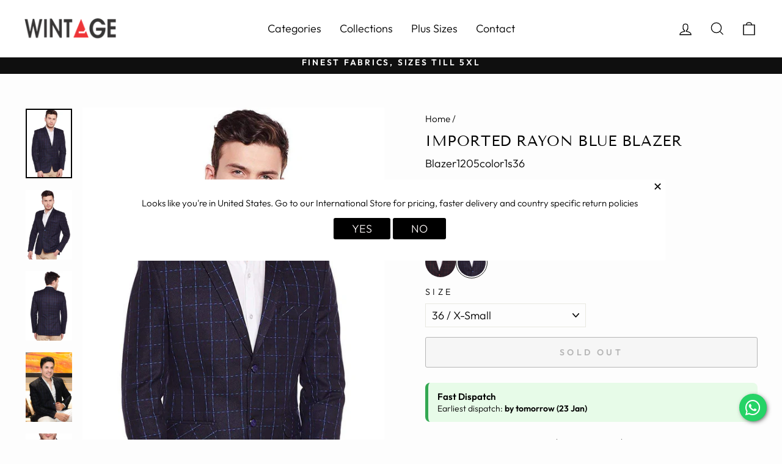

--- FILE ---
content_type: text/html; charset=utf-8
request_url: https://wintage.in/products/imported-rayon-blue-blazer-blazer1205
body_size: 55710
content:
<!doctype html>
<html class="no-js" lang="en" dir="ltr">
<head>
<meta name="smart-seo-integrated" content="true" /><title>Wintage Men&#39;s Premium Rayon Notch Lapel Two Button Coat Checkerd Blazer Jacket Blue</title>
<meta name="description" content="Imported Rayon Fabric| Satin Lining | Wash Care- Dry Clean Only | COD , Free Delivery and Returns | Honest Prices | Recommended Wear- Party, Prom, Wedding, Evening, Business, Casual and other occasions as preferred by the customer" />
<meta name="smartseo-keyword" content="" />
<meta name="smartseo-timestamp" content="0" />
<!--JSON-LD data generated by Smart SEO-->
<script type="application/ld+json">
    {
        "@context": "https://schema.org/",
        "@type": "Product",
        "url": "https://wintage.in/products/imported-rayon-blue-blazer-blazer1205",
        "name": "Wintage Men&#39;s Premium Rayon Notch Lapel Two Button Coat Checkerd Blazer Jacket Blue",
        "image": "https://wintage.in/cdn/shop/products/Blazer1205color1_1_e4aaa18e-6628-4b4e-9d91-504affb45be3.jpg?v=1620291793",
        "description": "Imported Rayon Fabric| Satin Lining | Wash Care- Dry Clean Only | COD , Free Delivery and Returns | Honest Prices | Recommended Wear- Party, Prom, Wedding, Evening, Business, Casual and other occasions as preferred by the customer",
        "brand": {
            "@type": "Brand",
            "name": "Wintage"
        },
        "sku": "Blazer1205color1s36",
        "mpn": "Blazer1205color1s36",
        "weight": "980g",
        "offers": [
            {
                "@type": "Offer",
                "priceCurrency": "INR",
                "price": "2999.00",
                "priceValidUntil": "2026-04-22",
                "availability": "https://schema.org/OutOfStock",
                "itemCondition": "https://schema.org/NewCondition",
                "sku": "Blazer1205color1s36",
                "name": "36 / X-Small",
                "url": "https://wintage.in/products/imported-rayon-blue-blazer-blazer1205?variant=48146092982496",
                "seller": {
                    "@type": "Organization",
                    "name": "Wintage Garments Private Limited"
                }
            },
            {
                "@type": "Offer",
                "priceCurrency": "INR",
                "price": "2999.00",
                "priceValidUntil": "2026-04-22",
                "availability": "https://schema.org/OutOfStock",
                "itemCondition": "https://schema.org/NewCondition",
                "sku": "Blazer1205color1s38",
                "name": "38 / Small",
                "url": "https://wintage.in/products/imported-rayon-blue-blazer-blazer1205?variant=48146093015264",
                "seller": {
                    "@type": "Organization",
                    "name": "Wintage Garments Private Limited"
                }
            },
            {
                "@type": "Offer",
                "priceCurrency": "INR",
                "price": "2999.00",
                "priceValidUntil": "2026-04-22",
                "availability": "https://schema.org/OutOfStock",
                "itemCondition": "https://schema.org/NewCondition",
                "sku": "Blazer1205color1s40",
                "name": "40 / Medium",
                "url": "https://wintage.in/products/imported-rayon-blue-blazer-blazer1205?variant=48146093048032",
                "seller": {
                    "@type": "Organization",
                    "name": "Wintage Garments Private Limited"
                }
            },
            {
                "@type": "Offer",
                "priceCurrency": "INR",
                "price": "2999.00",
                "priceValidUntil": "2026-04-22",
                "availability": "https://schema.org/OutOfStock",
                "itemCondition": "https://schema.org/NewCondition",
                "sku": "Blazer1205color1s42",
                "name": "42 / Large",
                "url": "https://wintage.in/products/imported-rayon-blue-blazer-blazer1205?variant=48146093080800",
                "seller": {
                    "@type": "Organization",
                    "name": "Wintage Garments Private Limited"
                }
            },
            {
                "@type": "Offer",
                "priceCurrency": "INR",
                "price": "2999.00",
                "priceValidUntil": "2026-04-22",
                "availability": "https://schema.org/OutOfStock",
                "itemCondition": "https://schema.org/NewCondition",
                "sku": "Blazer1205color1s44",
                "name": "44 / X-Large",
                "url": "https://wintage.in/products/imported-rayon-blue-blazer-blazer1205?variant=48146093113568",
                "seller": {
                    "@type": "Organization",
                    "name": "Wintage Garments Private Limited"
                }
            },
            {
                "@type": "Offer",
                "priceCurrency": "INR",
                "price": "2999.00",
                "priceValidUntil": "2026-04-22",
                "availability": "https://schema.org/OutOfStock",
                "itemCondition": "https://schema.org/NewCondition",
                "sku": "Blazer1205color1s46",
                "name": "46 / 2X-Large",
                "url": "https://wintage.in/products/imported-rayon-blue-blazer-blazer1205?variant=48146093146336",
                "seller": {
                    "@type": "Organization",
                    "name": "Wintage Garments Private Limited"
                }
            },
            {
                "@type": "Offer",
                "priceCurrency": "INR",
                "price": "3449.00",
                "priceValidUntil": "2026-04-22",
                "availability": "https://schema.org/OutOfStock",
                "itemCondition": "https://schema.org/NewCondition",
                "sku": "Blazer1205color1smtm",
                "name": "Plus Size / Made to Measure",
                "url": "https://wintage.in/products/imported-rayon-blue-blazer-blazer1205?variant=48146093179104",
                "seller": {
                    "@type": "Organization",
                    "name": "Wintage Garments Private Limited"
                }
            }]
    }
</script><!--JSON-LD data generated by Smart SEO-->
<script type="application/ld+json">
    {
        "@context": "https://schema.org",
        "@type": "BreadcrumbList",
        "itemListElement": [
            {
                "@type": "ListItem",
                "position": 1,
                "item": {
                    "@type": "Website",
                    "@id": "https://wintage.in",
                    "name": "Home"
                }
            },
            {
                "@type": "ListItem",
                "position": 2,
                "item": {
                    "@type": "WebPage",
                    "@id": "https://wintage.in/products/imported-rayon-blue-blazer-blazer1205",
                    "name": "Imported Rayon Blue Blazer"
                }
            }
        ]
    }
</script>
<!--JSON-LD data generated by Smart SEO-->
<script type="application/ld+json">
    {
        "@context": "https://schema.org",
        "@type": "Store",
        "name": "Wintage Garments Private Limited",
        "url": "https://wintage.in",
        "description": "Buy Trendiest Menswear Online - Trousers, Shirts, Suits, Blazers, Kurtas, Nehru Jackets &amp; more online | Ready Sizes and Bespoke | Proudly made in Noida Factory and delivering worldwide | No Middleman, No Markups, Premium Clothing, Honest Pricing | 60+ Years Garmenting Experience | Free Shipping, COD, Easy Returns ",
        "logo": "https://smart-seo-new-api.sherpas.design/files/2803",
        "image": "https://smart-seo-new-api.sherpas.design/files/2803",
        "sameAs": ["https://www.facebook.com/wintagefashion","https://www.instagram.com/wintageonline/","https://www.twitter.com/wintageonline/","https://www.youtube.com/channel/UCpM1NUtTI5rJFyzA8U0pDVg","https://www.linkedin.com/company/wintage-garments-private-limited","https://www.pinterest.com/wintageonline/"],
        "hasMap": "https://www.google.com/maps/@28.6175064,77.388565,16z",
        "address": {
            "@type": "PostalAddress",
            "streetAddress": "F-436 Sector 63, First Floor",
            "addressLocality": "Noida",
            "addressRegion": "Uttar Pradesh",
            "postalCode": "201301",
            "addressCountry": "India"
        },
        "priceRange": "₹749-₹9999",
        "telephone": "+919205252442",
        "geo": {
            "@type": "GeoCoordinates",
            "latitude": 28.6175064,
            "longitude": 77.388565
        }
    }
</script><!-- Gokwik theme code start -->
  <link rel="dns-prefetch" href="https://pdp.gokwik.co/">
  <link rel="dns-prefetch" href="https://api.gokwik.co">
    

<script>

window.merchantInfo  = {
        mid: "19g6ilxcvyeld",
        environment: "production",
        type: "merchantInfo",
  		storeId: "9979694",
  		fbpixel: "429169917281483",
      }
var productFormSelector = '';
var cart = {"note":null,"attributes":{},"original_total_price":0,"total_price":0,"total_discount":0,"total_weight":0.0,"item_count":0,"items":[],"requires_shipping":false,"currency":"INR","items_subtotal_price":0,"cart_level_discount_applications":[],"checkout_charge_amount":0}
var templateName = 'product'
</script>

<script src="https://pdp.gokwik.co/merchant-integration/build/merchant.integration.js?v4"></script>
<script src="http://ajax.googleapis.com/ajax/libs/jquery/1.9.1/jquery.min.js"></script>
<script>
  window.addEventListener('gokwikLoaded', e => {

   $('.gokwik-checkout button').prop('disabled', false);
              $('.gokwik-checkout button').removeClass('disabled');
         $('#gokwik-buy-now').prop('disabled', false);
              $('#gokwik-buy-now').removeClass('disabled');

  const targetElement = document.querySelector("body");
  function debounce(func, delay) {
    let timeoutId;
    return function () {
      const context = this;
      const args = arguments;
      clearTimeout(timeoutId);
      timeoutId = setTimeout(function () {
        func.apply(context, args);
      }, delay);
    };
  }
  const observer = new MutationObserver(() => {
 
    debouncedMyTimer();
  });
  const debouncedMyTimer = debounce(() => {
    observer.disconnect();
    enableGokwikCart();
    observer.observe(targetElement, { childList: true, subtree: true });
  }, 700);
  function enableGokwikCart() {
      $('.gokwik-checkout button').prop('disabled', false);
              $('.gokwik-checkout button').removeClass('disabled');

  }
  const config = { childList: true, subtree: true };
  observer.observe(targetElement, config);
});
</script>

<style>

.gokwik-checkout {
  width: 100%;
  display: flex;
  justify-content: center;
  flex-direction: column;
  align-items: end;
  margin-bottom: 10px;
}
.gokwik-checkout button {
  max-width:100%;
  width: 100%;
  border: none;
  display: flex;
  justify-content: center;
  align-items: center;
  background: #000000;
  position: relative;
  margin: 0;
cursor: pointer;
  padding: 5px 10px;
  height:45px;
}
#gokwik-buy-now.disabled, .gokwik-disabled{
  opacity:0.5;
  cursor: not-allowed;
  }
  .gokwik-checkout button:focus {
  outline: none;
}
.gokwik-checkout button > span {
  display: flex;
}
.gokwik-checkout button > span.btn-text {
  display: flex;
  flex-direction: column;
  color: #fdfdfd;
  align-items: flex-start;
}
.gokwik-checkout button > span.btn-text > span:last-child {
	padding-top: 2px;
    font-size: 10px;
    line-height: 10px;
    text-transform: initial;
}
.gokwik-checkout button > span.btn-text > span:first-child {
   font-size: 15px;
}
.gokwik-checkout button > span.pay-opt-icon img:first-child {
  margin-right: 10px;
  margin-left: 10px;
}
/*   Additional */
.gokwik-checkout button.disabled{
  opacity:0.5;
  cursor: not-allowed;
  }
.gokwik-checkout button.disabled .addloadr#btn-loader{
   display: flex!important;
}
  #gokwik-buy-now.disabled .addloadr#btn-loader{
   display: flex!important;
}
    #gokwik-buy-now:disabled{
   cursor: not-allowed;
}
  #gokwik-buy-now-modal{
    display:none!important;
  }
@media(max-width:768px){
   #gokwik-buy-now {
   font-size: 13px!important;
 }
}



 

  

 #gokwik-buy-now {
   background: #000000;
   width: 100%;
   color: #ffffff;
   cursor: pointer;
   line-height: 1;
   border: none;
   padding: 15px 10px;
   font-size: 14px;
    margin-bottom: 10px;
   position:relative;
   height:50px;
 }

  

/* Loader CSS */
  #btn-loader{
    display: none;
    position: absolute;
    top: 0;
    bottom: 0;
    left: 0;
    right: 0;
    justify-content: center;
    align-items: center;
    background:#000000;
  } 

.cir-loader,
.cir-loader:after {
  border-radius: 50%;
  width: 35px;
  height: 35px;
}
.cir-loader {
  margin: 6px auto;
  font-size: 10px;
  position: relative;
  text-indent: -9999em;
  border-top: 0.5em solid rgba(255, 255, 255, 0.2);
  border-right: 0.5em solid rgba(255, 255, 255, 0.2);
  border-bottom: 0.5em solid rgba(255, 255, 255, 0.2);
  border-left: 0.5em solid #ffffff;
  -webkit-transform: translateZ(0);
  -ms-transform: translateZ(0);
  transform: translateZ(0);
  -webkit-animation: load8 1.1s infinite linear;
  animation: load8 1.1s infinite linear;
}
@-webkit-keyframes load8 {
  0% {
    -webkit-transform: rotate(0deg);
    transform: rotate(0deg);
  }
  100% {
    -webkit-transform: rotate(360deg);
    transform: rotate(360deg);
  }
}
@keyframes load8 {
  0% {
    -webkit-transform: rotate(0deg);
    transform: rotate(0deg);
  }
  100% {
    -webkit-transform: rotate(360deg);
    transform: rotate(360deg);
  }
}
</style> 





 <!-- Gokwik theme code End -->
  
  <!-- Google tag (gtag.js) -->
<script async src="https://www.googletagmanager.com/gtag/js?id=G-LCYZCVGFYE"></script>
<script>
  window.dataLayer = window.dataLayer || [];
  function gtag(){dataLayer.push(arguments);}
  gtag('js', new Date());
  gtag('config','G-LCYZCVGFYE',{ 'groups': 'GA4'});
</script>
  
  <link rel="alternate" hreflang="en-us" href="https://wintagefashion.com/products/imported-rayon-blue-blazer-blazer1205" />
<link rel="alternate" hreflang="en-in" href="https://wintage.in/products/imported-rayon-blue-blazer-blazer1205" />
  <meta charset="utf-8">
  <meta http-equiv="X-UA-Compatible" content="IE=edge,chrome=1">
  <meta name="viewport" content="width=device-width,initial-scale=1">
  <meta name="theme-color" content="#111111">
  <link rel="canonical" href="https://wintage.in/products/imported-rayon-blue-blazer-blazer1205">
  <link rel="preconnect" href="https://cdn.shopify.com">
  <link rel="preconnect" href="https://fonts.shopifycdn.com">
  <link rel="dns-prefetch" href="https://productreviews.shopifycdn.com">
  <link rel="dns-prefetch" href="https://ajax.googleapis.com">
  <link rel="dns-prefetch" href="https://maps.googleapis.com">
  <link rel="dns-prefetch" href="https://maps.gstatic.com"><link rel="shortcut icon" href="//wintage.in/cdn/shop/files/favicon_32x32.png?v=1613698133" type="image/png" /><meta property="og:site_name" content="Wintage Garments Private Limited">
  <meta property="og:url" content="https://wintage.in/products/imported-rayon-blue-blazer-blazer1205">
  <meta property="og:title" content="Imported Rayon Blue Blazer">
  <meta property="og:type" content="product">
  <meta property="og:description" content="Imported Rayon Fabric| Satin Lining | Wash Care- Dry Clean Only | COD , Free Delivery and Returns | Honest Prices | Recommended Wear- Party, Prom, Wedding, Evening, Business, Casual and other occasions as preferred by the customer"><meta property="og:image" content="http://wintage.in/cdn/shop/products/Blazer1205color1_1_e4aaa18e-6628-4b4e-9d91-504affb45be3.jpg?v=1620291793">
    <meta property="og:image:secure_url" content="https://wintage.in/cdn/shop/products/Blazer1205color1_1_e4aaa18e-6628-4b4e-9d91-504affb45be3.jpg?v=1620291793">
    <meta property="og:image:width" content="960">
    <meta property="og:image:height" content="1440"><meta name="twitter:site" content="@wintageonline">
  <meta name="twitter:card" content="summary_large_image">
  <meta name="twitter:title" content="Imported Rayon Blue Blazer">
  <meta name="twitter:description" content="Imported Rayon Fabric| Satin Lining | Wash Care- Dry Clean Only | COD , Free Delivery and Returns | Honest Prices | Recommended Wear- Party, Prom, Wedding, Evening, Business, Casual and other occasions as preferred by the customer">
<style data-shopify>@font-face {
  font-family: "Tenor Sans";
  font-weight: 400;
  font-style: normal;
  font-display: swap;
  src: url("//wintage.in/cdn/fonts/tenor_sans/tenorsans_n4.966071a72c28462a9256039d3e3dc5b0cf314f65.woff2") format("woff2"),
       url("//wintage.in/cdn/fonts/tenor_sans/tenorsans_n4.2282841d948f9649ba5c3cad6ea46df268141820.woff") format("woff");
}

  @font-face {
  font-family: Outfit;
  font-weight: 300;
  font-style: normal;
  font-display: swap;
  src: url("//wintage.in/cdn/fonts/outfit/outfit_n3.8c97ae4c4fac7c2ea467a6dc784857f4de7e0e37.woff2") format("woff2"),
       url("//wintage.in/cdn/fonts/outfit/outfit_n3.b50a189ccde91f9bceee88f207c18c09f0b62a7b.woff") format("woff");
}


  @font-face {
  font-family: Outfit;
  font-weight: 600;
  font-style: normal;
  font-display: swap;
  src: url("//wintage.in/cdn/fonts/outfit/outfit_n6.dfcbaa80187851df2e8384061616a8eaa1702fdc.woff2") format("woff2"),
       url("//wintage.in/cdn/fonts/outfit/outfit_n6.88384e9fc3e36038624caccb938f24ea8008a91d.woff") format("woff");
}

  
  
</style><link href="//wintage.in/cdn/shop/t/57/assets/theme.css?v=69310534349121009961765265879" rel="stylesheet" type="text/css" media="all" />
<style data-shopify>:root {
    --typeHeaderPrimary: "Tenor Sans";
    --typeHeaderFallback: sans-serif;
    --typeHeaderSize: 28px;
    --typeHeaderWeight: 400;
    --typeHeaderLineHeight: 1.4;
    --typeHeaderSpacing: 0.025em;

    --typeBasePrimary:Outfit;
    --typeBaseFallback:sans-serif;
    --typeBaseSize: 18px;
    --typeBaseWeight: 300;
    --typeBaseSpacing: 0.0em;
    --typeBaseLineHeight: 1.2;

    --typeCollectionTitle: 18px;

    --iconWeight: 3px;
    --iconLinecaps: miter;

    
      --buttonRadius: 3px;
    

    --colorGridOverlayOpacity: 0.1;
  }

  .placeholder-content {
    background-image: linear-gradient(100deg, #ffffff 40%, #f7f7f7 63%, #ffffff 79%);
  }</style><script>
    document.documentElement.className = document.documentElement.className.replace('no-js', 'js');

    window.theme = window.theme || {};
    theme.routes = {
      home: "/",
      cart: "/cart.js",
      cartPage: "/cart",
      cartAdd: "/cart/add.js",
      cartChange: "/cart/change.js",
      search: "/search"
    };
    theme.strings = {
      soldOut: "Sold Out",
      unavailable: "Unavailable",
      inStockLabel: "In stock, ready to ship",
      stockLabel: "Low stock - [count] items left",
      willNotShipUntil: "Ready to ship [date]",
      willBeInStockAfter: "Back in stock [date]",
      waitingForStock: "Inventory on the way",
      savePrice: "Save [saved_amount]",
      cartEmpty: "Your cart is currently empty.",
      cartTermsConfirmation: "You must agree with the terms and conditions of sales to check out",
      searchCollections: "Collections:",
      searchPages: "Pages:",
      searchArticles: "Articles:"
    };
    theme.settings = {
      dynamicVariantsEnable: true,
      cartType: "drawer",
      isCustomerTemplate: false,
      moneyFormat: "Rs. {{amount}}",
      saveType: "percent",
      productImageSize: "portrait",
      productImageCover: false,
      predictiveSearch: true,
      predictiveSearchType: "product,article,page,collection",
      quickView: true,
      themeName: 'Impulse',
      themeVersion: "5.5.1"
    };
  </script>
<!--=========================================Header=========================================-->
<!-- Global Site Tag (gtag.js) - Google AdWords: 791819414 -->
<script async src="https://www.googletagmanager.com/gtag/js?id=AW-791819414"></script>
<script>
  window.dataLayer = window.dataLayer || [];
  function gtag(){dataLayer.push(arguments);}
  gtag('js', new Date());
  gtag('config', 'AW-791819414', {'send_page_view': false});
</script>
  <script>window.performance && window.performance.mark && window.performance.mark('shopify.content_for_header.start');</script><meta name="google-site-verification" content="xiJs6qsHxPVtoYoL5QYUWCAZS0vKqJ5MZVBEWW8nWJs">
<meta id="shopify-digital-wallet" name="shopify-digital-wallet" content="/9979694/digital_wallets/dialog">
<link rel="alternate" type="application/json+oembed" href="https://wintage.in/products/imported-rayon-blue-blazer-blazer1205.oembed">
<script async="async" src="/checkouts/internal/preloads.js?locale=en-IN"></script>
<script id="shopify-features" type="application/json">{"accessToken":"9635e2e966ad1a377fe775fbaa17d8c0","betas":["rich-media-storefront-analytics"],"domain":"wintage.in","predictiveSearch":true,"shopId":9979694,"locale":"en"}</script>
<script>var Shopify = Shopify || {};
Shopify.shop = "wintage-garments.myshopify.com";
Shopify.locale = "en";
Shopify.currency = {"active":"INR","rate":"1.0"};
Shopify.country = "IN";
Shopify.theme = {"name":"KT 09 \/ 12 \/ 2025 :STICKY ATC , EarlyDispatch","id":155534655712,"schema_name":"Impulse","schema_version":"5.5.1","theme_store_id":857,"role":"main"};
Shopify.theme.handle = "null";
Shopify.theme.style = {"id":null,"handle":null};
Shopify.cdnHost = "wintage.in/cdn";
Shopify.routes = Shopify.routes || {};
Shopify.routes.root = "/";</script>
<script type="module">!function(o){(o.Shopify=o.Shopify||{}).modules=!0}(window);</script>
<script>!function(o){function n(){var o=[];function n(){o.push(Array.prototype.slice.apply(arguments))}return n.q=o,n}var t=o.Shopify=o.Shopify||{};t.loadFeatures=n(),t.autoloadFeatures=n()}(window);</script>
<script id="shop-js-analytics" type="application/json">{"pageType":"product"}</script>
<script defer="defer" async type="module" src="//wintage.in/cdn/shopifycloud/shop-js/modules/v2/client.init-shop-cart-sync_BT-GjEfc.en.esm.js"></script>
<script defer="defer" async type="module" src="//wintage.in/cdn/shopifycloud/shop-js/modules/v2/chunk.common_D58fp_Oc.esm.js"></script>
<script defer="defer" async type="module" src="//wintage.in/cdn/shopifycloud/shop-js/modules/v2/chunk.modal_xMitdFEc.esm.js"></script>
<script type="module">
  await import("//wintage.in/cdn/shopifycloud/shop-js/modules/v2/client.init-shop-cart-sync_BT-GjEfc.en.esm.js");
await import("//wintage.in/cdn/shopifycloud/shop-js/modules/v2/chunk.common_D58fp_Oc.esm.js");
await import("//wintage.in/cdn/shopifycloud/shop-js/modules/v2/chunk.modal_xMitdFEc.esm.js");

  window.Shopify.SignInWithShop?.initShopCartSync?.({"fedCMEnabled":true,"windoidEnabled":true});

</script>
<script>(function() {
  var isLoaded = false;
  function asyncLoad() {
    if (isLoaded) return;
    isLoaded = true;
    var urls = ["\/\/cdn.shopify.com\/proxy\/fbf6a6c94bff075775c63173496a2d54dfb7a129481c8a7ed73fc73763dba1ed\/shopify-script-tags.s3.eu-west-1.amazonaws.com\/smartseo\/instantpage.js?shop=wintage-garments.myshopify.com\u0026sp-cache-control=cHVibGljLCBtYXgtYWdlPTkwMA","https:\/\/omnisnippet1.com\/platforms\/shopify.js?source=scriptTag\u0026v=2025-05-15T12\u0026shop=wintage-garments.myshopify.com"];
    for (var i = 0; i < urls.length; i++) {
      var s = document.createElement('script');
      s.type = 'text/javascript';
      s.async = true;
      s.src = urls[i];
      var x = document.getElementsByTagName('script')[0];
      x.parentNode.insertBefore(s, x);
    }
  };
  if(window.attachEvent) {
    window.attachEvent('onload', asyncLoad);
  } else {
    window.addEventListener('load', asyncLoad, false);
  }
})();</script>
<script id="__st">var __st={"a":9979694,"offset":19800,"reqid":"44ee853d-6778-4e40-8f5b-e43b523c6554-1769063813","pageurl":"wintage.in\/products\/imported-rayon-blue-blazer-blazer1205","u":"89ce94d79d2a","p":"product","rtyp":"product","rid":2188636815408};</script>
<script>window.ShopifyPaypalV4VisibilityTracking = true;</script>
<script id="captcha-bootstrap">!function(){'use strict';const t='contact',e='account',n='new_comment',o=[[t,t],['blogs',n],['comments',n],[t,'customer']],c=[[e,'customer_login'],[e,'guest_login'],[e,'recover_customer_password'],[e,'create_customer']],r=t=>t.map((([t,e])=>`form[action*='/${t}']:not([data-nocaptcha='true']) input[name='form_type'][value='${e}']`)).join(','),a=t=>()=>t?[...document.querySelectorAll(t)].map((t=>t.form)):[];function s(){const t=[...o],e=r(t);return a(e)}const i='password',u='form_key',d=['recaptcha-v3-token','g-recaptcha-response','h-captcha-response',i],f=()=>{try{return window.sessionStorage}catch{return}},m='__shopify_v',_=t=>t.elements[u];function p(t,e,n=!1){try{const o=window.sessionStorage,c=JSON.parse(o.getItem(e)),{data:r}=function(t){const{data:e,action:n}=t;return t[m]||n?{data:e,action:n}:{data:t,action:n}}(c);for(const[e,n]of Object.entries(r))t.elements[e]&&(t.elements[e].value=n);n&&o.removeItem(e)}catch(o){console.error('form repopulation failed',{error:o})}}const l='form_type',E='cptcha';function T(t){t.dataset[E]=!0}const w=window,h=w.document,L='Shopify',v='ce_forms',y='captcha';let A=!1;((t,e)=>{const n=(g='f06e6c50-85a8-45c8-87d0-21a2b65856fe',I='https://cdn.shopify.com/shopifycloud/storefront-forms-hcaptcha/ce_storefront_forms_captcha_hcaptcha.v1.5.2.iife.js',D={infoText:'Protected by hCaptcha',privacyText:'Privacy',termsText:'Terms'},(t,e,n)=>{const o=w[L][v],c=o.bindForm;if(c)return c(t,g,e,D).then(n);var r;o.q.push([[t,g,e,D],n]),r=I,A||(h.body.append(Object.assign(h.createElement('script'),{id:'captcha-provider',async:!0,src:r})),A=!0)});var g,I,D;w[L]=w[L]||{},w[L][v]=w[L][v]||{},w[L][v].q=[],w[L][y]=w[L][y]||{},w[L][y].protect=function(t,e){n(t,void 0,e),T(t)},Object.freeze(w[L][y]),function(t,e,n,w,h,L){const[v,y,A,g]=function(t,e,n){const i=e?o:[],u=t?c:[],d=[...i,...u],f=r(d),m=r(i),_=r(d.filter((([t,e])=>n.includes(e))));return[a(f),a(m),a(_),s()]}(w,h,L),I=t=>{const e=t.target;return e instanceof HTMLFormElement?e:e&&e.form},D=t=>v().includes(t);t.addEventListener('submit',(t=>{const e=I(t);if(!e)return;const n=D(e)&&!e.dataset.hcaptchaBound&&!e.dataset.recaptchaBound,o=_(e),c=g().includes(e)&&(!o||!o.value);(n||c)&&t.preventDefault(),c&&!n&&(function(t){try{if(!f())return;!function(t){const e=f();if(!e)return;const n=_(t);if(!n)return;const o=n.value;o&&e.removeItem(o)}(t);const e=Array.from(Array(32),(()=>Math.random().toString(36)[2])).join('');!function(t,e){_(t)||t.append(Object.assign(document.createElement('input'),{type:'hidden',name:u})),t.elements[u].value=e}(t,e),function(t,e){const n=f();if(!n)return;const o=[...t.querySelectorAll(`input[type='${i}']`)].map((({name:t})=>t)),c=[...d,...o],r={};for(const[a,s]of new FormData(t).entries())c.includes(a)||(r[a]=s);n.setItem(e,JSON.stringify({[m]:1,action:t.action,data:r}))}(t,e)}catch(e){console.error('failed to persist form',e)}}(e),e.submit())}));const S=(t,e)=>{t&&!t.dataset[E]&&(n(t,e.some((e=>e===t))),T(t))};for(const o of['focusin','change'])t.addEventListener(o,(t=>{const e=I(t);D(e)&&S(e,y())}));const B=e.get('form_key'),M=e.get(l),P=B&&M;t.addEventListener('DOMContentLoaded',(()=>{const t=y();if(P)for(const e of t)e.elements[l].value===M&&p(e,B);[...new Set([...A(),...v().filter((t=>'true'===t.dataset.shopifyCaptcha))])].forEach((e=>S(e,t)))}))}(h,new URLSearchParams(w.location.search),n,t,e,['guest_login'])})(!1,!0)}();</script>
<script integrity="sha256-4kQ18oKyAcykRKYeNunJcIwy7WH5gtpwJnB7kiuLZ1E=" data-source-attribution="shopify.loadfeatures" defer="defer" src="//wintage.in/cdn/shopifycloud/storefront/assets/storefront/load_feature-a0a9edcb.js" crossorigin="anonymous"></script>
<script data-source-attribution="shopify.dynamic_checkout.dynamic.init">var Shopify=Shopify||{};Shopify.PaymentButton=Shopify.PaymentButton||{isStorefrontPortableWallets:!0,init:function(){window.Shopify.PaymentButton.init=function(){};var t=document.createElement("script");t.src="https://wintage.in/cdn/shopifycloud/portable-wallets/latest/portable-wallets.en.js",t.type="module",document.head.appendChild(t)}};
</script>
<script data-source-attribution="shopify.dynamic_checkout.buyer_consent">
  function portableWalletsHideBuyerConsent(e){var t=document.getElementById("shopify-buyer-consent"),n=document.getElementById("shopify-subscription-policy-button");t&&n&&(t.classList.add("hidden"),t.setAttribute("aria-hidden","true"),n.removeEventListener("click",e))}function portableWalletsShowBuyerConsent(e){var t=document.getElementById("shopify-buyer-consent"),n=document.getElementById("shopify-subscription-policy-button");t&&n&&(t.classList.remove("hidden"),t.removeAttribute("aria-hidden"),n.addEventListener("click",e))}window.Shopify?.PaymentButton&&(window.Shopify.PaymentButton.hideBuyerConsent=portableWalletsHideBuyerConsent,window.Shopify.PaymentButton.showBuyerConsent=portableWalletsShowBuyerConsent);
</script>
<script>
  function portableWalletsCleanup(e){e&&e.src&&console.error("Failed to load portable wallets script "+e.src);var t=document.querySelectorAll("shopify-accelerated-checkout .shopify-payment-button__skeleton, shopify-accelerated-checkout-cart .wallet-cart-button__skeleton"),e=document.getElementById("shopify-buyer-consent");for(let e=0;e<t.length;e++)t[e].remove();e&&e.remove()}function portableWalletsNotLoadedAsModule(e){e instanceof ErrorEvent&&"string"==typeof e.message&&e.message.includes("import.meta")&&"string"==typeof e.filename&&e.filename.includes("portable-wallets")&&(window.removeEventListener("error",portableWalletsNotLoadedAsModule),window.Shopify.PaymentButton.failedToLoad=e,"loading"===document.readyState?document.addEventListener("DOMContentLoaded",window.Shopify.PaymentButton.init):window.Shopify.PaymentButton.init())}window.addEventListener("error",portableWalletsNotLoadedAsModule);
</script>

<script type="module" src="https://wintage.in/cdn/shopifycloud/portable-wallets/latest/portable-wallets.en.js" onError="portableWalletsCleanup(this)" crossorigin="anonymous"></script>
<script nomodule>
  document.addEventListener("DOMContentLoaded", portableWalletsCleanup);
</script>

<link id="shopify-accelerated-checkout-styles" rel="stylesheet" media="screen" href="https://wintage.in/cdn/shopifycloud/portable-wallets/latest/accelerated-checkout-backwards-compat.css" crossorigin="anonymous">
<style id="shopify-accelerated-checkout-cart">
        #shopify-buyer-consent {
  margin-top: 1em;
  display: inline-block;
  width: 100%;
}

#shopify-buyer-consent.hidden {
  display: none;
}

#shopify-subscription-policy-button {
  background: none;
  border: none;
  padding: 0;
  text-decoration: underline;
  font-size: inherit;
  cursor: pointer;
}

#shopify-subscription-policy-button::before {
  box-shadow: none;
}

      </style>

<script>window.performance && window.performance.mark && window.performance.mark('shopify.content_for_header.end');</script>

  <script src="//wintage.in/cdn/shop/t/57/assets/vendor-scripts-v11.js" defer="defer"></script><script src="//wintage.in/cdn/shop/t/57/assets/theme.js?v=129087265701102454261764737246" defer="defer"></script><script>

if(!window.jQuery){
    var jqueryScript = document.createElement('script');
    jqueryScript.setAttribute('src','https://ajax.googleapis.com/ajax/libs/jquery/3.6.0/jquery.min.js'); 
    document.head.appendChild(jqueryScript); 
}

__DL__jQueryinterval = setInterval(function(){
    // wait for jQuery to load & run script after jQuery has loaded
    if(window.jQuery){
        // search parameters
        getURLParams = function(name, url){
            if (!url) url = window.location.href;
            name = name.replace(/[\[\]]/g, "\\$&");
            var regex = new RegExp("[?&]" + name + "(=([^&#]*)|&|#|$)"),
            results = regex.exec(url);
            if (!results) return null;
            if (!results[2]) return '';
            return decodeURIComponent(results[2].replace(/\+/g, " "));
        };
        
        /**********************
        * DYNAMIC DEPENDENCIES
        ***********************/
        
        __DL__ = {
            dynamicCart: true,  // if cart is dynamic (meaning no refresh on cart add) set to true
            debug: false, // if true, console messages will be displayed
            cart: null,
            wishlist: null,
            removeCart: null
        };
        
        customBindings = {
            cartTriggers: [],
            viewCart: [],
            removeCartTrigger: [],
            cartVisableSelector: [],
            promoSubscriptionsSelectors: [],
            promoSuccess: [],
            ctaSelectors: [],
            newsletterSelectors: [],
            newsletterSuccess: [],
            searchPage: [],
            wishlistSelector: [],
            removeWishlist: [],
            wishlistPage: [],
            searchTermQuery: [getURLParams('q')], // replace var with correct query
        };
        
        /* DO NOT EDIT */
        defaultBindings = {
            cartTriggers: ['form[action="/cart/add"] [type="submit"],.add-to-cart,.cart-btn'],
            viewCart: ['form[action="/cart"],.my-cart,.trigger-cart,#mobileCart'],
            removeCartTrigger: ['[href*="/cart/change"]'],
            cartVisableSelector: ['.inlinecart.is-active,.inline-cart.is-active'],
            promoSubscriptionsSelectors: [],
            promoSuccess: [],
            ctaSelectors: [],
            newsletterSelectors: ['input.contact_email'],
            newsletterSuccess: ['.success_message'],
            searchPage: ['search'],
            wishlistSelector: [],
            removeWishlist: [],
            wishlistPage: []
        };
        
        // stitch bindings
        objectArray = customBindings;
        outputObject = __DL__;
        
        applyBindings = function(objectArray, outputObject){
            for (var x in objectArray) {  
                var key = x;
                var objs = objectArray[x]; 
                values = [];    
                if(objs.length > 0){    
                    values.push(objs);
                    if(key in outputObject){              
                        values.push(outputObject[key]); 
                        outputObject[key] = values.join(", "); 
                    }else{        
                        outputObject[key] = values.join(", ");
                    }   
                }  
            }
        };
        
        applyBindings(customBindings, __DL__);
        applyBindings(defaultBindings, __DL__);
        
        /**********************
        * PREREQUISITE LIBRARIES 
        ***********************/
        
        clearInterval(__DL__jQueryinterval);
        
        // jquery-cookies.js
        if(typeof $.cookie!==undefined){
            (function(a){if(typeof define==='function'&&define.amd){define(['jquery'],a)}else if(typeof exports==='object'){module.exports=a(require('jquery'))}else{a(jQuery)}}(function($){var g=/\+/g;function encode(s){return h.raw?s:encodeURIComponent(s)}function decode(s){return h.raw?s:decodeURIComponent(s)}function stringifyCookieValue(a){return encode(h.json?JSON.stringify(a):String(a))}function parseCookieValue(s){if(s.indexOf('"')===0){s=s.slice(1,-1).replace(/\\"/g,'"').replace(/\\\\/g,'\\')}try{s=decodeURIComponent(s.replace(g,' '));return h.json?JSON.parse(s):s}catch(e){}}function read(s,a){var b=h.raw?s:parseCookieValue(s);return $.isFunction(a)?a(b):b}var h=$.cookie=function(a,b,c){if(arguments.length>1&&!$.isFunction(b)){c=$.extend({},h.defaults,c);if(typeof c.expires==='number'){var d=c.expires,t=c.expires=new Date();t.setMilliseconds(t.getMilliseconds()+d*864e+5)}return(document.cookie=[encode(a),'=',stringifyCookieValue(b),c.expires?'; expires='+c.expires.toUTCString():'',c.path?'; path='+c.path:'',c.domain?'; domain='+c.domain:'',c.secure?'; secure':''].join(''))}var e=a?undefined:{},cookies=document.cookie?document.cookie.split('; '):[],i=0,l=cookies.length;for(;i<l;i++){var f=cookies[i].split('='),name=decode(f.shift()),cookie=f.join('=');if(a===name){e=read(cookie,b);break}if(!a&&(cookie=read(cookie))!==undefined){e[name]=cookie}}return e};h.defaults={};$.removeCookie=function(a,b){$.cookie(a,'',$.extend({},b,{expires:-1}));return!$.cookie(a)}}))}
        
        /**********************
        * Begin dataLayer Build 
        ***********************/
        
        window.dataLayer = window.dataLayer || [];  // init data layer if doesn't already exist

        var template = "product"; 
        
        /**
        * Landing Page Cookie
        * 1. Detect if user just landed on the site
        * 2. Only fires if Page Title matches website */
        
        $.cookie.raw = true;
        if ($.cookie('landingPage') === undefined || $.cookie('landingPage').length === 0) {
            var landingPage = true;
            $.cookie('landingPage', unescape);
            $.removeCookie('landingPage', {path: '/'});
            $.cookie('landingPage', 'landed', {path: '/'});
        } else {
            var landingPage = false;
            $.cookie('landingPage', unescape);
            $.removeCookie('landingPage', {path: '/'});
            $.cookie('landingPage', 'refresh', {path: '/'});
        }
        if (__DL__.debug) {
            console.log('Landing Page: ' + landingPage);
        }
        
        /** 
        * Log State Cookie */
        
        
        var isLoggedIn = false;
        
        if (!isLoggedIn) {
            $.cookie('logState', unescape);
            $.removeCookie('logState', {path: '/'});
            $.cookie('logState', 'loggedOut', {path: '/'});
        } else {
            if ($.cookie('logState') === 'loggedOut' || $.cookie('logState') === undefined) {
                $.cookie('logState', unescape);
                $.removeCookie('logState', {path: '/'});
                $.cookie('logState', 'firstLog', {path: '/'});
            } else if ($.cookie('logState') === 'firstLog') {
                $.cookie('logState', unescape);
                $.removeCookie('logState', {path: '/'});
                $.cookie('logState', 'refresh', {path: '/'});
            }
        }
        
        if ($.cookie('logState') === 'firstLog') {
            var firstLog = true;
        } else {
            var firstLog = false;
        }
        
        /**********************
        * DATALAYER SECTIONS 
        ***********************/
        
        /**
        * DATALAYER: Landing Page
        * Fires any time a user first lands on the site. */
        
        if ($.cookie('landingPage') === 'landed') {
            dataLayer.push({
                'pageType': 'Landing',
                'event': 'first_time_visitor_skilluper'
            });
        }
        
        /** 
        * DATALAYER: Log State
        * 1. Determine if user is logged in or not.
        * 2. Return User specific data. */
        
        var logState = {
            
            
            'logState' : "Logged Out",
            
            
            'firstLog'      : firstLog,
            'customerEmail' : null,
            'timestamp'     : Date().replace(/\(.*?\)/g,''),  
            
            'customerType'       : 'New',
            'customerTypeNumber' :'1', 
            
            'shippingInfo' : {
                'fullName'  : null,
                'firstName' : null,
                'lastName'  : null,
                'address1'  : null,
                'address2'  : null,
                'street'    : null,
                'city'      : null,
                'province'  : null,
                'zip'       : null,
                'country'   : null,
                'phone'     : null,
            },
            'billingInfo' : {
                'fullName'  : null,
                'firstName' : null,
                'lastName'  : null,
                'address1'  : null,
                'address2'  : null,
                'street'    : null,
                'city'      : null,
                'province'  : null,
                'zip'       : null,
                'country'   : null,
                'phone'     : null,
            },
            'checkoutEmail' : null,
            'currency'      : "INR",
            'pageType'      : 'Log State',
            'event'         : 'log_state_skilluper'
        }
        dataLayer.push(logState);
        /** 
        * DATALAYER: Homepage */
        
        if(document.location.pathname == "/"){
            dataLayer.push({
                'pageType' : 'Homepage',
                'event'    : 'homepage_skilluper',
                logState
            });
        }
      
        /** 
        * DATALAYER: 404 Pages
        * Fire on 404 Pages */
      	
        /** 
        * DATALAYER: Blog Articles
        * Fire on Blog Article Pages */
        
        
        /** DATALAYER: Product List Page (Collections, Category)
        * Fire on all product listing pages. */
        
            
        /** DATALAYER: Product Page
        * Fire on all Product View pages. */
          
            var ecommerce = {
                'items': [{
                    'item_id'        : 2188636815408,  
                    'item_variant'    : null,             
                    'item_name'      : "Imported Rayon Blue Blazer",
                    'price'           : "2.999.00",
                    'item_brand'      : "Wintage",
                    'item_category'   : "Blazers",
                    'item_list_name'  : null,
                    'description'     : "Imported Rayon Fabric| Satin Lining | Wash Care- Dry Clean OnlyTailored FitRecommended Wear- Party, Prom, Wedding, Evening, Business, Casual and other occasions as preferred by the customerMade with pride locally; loved by  men across USA, Europe and India",
                    'imageURL'        : 'https://wintage.in/cdn/shop/products/Blazer1205color1_1_e4aaa18e-6628-4b4e-9d91-504affb45be3_grande.jpg?v=1620291793', 
                    'productURL'      : '/products/imported-rayon-blue-blazer-blazer1205'
                }]
            };               
            dataLayer.push({
                'pageType' : 'Product',
                'event'    : 'view_item_skilluper',
            	 ecommerce
            	});
            $(__DL__.cartTriggers).click(function(){
				dataLayer.push({                    
                    'event'    : 'add_to_cart_skilluper',
                    ecommerce
               	});                  
            });              
  		
      
        /** DATALAYER: Cart View
        * Fire anytime a user views their cart (non-dynamic) */               
        
                
        /** DATALAYER: Checkout on Shopify Plus **/
        if(Shopify.Checkout){
            var ecommerce = {
                'transaction_id': 'null',
                'affiliation': "Wintage Garments Private Limited",
                'value': "",
                'tax': "",
                'shipping': "",
                'subtotal': "",
                'currency': null,
                
                'email': null,
                'items':[],
                };
            if(Shopify.Checkout.step){ 
                if(Shopify.Checkout.step.length > 0){
                    if (Shopify.Checkout.step === 'contact_information'){
                        dataLayer.push({
                            'event'    :'begin_checkout_skilluper',
                            'pageType' :'Customer Information',
                            'step': 1,
                        	ecommerce
                        });
                    }else if (Shopify.Checkout.step === 'shipping_method'){
                        dataLayer.push({
                            'event'    :'add_shipping_info_skilluper',
                            'pageType' :'Shipping Information',
                            ecommerce
                        });
                    }else if( Shopify.Checkout.step === "payment_method" ){
                        dataLayer.push({
                            'event'    :'add_payment_info_skilluper',
                            'pageType' :'Add Payment Info',
                        	ecommerce
                        });
                    }
                }
                            
                /** DATALAYER: Transaction */
                if(Shopify.Checkout.page == "thank_you"){
                    dataLayer.push({
                    'pageType' :'Transaction',
                    'event'    :'purchase_skilluper',
                    ecommerce
                    });
                }               
            }
        }
              
	    /** DOM Ready **/	
        $(document).ready(function() {
            /** DATALAYER: Search Results */
            var searchPage = new RegExp(__DL__.searchPage, "g");
            if(document.location.pathname.match(searchPage)){
                var ecommerce = {
                    items :[],
                };
                dataLayer.push({
                    'pageType'   : "Search",
                    'search_term' : __DL__.searchTermQuery,                                       
                    'event'      : "search_skilluper",
                    'item_list_name'  : null,
                    ecommerce
                });    
            }
            
            /** DATALAYER: Remove From Cart **/
            

            /** Google Tag Manager **/
            (function(w,d,s,l,i){w[l]=w[l]||[];w[l].push({'gtm.start':
            new Date().getTime(),event:'gtm.js'});var f=d.getElementsByTagName(s)[0],
            j=d.createElement(s),dl=l!='dataLayer'?'&l='+l:'';j.async=true;j.src=
            'https://www.googletagmanager.com/gtm.js?id='+i+dl;f.parentNode.insertBefore(j,f);
            })(window,document,'script','dataLayer','GTM-MFNN7SR');

        }); // document ready
    }
}, 500);
  
</script> 




<link rel="stylesheet" href="https://cdnjs.cloudflare.com/ajax/libs/font-awesome/5.15.1/css/all.min.css">
    <style>
        #sy-whatshelp {
            right: 25px;
            bottom: 30px;
            position: fixed;
            z-index: 9999;
        }

        #sy-whatshelp a.sywh-open-services {
            background-color: #25d366;
            color: #fff;
            line-height: 40px;
            margin-top: 10px;
            border: none;
            cursor: pointer;
            font-size: 28px;
            width: 45px;
            height: 45px;
            text-align: center;
            box-shadow: 2px 2px 8px -3px #000;
            border-radius: 100%;
            -webkit-border-radius: 100%;
            -moz-border-radius: 100%;
            -ms-border-radius: 100%;
            display: inline-block;
        }

        #sy-whatshelp a.sywh-open-services i {
            line-height: 45px;
        }
    </style>

<!-- BEGIN app block: shopify://apps/judge-me-reviews/blocks/judgeme_core/61ccd3b1-a9f2-4160-9fe9-4fec8413e5d8 --><!-- Start of Judge.me Core -->






<link rel="dns-prefetch" href="https://cdnwidget.judge.me">
<link rel="dns-prefetch" href="https://cdn.judge.me">
<link rel="dns-prefetch" href="https://cdn1.judge.me">
<link rel="dns-prefetch" href="https://api.judge.me">

<script data-cfasync='false' class='jdgm-settings-script'>window.jdgmSettings={"pagination":5,"disable_web_reviews":false,"badge_no_review_text":"No reviews","badge_n_reviews_text":"{{ n }} review/reviews","hide_badge_preview_if_no_reviews":true,"badge_hide_text":false,"enforce_center_preview_badge":false,"widget_title":"Customer Reviews","widget_open_form_text":"Write a review","widget_close_form_text":"Cancel review","widget_refresh_page_text":"Refresh page","widget_summary_text":"Based on {{ number_of_reviews }} review/reviews","widget_no_review_text":"Be the first to write a review","widget_name_field_text":"Display name","widget_verified_name_field_text":"Verified Name (public)","widget_name_placeholder_text":"Display name","widget_required_field_error_text":"This field is required.","widget_email_field_text":"Email address","widget_verified_email_field_text":"Verified Email (private, can not be edited)","widget_email_placeholder_text":"Your email address","widget_email_field_error_text":"Please enter a valid email address.","widget_rating_field_text":"Rating","widget_review_title_field_text":"Review Title","widget_review_title_placeholder_text":"Give your review a title","widget_review_body_field_text":"Review content","widget_review_body_placeholder_text":"Start writing here...","widget_pictures_field_text":"Picture/Video (optional)","widget_submit_review_text":"Submit Review","widget_submit_verified_review_text":"Submit Verified Review","widget_submit_success_msg_with_auto_publish":"Thank you! Please refresh the page in a few moments to see your review. You can remove or edit your review by logging into \u003ca href='https://judge.me/login' target='_blank' rel='nofollow noopener'\u003eJudge.me\u003c/a\u003e","widget_submit_success_msg_no_auto_publish":"Thank you! Your review will be published as soon as it is approved by the shop admin. You can remove or edit your review by logging into \u003ca href='https://judge.me/login' target='_blank' rel='nofollow noopener'\u003eJudge.me\u003c/a\u003e","widget_show_default_reviews_out_of_total_text":"Showing {{ n_reviews_shown }} out of {{ n_reviews }} reviews.","widget_show_all_link_text":"Show all","widget_show_less_link_text":"Show less","widget_author_said_text":"{{ reviewer_name }} said:","widget_days_text":"{{ n }} days ago","widget_weeks_text":"{{ n }} week/weeks ago","widget_months_text":"{{ n }} month/months ago","widget_years_text":"{{ n }} year/years ago","widget_yesterday_text":"Yesterday","widget_today_text":"Today","widget_replied_text":"\u003e\u003e {{ shop_name }} replied:","widget_read_more_text":"Read more","widget_reviewer_name_as_initial":"","widget_rating_filter_color":"#fbcd0a","widget_rating_filter_see_all_text":"See all reviews","widget_sorting_most_recent_text":"Most Recent","widget_sorting_highest_rating_text":"Highest Rating","widget_sorting_lowest_rating_text":"Lowest Rating","widget_sorting_with_pictures_text":"Only Pictures","widget_sorting_most_helpful_text":"Most Helpful","widget_open_question_form_text":"Ask a question","widget_reviews_subtab_text":"Reviews","widget_questions_subtab_text":"Questions","widget_question_label_text":"Question","widget_answer_label_text":"Answer","widget_question_placeholder_text":"Write your question here","widget_submit_question_text":"Submit Question","widget_question_submit_success_text":"Thank you for your question! We will notify you once it gets answered.","verified_badge_text":"Verified","verified_badge_bg_color":"","verified_badge_text_color":"","verified_badge_placement":"left-of-reviewer-name","widget_review_max_height":"","widget_hide_border":false,"widget_social_share":false,"widget_thumb":false,"widget_review_location_show":false,"widget_location_format":"","all_reviews_include_out_of_store_products":true,"all_reviews_out_of_store_text":"(out of store)","all_reviews_pagination":100,"all_reviews_product_name_prefix_text":"about","enable_review_pictures":true,"enable_question_anwser":false,"widget_theme":"default","review_date_format":"mm/dd/yyyy","default_sort_method":"pictures-first","widget_product_reviews_subtab_text":"Product Reviews","widget_shop_reviews_subtab_text":"Shop Reviews","widget_other_products_reviews_text":"Reviews for other products","widget_store_reviews_subtab_text":"Store reviews","widget_no_store_reviews_text":"This store hasn't received any reviews yet","widget_web_restriction_product_reviews_text":"This product hasn't received any reviews yet","widget_no_items_text":"No items found","widget_show_more_text":"Show more","widget_write_a_store_review_text":"Write a Store Review","widget_other_languages_heading":"Reviews in Other Languages","widget_translate_review_text":"Translate review to {{ language }}","widget_translating_review_text":"Translating...","widget_show_original_translation_text":"Show original ({{ language }})","widget_translate_review_failed_text":"Review couldn't be translated.","widget_translate_review_retry_text":"Retry","widget_translate_review_try_again_later_text":"Try again later","show_product_url_for_grouped_product":false,"widget_sorting_pictures_first_text":"Pictures First","show_pictures_on_all_rev_page_mobile":false,"show_pictures_on_all_rev_page_desktop":false,"floating_tab_hide_mobile_install_preference":false,"floating_tab_button_name":"★ Reviews","floating_tab_title":"Let customers speak for us","floating_tab_button_color":"","floating_tab_button_background_color":"","floating_tab_url":"","floating_tab_url_enabled":false,"floating_tab_tab_style":"text","all_reviews_text_badge_text":"Customers rate us {{ shop.metafields.judgeme.all_reviews_rating | round: 1 }}/5 based on {{ shop.metafields.judgeme.all_reviews_count }} reviews.","all_reviews_text_badge_text_branded_style":"{{ shop.metafields.judgeme.all_reviews_rating | round: 1 }} out of 5 stars based on {{ shop.metafields.judgeme.all_reviews_count }} reviews","is_all_reviews_text_badge_a_link":false,"show_stars_for_all_reviews_text_badge":false,"all_reviews_text_badge_url":"","all_reviews_text_style":"branded","all_reviews_text_color_style":"judgeme_brand_color","all_reviews_text_color":"#108474","all_reviews_text_show_jm_brand":false,"featured_carousel_show_header":true,"featured_carousel_title":"Let customers speak for us","testimonials_carousel_title":"Customers are saying","videos_carousel_title":"Real customer stories","cards_carousel_title":"Customers are saying","featured_carousel_count_text":"from {{ n }} reviews","featured_carousel_add_link_to_all_reviews_page":false,"featured_carousel_url":"","featured_carousel_show_images":true,"featured_carousel_autoslide_interval":5,"featured_carousel_arrows_on_the_sides":false,"featured_carousel_height":250,"featured_carousel_width":80,"featured_carousel_image_size":0,"featured_carousel_image_height":250,"featured_carousel_arrow_color":"#eeeeee","verified_count_badge_style":"branded","verified_count_badge_orientation":"horizontal","verified_count_badge_color_style":"judgeme_brand_color","verified_count_badge_color":"#108474","is_verified_count_badge_a_link":false,"verified_count_badge_url":"","verified_count_badge_show_jm_brand":true,"widget_rating_preset_default":5,"widget_first_sub_tab":"product-reviews","widget_show_histogram":true,"widget_histogram_use_custom_color":false,"widget_pagination_use_custom_color":false,"widget_star_use_custom_color":false,"widget_verified_badge_use_custom_color":false,"widget_write_review_use_custom_color":false,"picture_reminder_submit_button":"Upload Pictures","enable_review_videos":false,"mute_video_by_default":false,"widget_sorting_videos_first_text":"Videos First","widget_review_pending_text":"Pending","featured_carousel_items_for_large_screen":3,"social_share_options_order":"Facebook,Twitter","remove_microdata_snippet":true,"disable_json_ld":false,"enable_json_ld_products":false,"preview_badge_show_question_text":false,"preview_badge_no_question_text":"No questions","preview_badge_n_question_text":"{{ number_of_questions }} question/questions","qa_badge_show_icon":false,"qa_badge_position":"same-row","remove_judgeme_branding":false,"widget_add_search_bar":false,"widget_search_bar_placeholder":"Search","widget_sorting_verified_only_text":"Verified only","featured_carousel_theme":"default","featured_carousel_show_rating":true,"featured_carousel_show_title":true,"featured_carousel_show_body":true,"featured_carousel_show_date":false,"featured_carousel_show_reviewer":true,"featured_carousel_show_product":false,"featured_carousel_header_background_color":"#108474","featured_carousel_header_text_color":"#ffffff","featured_carousel_name_product_separator":"reviewed","featured_carousel_full_star_background":"#108474","featured_carousel_empty_star_background":"#dadada","featured_carousel_vertical_theme_background":"#f9fafb","featured_carousel_verified_badge_enable":true,"featured_carousel_verified_badge_color":"#108474","featured_carousel_border_style":"round","featured_carousel_review_line_length_limit":3,"featured_carousel_more_reviews_button_text":"Read more reviews","featured_carousel_view_product_button_text":"View product","all_reviews_page_load_reviews_on":"scroll","all_reviews_page_load_more_text":"Load More Reviews","disable_fb_tab_reviews":false,"enable_ajax_cdn_cache":false,"widget_advanced_speed_features":5,"widget_public_name_text":"displayed publicly like","default_reviewer_name":"John Smith","default_reviewer_name_has_non_latin":true,"widget_reviewer_anonymous":"Anonymous","medals_widget_title":"Judge.me Review Medals","medals_widget_background_color":"#f9fafb","medals_widget_position":"footer_all_pages","medals_widget_border_color":"#f9fafb","medals_widget_verified_text_position":"left","medals_widget_use_monochromatic_version":false,"medals_widget_elements_color":"#108474","show_reviewer_avatar":true,"widget_invalid_yt_video_url_error_text":"Not a YouTube video URL","widget_max_length_field_error_text":"Please enter no more than {0} characters.","widget_show_country_flag":false,"widget_show_collected_via_shop_app":true,"widget_verified_by_shop_badge_style":"light","widget_verified_by_shop_text":"Verified by Shop","widget_show_photo_gallery":true,"widget_load_with_code_splitting":true,"widget_ugc_install_preference":false,"widget_ugc_title":"Made by us, Shared by you","widget_ugc_subtitle":"Tag us to see your picture featured in our page","widget_ugc_arrows_color":"#ffffff","widget_ugc_primary_button_text":"Buy Now","widget_ugc_primary_button_background_color":"#108474","widget_ugc_primary_button_text_color":"#ffffff","widget_ugc_primary_button_border_width":"0","widget_ugc_primary_button_border_style":"none","widget_ugc_primary_button_border_color":"#108474","widget_ugc_primary_button_border_radius":"25","widget_ugc_secondary_button_text":"Load More","widget_ugc_secondary_button_background_color":"#ffffff","widget_ugc_secondary_button_text_color":"#108474","widget_ugc_secondary_button_border_width":"2","widget_ugc_secondary_button_border_style":"solid","widget_ugc_secondary_button_border_color":"#108474","widget_ugc_secondary_button_border_radius":"25","widget_ugc_reviews_button_text":"View Reviews","widget_ugc_reviews_button_background_color":"#ffffff","widget_ugc_reviews_button_text_color":"#108474","widget_ugc_reviews_button_border_width":"2","widget_ugc_reviews_button_border_style":"solid","widget_ugc_reviews_button_border_color":"#108474","widget_ugc_reviews_button_border_radius":"25","widget_ugc_reviews_button_link_to":"judgeme-reviews-page","widget_ugc_show_post_date":true,"widget_ugc_max_width":"800","widget_rating_metafield_value_type":true,"widget_primary_color":"#108474","widget_enable_secondary_color":false,"widget_secondary_color":"#edf5f5","widget_summary_average_rating_text":"{{ average_rating }} out of 5","widget_media_grid_title":"Customer photos \u0026 videos","widget_media_grid_see_more_text":"See more","widget_round_style":false,"widget_show_product_medals":true,"widget_verified_by_judgeme_text":"Verified by Judge.me","widget_show_store_medals":true,"widget_verified_by_judgeme_text_in_store_medals":"Verified by Judge.me","widget_media_field_exceed_quantity_message":"Sorry, we can only accept {{ max_media }} for one review.","widget_media_field_exceed_limit_message":"{{ file_name }} is too large, please select a {{ media_type }} less than {{ size_limit }}MB.","widget_review_submitted_text":"Review Submitted!","widget_question_submitted_text":"Question Submitted!","widget_close_form_text_question":"Cancel","widget_write_your_answer_here_text":"Write your answer here","widget_enabled_branded_link":true,"widget_show_collected_by_judgeme":false,"widget_reviewer_name_color":"","widget_write_review_text_color":"","widget_write_review_bg_color":"","widget_collected_by_judgeme_text":"collected by Judge.me","widget_pagination_type":"standard","widget_load_more_text":"Load More","widget_load_more_color":"#108474","widget_full_review_text":"Full Review","widget_read_more_reviews_text":"Read More Reviews","widget_read_questions_text":"Read Questions","widget_questions_and_answers_text":"Questions \u0026 Answers","widget_verified_by_text":"Verified by","widget_verified_text":"Verified","widget_number_of_reviews_text":"{{ number_of_reviews }} reviews","widget_back_button_text":"Back","widget_next_button_text":"Next","widget_custom_forms_filter_button":"Filters","custom_forms_style":"horizontal","widget_show_review_information":false,"how_reviews_are_collected":"How reviews are collected?","widget_show_review_keywords":false,"widget_gdpr_statement":"How we use your data: We'll only contact you about the review you left, and only if necessary. By submitting your review, you agree to Judge.me's \u003ca href='https://judge.me/terms' target='_blank' rel='nofollow noopener'\u003eterms\u003c/a\u003e, \u003ca href='https://judge.me/privacy' target='_blank' rel='nofollow noopener'\u003eprivacy\u003c/a\u003e and \u003ca href='https://judge.me/content-policy' target='_blank' rel='nofollow noopener'\u003econtent\u003c/a\u003e policies.","widget_multilingual_sorting_enabled":false,"widget_translate_review_content_enabled":false,"widget_translate_review_content_method":"manual","popup_widget_review_selection":"automatically_with_pictures","popup_widget_round_border_style":true,"popup_widget_show_title":true,"popup_widget_show_body":true,"popup_widget_show_reviewer":false,"popup_widget_show_product":true,"popup_widget_show_pictures":true,"popup_widget_use_review_picture":true,"popup_widget_show_on_home_page":true,"popup_widget_show_on_product_page":true,"popup_widget_show_on_collection_page":true,"popup_widget_show_on_cart_page":true,"popup_widget_position":"bottom_left","popup_widget_first_review_delay":5,"popup_widget_duration":5,"popup_widget_interval":5,"popup_widget_review_count":5,"popup_widget_hide_on_mobile":true,"review_snippet_widget_round_border_style":true,"review_snippet_widget_card_color":"#FFFFFF","review_snippet_widget_slider_arrows_background_color":"#FFFFFF","review_snippet_widget_slider_arrows_color":"#000000","review_snippet_widget_star_color":"#108474","show_product_variant":false,"all_reviews_product_variant_label_text":"Variant: ","widget_show_verified_branding":true,"widget_ai_summary_title":"Customers say","widget_ai_summary_disclaimer":"AI-powered review summary based on recent customer reviews","widget_show_ai_summary":false,"widget_show_ai_summary_bg":false,"widget_show_review_title_input":false,"redirect_reviewers_invited_via_email":"external_form","request_store_review_after_product_review":true,"request_review_other_products_in_order":true,"review_form_color_scheme":"default","review_form_corner_style":"square","review_form_star_color":{},"review_form_text_color":"#333333","review_form_background_color":"#ffffff","review_form_field_background_color":"#fafafa","review_form_button_color":{},"review_form_button_text_color":"#ffffff","review_form_modal_overlay_color":"#000000","review_content_screen_title_text":"How would you rate this product?","review_content_introduction_text":"We would love it if you would share a bit about your experience.","store_review_form_title_text":"How would you rate this store?","store_review_form_introduction_text":"We would love it if you would share a bit about your experience.","show_review_guidance_text":true,"one_star_review_guidance_text":"Poor","five_star_review_guidance_text":"Great","customer_information_screen_title_text":"About you","customer_information_introduction_text":"Please tell us more about you.","custom_questions_screen_title_text":"Your experience in more detail","custom_questions_introduction_text":"Here are a few questions to help us understand more about your experience.","review_submitted_screen_title_text":"Thanks for your review!","review_submitted_screen_thank_you_text":"We are processing it and it will appear on the store soon.","review_submitted_screen_email_verification_text":"Please confirm your email by clicking the link we just sent you. This helps us keep reviews authentic.","review_submitted_request_store_review_text":"Would you like to share your experience of shopping with us?","review_submitted_review_other_products_text":"Would you like to review these products?","store_review_screen_title_text":"Would you like to share your experience of shopping with us?","store_review_introduction_text":"We value your feedback and use it to improve. Please share any thoughts or suggestions you have.","reviewer_media_screen_title_picture_text":"Share a picture","reviewer_media_introduction_picture_text":"Upload a photo to support your review.","reviewer_media_screen_title_video_text":"Share a video","reviewer_media_introduction_video_text":"Upload a video to support your review.","reviewer_media_screen_title_picture_or_video_text":"Share a picture or video","reviewer_media_introduction_picture_or_video_text":"Upload a photo or video to support your review.","reviewer_media_youtube_url_text":"Paste your Youtube URL here","advanced_settings_next_step_button_text":"Next","advanced_settings_close_review_button_text":"Close","modal_write_review_flow":true,"write_review_flow_required_text":"Required","write_review_flow_privacy_message_text":"We respect your privacy.","write_review_flow_anonymous_text":"Post review as anonymous","write_review_flow_visibility_text":"This won't be visible to other customers.","write_review_flow_multiple_selection_help_text":"Select as many as you like","write_review_flow_single_selection_help_text":"Select one option","write_review_flow_required_field_error_text":"This field is required","write_review_flow_invalid_email_error_text":"Please enter a valid email address","write_review_flow_max_length_error_text":"Max. {{ max_length }} characters.","write_review_flow_media_upload_text":"\u003cb\u003eClick to upload\u003c/b\u003e or drag and drop","write_review_flow_gdpr_statement":"We'll only contact you about your review if necessary. By submitting your review, you agree to our \u003ca href='https://judge.me/terms' target='_blank' rel='nofollow noopener'\u003eterms and conditions\u003c/a\u003e and \u003ca href='https://judge.me/privacy' target='_blank' rel='nofollow noopener'\u003eprivacy policy\u003c/a\u003e.","rating_only_reviews_enabled":false,"show_negative_reviews_help_screen":false,"new_review_flow_help_screen_rating_threshold":3,"negative_review_resolution_screen_title_text":"Tell us more","negative_review_resolution_text":"Your experience matters to us. If there were issues with your purchase, we're here to help. Feel free to reach out to us, we'd love the opportunity to make things right.","negative_review_resolution_button_text":"Contact us","negative_review_resolution_proceed_with_review_text":"Leave a review","negative_review_resolution_subject":"Issue with purchase from {{ shop_name }}.{{ order_name }}","preview_badge_collection_page_install_status":false,"widget_review_custom_css":"","preview_badge_custom_css":"","preview_badge_stars_count":"5-stars","featured_carousel_custom_css":"","floating_tab_custom_css":"","all_reviews_widget_custom_css":"","medals_widget_custom_css":"","verified_badge_custom_css":"","all_reviews_text_custom_css":"","transparency_badges_collected_via_store_invite":false,"transparency_badges_from_another_provider":false,"transparency_badges_collected_from_store_visitor":false,"transparency_badges_collected_by_verified_review_provider":false,"transparency_badges_earned_reward":false,"transparency_badges_collected_via_store_invite_text":"Review collected via store invitation","transparency_badges_from_another_provider_text":"Review collected from another provider","transparency_badges_collected_from_store_visitor_text":"Review collected from a store visitor","transparency_badges_written_in_google_text":"Review written in Google","transparency_badges_written_in_etsy_text":"Review written in Etsy","transparency_badges_written_in_shop_app_text":"Review written in Shop App","transparency_badges_earned_reward_text":"Review earned a reward for future purchase","product_review_widget_per_page":10,"widget_store_review_label_text":"Review about the store","checkout_comment_extension_title_on_product_page":"Customer Comments","checkout_comment_extension_num_latest_comment_show":5,"checkout_comment_extension_format":"name_and_timestamp","checkout_comment_customer_name":"last_initial","checkout_comment_comment_notification":true,"preview_badge_collection_page_install_preference":false,"preview_badge_home_page_install_preference":false,"preview_badge_product_page_install_preference":false,"review_widget_install_preference":"","review_carousel_install_preference":false,"floating_reviews_tab_install_preference":"none","verified_reviews_count_badge_install_preference":false,"all_reviews_text_install_preference":false,"review_widget_best_location":false,"judgeme_medals_install_preference":false,"review_widget_revamp_enabled":false,"review_widget_qna_enabled":false,"review_widget_header_theme":"minimal","review_widget_widget_title_enabled":true,"review_widget_header_text_size":"medium","review_widget_header_text_weight":"regular","review_widget_average_rating_style":"compact","review_widget_bar_chart_enabled":true,"review_widget_bar_chart_type":"numbers","review_widget_bar_chart_style":"standard","review_widget_expanded_media_gallery_enabled":false,"review_widget_reviews_section_theme":"standard","review_widget_image_style":"thumbnails","review_widget_review_image_ratio":"square","review_widget_stars_size":"medium","review_widget_verified_badge":"standard_text","review_widget_review_title_text_size":"medium","review_widget_review_text_size":"medium","review_widget_review_text_length":"medium","review_widget_number_of_columns_desktop":3,"review_widget_carousel_transition_speed":5,"review_widget_custom_questions_answers_display":"always","review_widget_button_text_color":"#FFFFFF","review_widget_text_color":"#000000","review_widget_lighter_text_color":"#7B7B7B","review_widget_corner_styling":"soft","review_widget_review_word_singular":"review","review_widget_review_word_plural":"reviews","review_widget_voting_label":"Helpful?","review_widget_shop_reply_label":"Reply from {{ shop_name }}:","review_widget_filters_title":"Filters","qna_widget_question_word_singular":"Question","qna_widget_question_word_plural":"Questions","qna_widget_answer_reply_label":"Answer from {{ answerer_name }}:","qna_content_screen_title_text":"Ask a question about this product","qna_widget_question_required_field_error_text":"Please enter your question.","qna_widget_flow_gdpr_statement":"We'll only contact you about your question if necessary. By submitting your question, you agree to our \u003ca href='https://judge.me/terms' target='_blank' rel='nofollow noopener'\u003eterms and conditions\u003c/a\u003e and \u003ca href='https://judge.me/privacy' target='_blank' rel='nofollow noopener'\u003eprivacy policy\u003c/a\u003e.","qna_widget_question_submitted_text":"Thanks for your question!","qna_widget_close_form_text_question":"Close","qna_widget_question_submit_success_text":"We’ll notify you by email when your question is answered.","all_reviews_widget_v2025_enabled":false,"all_reviews_widget_v2025_header_theme":"default","all_reviews_widget_v2025_widget_title_enabled":true,"all_reviews_widget_v2025_header_text_size":"medium","all_reviews_widget_v2025_header_text_weight":"regular","all_reviews_widget_v2025_average_rating_style":"compact","all_reviews_widget_v2025_bar_chart_enabled":true,"all_reviews_widget_v2025_bar_chart_type":"numbers","all_reviews_widget_v2025_bar_chart_style":"standard","all_reviews_widget_v2025_expanded_media_gallery_enabled":false,"all_reviews_widget_v2025_show_store_medals":true,"all_reviews_widget_v2025_show_photo_gallery":true,"all_reviews_widget_v2025_show_review_keywords":false,"all_reviews_widget_v2025_show_ai_summary":false,"all_reviews_widget_v2025_show_ai_summary_bg":false,"all_reviews_widget_v2025_add_search_bar":false,"all_reviews_widget_v2025_default_sort_method":"most-recent","all_reviews_widget_v2025_reviews_per_page":10,"all_reviews_widget_v2025_reviews_section_theme":"default","all_reviews_widget_v2025_image_style":"thumbnails","all_reviews_widget_v2025_review_image_ratio":"square","all_reviews_widget_v2025_stars_size":"medium","all_reviews_widget_v2025_verified_badge":"bold_badge","all_reviews_widget_v2025_review_title_text_size":"medium","all_reviews_widget_v2025_review_text_size":"medium","all_reviews_widget_v2025_review_text_length":"medium","all_reviews_widget_v2025_number_of_columns_desktop":3,"all_reviews_widget_v2025_carousel_transition_speed":5,"all_reviews_widget_v2025_custom_questions_answers_display":"always","all_reviews_widget_v2025_show_product_variant":false,"all_reviews_widget_v2025_show_reviewer_avatar":true,"all_reviews_widget_v2025_reviewer_name_as_initial":"","all_reviews_widget_v2025_review_location_show":false,"all_reviews_widget_v2025_location_format":"","all_reviews_widget_v2025_show_country_flag":false,"all_reviews_widget_v2025_verified_by_shop_badge_style":"light","all_reviews_widget_v2025_social_share":false,"all_reviews_widget_v2025_social_share_options_order":"Facebook,Twitter,LinkedIn,Pinterest","all_reviews_widget_v2025_pagination_type":"standard","all_reviews_widget_v2025_button_text_color":"#FFFFFF","all_reviews_widget_v2025_text_color":"#000000","all_reviews_widget_v2025_lighter_text_color":"#7B7B7B","all_reviews_widget_v2025_corner_styling":"soft","all_reviews_widget_v2025_title":"Customer reviews","all_reviews_widget_v2025_ai_summary_title":"Customers say about this store","all_reviews_widget_v2025_no_review_text":"Be the first to write a review","platform":"shopify","branding_url":"https://app.judge.me/reviews","branding_text":"Powered by Judge.me","locale":"en","reply_name":"Wintage Garments Private Limited","widget_version":"3.0","footer":true,"autopublish":true,"review_dates":true,"enable_custom_form":false,"shop_locale":"en","enable_multi_locales_translations":false,"show_review_title_input":false,"review_verification_email_status":"always","can_be_branded":true,"reply_name_text":"Wintage Garments Private Limited"};</script> <style class='jdgm-settings-style'>.jdgm-xx{left:0}:root{--jdgm-primary-color: #108474;--jdgm-secondary-color: rgba(16,132,116,0.1);--jdgm-star-color: #108474;--jdgm-write-review-text-color: white;--jdgm-write-review-bg-color: #108474;--jdgm-paginate-color: #108474;--jdgm-border-radius: 0;--jdgm-reviewer-name-color: #108474}.jdgm-histogram__bar-content{background-color:#108474}.jdgm-rev[data-verified-buyer=true] .jdgm-rev__icon.jdgm-rev__icon:after,.jdgm-rev__buyer-badge.jdgm-rev__buyer-badge{color:white;background-color:#108474}.jdgm-review-widget--small .jdgm-gallery.jdgm-gallery .jdgm-gallery__thumbnail-link:nth-child(8) .jdgm-gallery__thumbnail-wrapper.jdgm-gallery__thumbnail-wrapper:before{content:"See more"}@media only screen and (min-width: 768px){.jdgm-gallery.jdgm-gallery .jdgm-gallery__thumbnail-link:nth-child(8) .jdgm-gallery__thumbnail-wrapper.jdgm-gallery__thumbnail-wrapper:before{content:"See more"}}.jdgm-prev-badge[data-average-rating='0.00']{display:none !important}.jdgm-author-all-initials{display:none !important}.jdgm-author-last-initial{display:none !important}.jdgm-rev-widg__title{visibility:hidden}.jdgm-rev-widg__summary-text{visibility:hidden}.jdgm-prev-badge__text{visibility:hidden}.jdgm-rev__prod-link-prefix:before{content:'about'}.jdgm-rev__variant-label:before{content:'Variant: '}.jdgm-rev__out-of-store-text:before{content:'(out of store)'}@media only screen and (min-width: 768px){.jdgm-rev__pics .jdgm-rev_all-rev-page-picture-separator,.jdgm-rev__pics .jdgm-rev__product-picture{display:none}}@media only screen and (max-width: 768px){.jdgm-rev__pics .jdgm-rev_all-rev-page-picture-separator,.jdgm-rev__pics .jdgm-rev__product-picture{display:none}}.jdgm-preview-badge[data-template="product"]{display:none !important}.jdgm-preview-badge[data-template="collection"]{display:none !important}.jdgm-preview-badge[data-template="index"]{display:none !important}.jdgm-review-widget[data-from-snippet="true"]{display:none !important}.jdgm-verified-count-badget[data-from-snippet="true"]{display:none !important}.jdgm-carousel-wrapper[data-from-snippet="true"]{display:none !important}.jdgm-all-reviews-text[data-from-snippet="true"]{display:none !important}.jdgm-medals-section[data-from-snippet="true"]{display:none !important}.jdgm-ugc-media-wrapper[data-from-snippet="true"]{display:none !important}.jdgm-rev__transparency-badge[data-badge-type="review_collected_via_store_invitation"]{display:none !important}.jdgm-rev__transparency-badge[data-badge-type="review_collected_from_another_provider"]{display:none !important}.jdgm-rev__transparency-badge[data-badge-type="review_collected_from_store_visitor"]{display:none !important}.jdgm-rev__transparency-badge[data-badge-type="review_written_in_etsy"]{display:none !important}.jdgm-rev__transparency-badge[data-badge-type="review_written_in_google_business"]{display:none !important}.jdgm-rev__transparency-badge[data-badge-type="review_written_in_shop_app"]{display:none !important}.jdgm-rev__transparency-badge[data-badge-type="review_earned_for_future_purchase"]{display:none !important}.jdgm-review-snippet-widget .jdgm-rev-snippet-widget__cards-container .jdgm-rev-snippet-card{border-radius:8px;background:#fff}.jdgm-review-snippet-widget .jdgm-rev-snippet-widget__cards-container .jdgm-rev-snippet-card__rev-rating .jdgm-star{color:#108474}.jdgm-review-snippet-widget .jdgm-rev-snippet-widget__prev-btn,.jdgm-review-snippet-widget .jdgm-rev-snippet-widget__next-btn{border-radius:50%;background:#fff}.jdgm-review-snippet-widget .jdgm-rev-snippet-widget__prev-btn>svg,.jdgm-review-snippet-widget .jdgm-rev-snippet-widget__next-btn>svg{fill:#000}.jdgm-full-rev-modal.rev-snippet-widget .jm-mfp-container .jm-mfp-content,.jdgm-full-rev-modal.rev-snippet-widget .jm-mfp-container .jdgm-full-rev__icon,.jdgm-full-rev-modal.rev-snippet-widget .jm-mfp-container .jdgm-full-rev__pic-img,.jdgm-full-rev-modal.rev-snippet-widget .jm-mfp-container .jdgm-full-rev__reply{border-radius:8px}.jdgm-full-rev-modal.rev-snippet-widget .jm-mfp-container .jdgm-full-rev[data-verified-buyer="true"] .jdgm-full-rev__icon::after{border-radius:8px}.jdgm-full-rev-modal.rev-snippet-widget .jm-mfp-container .jdgm-full-rev .jdgm-rev__buyer-badge{border-radius:calc( 8px / 2 )}.jdgm-full-rev-modal.rev-snippet-widget .jm-mfp-container .jdgm-full-rev .jdgm-full-rev__replier::before{content:'Wintage Garments Private Limited'}.jdgm-full-rev-modal.rev-snippet-widget .jm-mfp-container .jdgm-full-rev .jdgm-full-rev__product-button{border-radius:calc( 8px * 6 )}
</style> <style class='jdgm-settings-style'></style>

  
  
  
  <style class='jdgm-miracle-styles'>
  @-webkit-keyframes jdgm-spin{0%{-webkit-transform:rotate(0deg);-ms-transform:rotate(0deg);transform:rotate(0deg)}100%{-webkit-transform:rotate(359deg);-ms-transform:rotate(359deg);transform:rotate(359deg)}}@keyframes jdgm-spin{0%{-webkit-transform:rotate(0deg);-ms-transform:rotate(0deg);transform:rotate(0deg)}100%{-webkit-transform:rotate(359deg);-ms-transform:rotate(359deg);transform:rotate(359deg)}}@font-face{font-family:'JudgemeStar';src:url("[data-uri]") format("woff");font-weight:normal;font-style:normal}.jdgm-star{font-family:'JudgemeStar';display:inline !important;text-decoration:none !important;padding:0 4px 0 0 !important;margin:0 !important;font-weight:bold;opacity:1;-webkit-font-smoothing:antialiased;-moz-osx-font-smoothing:grayscale}.jdgm-star:hover{opacity:1}.jdgm-star:last-of-type{padding:0 !important}.jdgm-star.jdgm--on:before{content:"\e000"}.jdgm-star.jdgm--off:before{content:"\e001"}.jdgm-star.jdgm--half:before{content:"\e002"}.jdgm-widget *{margin:0;line-height:1.4;-webkit-box-sizing:border-box;-moz-box-sizing:border-box;box-sizing:border-box;-webkit-overflow-scrolling:touch}.jdgm-hidden{display:none !important;visibility:hidden !important}.jdgm-temp-hidden{display:none}.jdgm-spinner{width:40px;height:40px;margin:auto;border-radius:50%;border-top:2px solid #eee;border-right:2px solid #eee;border-bottom:2px solid #eee;border-left:2px solid #ccc;-webkit-animation:jdgm-spin 0.8s infinite linear;animation:jdgm-spin 0.8s infinite linear}.jdgm-spinner:empty{display:block}.jdgm-prev-badge{display:block !important}

</style>


  
  
   


<script data-cfasync='false' class='jdgm-script'>
!function(e){window.jdgm=window.jdgm||{},jdgm.CDN_HOST="https://cdnwidget.judge.me/",jdgm.CDN_HOST_ALT="https://cdn2.judge.me/cdn/widget_frontend/",jdgm.API_HOST="https://api.judge.me/",jdgm.CDN_BASE_URL="https://cdn.shopify.com/extensions/019be17e-f3a5-7af8-ad6f-79a9f502fb85/judgeme-extensions-305/assets/",
jdgm.docReady=function(d){(e.attachEvent?"complete"===e.readyState:"loading"!==e.readyState)?
setTimeout(d,0):e.addEventListener("DOMContentLoaded",d)},jdgm.loadCSS=function(d,t,o,a){
!o&&jdgm.loadCSS.requestedUrls.indexOf(d)>=0||(jdgm.loadCSS.requestedUrls.push(d),
(a=e.createElement("link")).rel="stylesheet",a.class="jdgm-stylesheet",a.media="nope!",
a.href=d,a.onload=function(){this.media="all",t&&setTimeout(t)},e.body.appendChild(a))},
jdgm.loadCSS.requestedUrls=[],jdgm.loadJS=function(e,d){var t=new XMLHttpRequest;
t.onreadystatechange=function(){4===t.readyState&&(Function(t.response)(),d&&d(t.response))},
t.open("GET",e),t.onerror=function(){if(e.indexOf(jdgm.CDN_HOST)===0&&jdgm.CDN_HOST_ALT!==jdgm.CDN_HOST){var f=e.replace(jdgm.CDN_HOST,jdgm.CDN_HOST_ALT);jdgm.loadJS(f,d)}},t.send()},jdgm.docReady((function(){(window.jdgmLoadCSS||e.querySelectorAll(
".jdgm-widget, .jdgm-all-reviews-page").length>0)&&(jdgmSettings.widget_load_with_code_splitting?
parseFloat(jdgmSettings.widget_version)>=3?jdgm.loadCSS(jdgm.CDN_HOST+"widget_v3/base.css"):
jdgm.loadCSS(jdgm.CDN_HOST+"widget/base.css"):jdgm.loadCSS(jdgm.CDN_HOST+"shopify_v2.css"),
jdgm.loadJS(jdgm.CDN_HOST+"loa"+"der.js"))}))}(document);
</script>
<noscript><link rel="stylesheet" type="text/css" media="all" href="https://cdnwidget.judge.me/shopify_v2.css"></noscript>

<!-- BEGIN app snippet: theme_fix_tags --><script>
  (function() {
    var jdgmThemeFixes = null;
    if (!jdgmThemeFixes) return;
    var thisThemeFix = jdgmThemeFixes[Shopify.theme.id];
    if (!thisThemeFix) return;

    if (thisThemeFix.html) {
      document.addEventListener("DOMContentLoaded", function() {
        var htmlDiv = document.createElement('div');
        htmlDiv.classList.add('jdgm-theme-fix-html');
        htmlDiv.innerHTML = thisThemeFix.html;
        document.body.append(htmlDiv);
      });
    };

    if (thisThemeFix.css) {
      var styleTag = document.createElement('style');
      styleTag.classList.add('jdgm-theme-fix-style');
      styleTag.innerHTML = thisThemeFix.css;
      document.head.append(styleTag);
    };

    if (thisThemeFix.js) {
      var scriptTag = document.createElement('script');
      scriptTag.classList.add('jdgm-theme-fix-script');
      scriptTag.innerHTML = thisThemeFix.js;
      document.head.append(scriptTag);
    };
  })();
</script>
<!-- END app snippet -->
<!-- End of Judge.me Core -->



<!-- END app block --><script src="https://cdn.shopify.com/extensions/019be17e-f3a5-7af8-ad6f-79a9f502fb85/judgeme-extensions-305/assets/loader.js" type="text/javascript" defer="defer"></script>
<link href="https://monorail-edge.shopifysvc.com" rel="dns-prefetch">
<script>(function(){if ("sendBeacon" in navigator && "performance" in window) {try {var session_token_from_headers = performance.getEntriesByType('navigation')[0].serverTiming.find(x => x.name == '_s').description;} catch {var session_token_from_headers = undefined;}var session_cookie_matches = document.cookie.match(/_shopify_s=([^;]*)/);var session_token_from_cookie = session_cookie_matches && session_cookie_matches.length === 2 ? session_cookie_matches[1] : "";var session_token = session_token_from_headers || session_token_from_cookie || "";function handle_abandonment_event(e) {var entries = performance.getEntries().filter(function(entry) {return /monorail-edge.shopifysvc.com/.test(entry.name);});if (!window.abandonment_tracked && entries.length === 0) {window.abandonment_tracked = true;var currentMs = Date.now();var navigation_start = performance.timing.navigationStart;var payload = {shop_id: 9979694,url: window.location.href,navigation_start,duration: currentMs - navigation_start,session_token,page_type: "product"};window.navigator.sendBeacon("https://monorail-edge.shopifysvc.com/v1/produce", JSON.stringify({schema_id: "online_store_buyer_site_abandonment/1.1",payload: payload,metadata: {event_created_at_ms: currentMs,event_sent_at_ms: currentMs}}));}}window.addEventListener('pagehide', handle_abandonment_event);}}());</script>
<script id="web-pixels-manager-setup">(function e(e,d,r,n,o){if(void 0===o&&(o={}),!Boolean(null===(a=null===(i=window.Shopify)||void 0===i?void 0:i.analytics)||void 0===a?void 0:a.replayQueue)){var i,a;window.Shopify=window.Shopify||{};var t=window.Shopify;t.analytics=t.analytics||{};var s=t.analytics;s.replayQueue=[],s.publish=function(e,d,r){return s.replayQueue.push([e,d,r]),!0};try{self.performance.mark("wpm:start")}catch(e){}var l=function(){var e={modern:/Edge?\/(1{2}[4-9]|1[2-9]\d|[2-9]\d{2}|\d{4,})\.\d+(\.\d+|)|Firefox\/(1{2}[4-9]|1[2-9]\d|[2-9]\d{2}|\d{4,})\.\d+(\.\d+|)|Chrom(ium|e)\/(9{2}|\d{3,})\.\d+(\.\d+|)|(Maci|X1{2}).+ Version\/(15\.\d+|(1[6-9]|[2-9]\d|\d{3,})\.\d+)([,.]\d+|)( \(\w+\)|)( Mobile\/\w+|) Safari\/|Chrome.+OPR\/(9{2}|\d{3,})\.\d+\.\d+|(CPU[ +]OS|iPhone[ +]OS|CPU[ +]iPhone|CPU IPhone OS|CPU iPad OS)[ +]+(15[._]\d+|(1[6-9]|[2-9]\d|\d{3,})[._]\d+)([._]\d+|)|Android:?[ /-](13[3-9]|1[4-9]\d|[2-9]\d{2}|\d{4,})(\.\d+|)(\.\d+|)|Android.+Firefox\/(13[5-9]|1[4-9]\d|[2-9]\d{2}|\d{4,})\.\d+(\.\d+|)|Android.+Chrom(ium|e)\/(13[3-9]|1[4-9]\d|[2-9]\d{2}|\d{4,})\.\d+(\.\d+|)|SamsungBrowser\/([2-9]\d|\d{3,})\.\d+/,legacy:/Edge?\/(1[6-9]|[2-9]\d|\d{3,})\.\d+(\.\d+|)|Firefox\/(5[4-9]|[6-9]\d|\d{3,})\.\d+(\.\d+|)|Chrom(ium|e)\/(5[1-9]|[6-9]\d|\d{3,})\.\d+(\.\d+|)([\d.]+$|.*Safari\/(?![\d.]+ Edge\/[\d.]+$))|(Maci|X1{2}).+ Version\/(10\.\d+|(1[1-9]|[2-9]\d|\d{3,})\.\d+)([,.]\d+|)( \(\w+\)|)( Mobile\/\w+|) Safari\/|Chrome.+OPR\/(3[89]|[4-9]\d|\d{3,})\.\d+\.\d+|(CPU[ +]OS|iPhone[ +]OS|CPU[ +]iPhone|CPU IPhone OS|CPU iPad OS)[ +]+(10[._]\d+|(1[1-9]|[2-9]\d|\d{3,})[._]\d+)([._]\d+|)|Android:?[ /-](13[3-9]|1[4-9]\d|[2-9]\d{2}|\d{4,})(\.\d+|)(\.\d+|)|Mobile Safari.+OPR\/([89]\d|\d{3,})\.\d+\.\d+|Android.+Firefox\/(13[5-9]|1[4-9]\d|[2-9]\d{2}|\d{4,})\.\d+(\.\d+|)|Android.+Chrom(ium|e)\/(13[3-9]|1[4-9]\d|[2-9]\d{2}|\d{4,})\.\d+(\.\d+|)|Android.+(UC? ?Browser|UCWEB|U3)[ /]?(15\.([5-9]|\d{2,})|(1[6-9]|[2-9]\d|\d{3,})\.\d+)\.\d+|SamsungBrowser\/(5\.\d+|([6-9]|\d{2,})\.\d+)|Android.+MQ{2}Browser\/(14(\.(9|\d{2,})|)|(1[5-9]|[2-9]\d|\d{3,})(\.\d+|))(\.\d+|)|K[Aa][Ii]OS\/(3\.\d+|([4-9]|\d{2,})\.\d+)(\.\d+|)/},d=e.modern,r=e.legacy,n=navigator.userAgent;return n.match(d)?"modern":n.match(r)?"legacy":"unknown"}(),u="modern"===l?"modern":"legacy",c=(null!=n?n:{modern:"",legacy:""})[u],f=function(e){return[e.baseUrl,"/wpm","/b",e.hashVersion,"modern"===e.buildTarget?"m":"l",".js"].join("")}({baseUrl:d,hashVersion:r,buildTarget:u}),m=function(e){var d=e.version,r=e.bundleTarget,n=e.surface,o=e.pageUrl,i=e.monorailEndpoint;return{emit:function(e){var a=e.status,t=e.errorMsg,s=(new Date).getTime(),l=JSON.stringify({metadata:{event_sent_at_ms:s},events:[{schema_id:"web_pixels_manager_load/3.1",payload:{version:d,bundle_target:r,page_url:o,status:a,surface:n,error_msg:t},metadata:{event_created_at_ms:s}}]});if(!i)return console&&console.warn&&console.warn("[Web Pixels Manager] No Monorail endpoint provided, skipping logging."),!1;try{return self.navigator.sendBeacon.bind(self.navigator)(i,l)}catch(e){}var u=new XMLHttpRequest;try{return u.open("POST",i,!0),u.setRequestHeader("Content-Type","text/plain"),u.send(l),!0}catch(e){return console&&console.warn&&console.warn("[Web Pixels Manager] Got an unhandled error while logging to Monorail."),!1}}}}({version:r,bundleTarget:l,surface:e.surface,pageUrl:self.location.href,monorailEndpoint:e.monorailEndpoint});try{o.browserTarget=l,function(e){var d=e.src,r=e.async,n=void 0===r||r,o=e.onload,i=e.onerror,a=e.sri,t=e.scriptDataAttributes,s=void 0===t?{}:t,l=document.createElement("script"),u=document.querySelector("head"),c=document.querySelector("body");if(l.async=n,l.src=d,a&&(l.integrity=a,l.crossOrigin="anonymous"),s)for(var f in s)if(Object.prototype.hasOwnProperty.call(s,f))try{l.dataset[f]=s[f]}catch(e){}if(o&&l.addEventListener("load",o),i&&l.addEventListener("error",i),u)u.appendChild(l);else{if(!c)throw new Error("Did not find a head or body element to append the script");c.appendChild(l)}}({src:f,async:!0,onload:function(){if(!function(){var e,d;return Boolean(null===(d=null===(e=window.Shopify)||void 0===e?void 0:e.analytics)||void 0===d?void 0:d.initialized)}()){var d=window.webPixelsManager.init(e)||void 0;if(d){var r=window.Shopify.analytics;r.replayQueue.forEach((function(e){var r=e[0],n=e[1],o=e[2];d.publishCustomEvent(r,n,o)})),r.replayQueue=[],r.publish=d.publishCustomEvent,r.visitor=d.visitor,r.initialized=!0}}},onerror:function(){return m.emit({status:"failed",errorMsg:"".concat(f," has failed to load")})},sri:function(e){var d=/^sha384-[A-Za-z0-9+/=]+$/;return"string"==typeof e&&d.test(e)}(c)?c:"",scriptDataAttributes:o}),m.emit({status:"loading"})}catch(e){m.emit({status:"failed",errorMsg:(null==e?void 0:e.message)||"Unknown error"})}}})({shopId: 9979694,storefrontBaseUrl: "https://wintage.in",extensionsBaseUrl: "https://extensions.shopifycdn.com/cdn/shopifycloud/web-pixels-manager",monorailEndpoint: "https://monorail-edge.shopifysvc.com/unstable/produce_batch",surface: "storefront-renderer",enabledBetaFlags: ["2dca8a86"],webPixelsConfigList: [{"id":"1702789344","configuration":"{\"accountID\":\"19g6ilxcvyeld\",\"enabledEvents\":\"Purchase,InitiateCheckout,AddPaymentInfo\"}","eventPayloadVersion":"v1","runtimeContext":"STRICT","scriptVersion":"518ca99235fd480ac1608e3b6d7658fc","type":"APP","apiClientId":180713160705,"privacyPurposes":["ANALYTICS","MARKETING","SALE_OF_DATA"],"dataSharingAdjustments":{"protectedCustomerApprovalScopes":["read_customer_address","read_customer_email","read_customer_name","read_customer_personal_data","read_customer_phone"]}},{"id":"1637679328","configuration":"{\"webPixelName\":\"Judge.me\"}","eventPayloadVersion":"v1","runtimeContext":"STRICT","scriptVersion":"34ad157958823915625854214640f0bf","type":"APP","apiClientId":683015,"privacyPurposes":["ANALYTICS"],"dataSharingAdjustments":{"protectedCustomerApprovalScopes":["read_customer_email","read_customer_name","read_customer_personal_data","read_customer_phone"]}},{"id":"553648352","configuration":"{\"pixel_id\":\"429169917281483\",\"pixel_type\":\"facebook_pixel\"}","eventPayloadVersion":"v1","runtimeContext":"OPEN","scriptVersion":"ca16bc87fe92b6042fbaa3acc2fbdaa6","type":"APP","apiClientId":2329312,"privacyPurposes":["ANALYTICS","MARKETING","SALE_OF_DATA"],"dataSharingAdjustments":{"protectedCustomerApprovalScopes":["read_customer_address","read_customer_email","read_customer_name","read_customer_personal_data","read_customer_phone"]}},{"id":"519602400","configuration":"{\"config\":\"{\\\"pixel_id\\\":\\\"AW-791819414\\\",\\\"target_country\\\":\\\"IN\\\",\\\"gtag_events\\\":[{\\\"type\\\":\\\"search\\\",\\\"action_label\\\":\\\"AW-791819414\\\/M3FiCKHF2uADEJbpyPkC\\\"},{\\\"type\\\":\\\"begin_checkout\\\",\\\"action_label\\\":\\\"AW-791819414\\\/W0SoCJ7F2uADEJbpyPkC\\\"},{\\\"type\\\":\\\"view_item\\\",\\\"action_label\\\":[\\\"AW-791819414\\\/QxV-CJjF2uADEJbpyPkC\\\",\\\"MC-JP3ZCNFX37\\\"]},{\\\"type\\\":\\\"purchase\\\",\\\"action_label\\\":[\\\"AW-791819414\\\/sZt-CJXF2uADEJbpyPkC\\\",\\\"MC-JP3ZCNFX37\\\"]},{\\\"type\\\":\\\"page_view\\\",\\\"action_label\\\":[\\\"AW-791819414\\\/JcWJCJLF2uADEJbpyPkC\\\",\\\"MC-JP3ZCNFX37\\\"]},{\\\"type\\\":\\\"add_payment_info\\\",\\\"action_label\\\":\\\"AW-791819414\\\/c_MwCKTF2uADEJbpyPkC\\\"},{\\\"type\\\":\\\"add_to_cart\\\",\\\"action_label\\\":\\\"AW-791819414\\\/lSQ-CJvF2uADEJbpyPkC\\\"}],\\\"enable_monitoring_mode\\\":false}\"}","eventPayloadVersion":"v1","runtimeContext":"OPEN","scriptVersion":"b2a88bafab3e21179ed38636efcd8a93","type":"APP","apiClientId":1780363,"privacyPurposes":[],"dataSharingAdjustments":{"protectedCustomerApprovalScopes":["read_customer_address","read_customer_email","read_customer_name","read_customer_personal_data","read_customer_phone"]}},{"id":"shopify-app-pixel","configuration":"{}","eventPayloadVersion":"v1","runtimeContext":"STRICT","scriptVersion":"0450","apiClientId":"shopify-pixel","type":"APP","privacyPurposes":["ANALYTICS","MARKETING"]},{"id":"shopify-custom-pixel","eventPayloadVersion":"v1","runtimeContext":"LAX","scriptVersion":"0450","apiClientId":"shopify-pixel","type":"CUSTOM","privacyPurposes":["ANALYTICS","MARKETING"]}],isMerchantRequest: false,initData: {"shop":{"name":"Wintage Garments Private Limited","paymentSettings":{"currencyCode":"INR"},"myshopifyDomain":"wintage-garments.myshopify.com","countryCode":"IN","storefrontUrl":"https:\/\/wintage.in"},"customer":null,"cart":null,"checkout":null,"productVariants":[{"price":{"amount":2999.0,"currencyCode":"INR"},"product":{"title":"Imported Rayon Blue Blazer","vendor":"Wintage","id":"2188636815408","untranslatedTitle":"Imported Rayon Blue Blazer","url":"\/products\/imported-rayon-blue-blazer-blazer1205","type":"Blazers"},"id":"48146092982496","image":{"src":"\/\/wintage.in\/cdn\/shop\/products\/Blazer1205color1_1_e4aaa18e-6628-4b4e-9d91-504affb45be3.jpg?v=1620291793"},"sku":"Blazer1205color1s36","title":"36 \/ X-Small","untranslatedTitle":"36 \/ X-Small"},{"price":{"amount":2999.0,"currencyCode":"INR"},"product":{"title":"Imported Rayon Blue Blazer","vendor":"Wintage","id":"2188636815408","untranslatedTitle":"Imported Rayon Blue Blazer","url":"\/products\/imported-rayon-blue-blazer-blazer1205","type":"Blazers"},"id":"48146093015264","image":{"src":"\/\/wintage.in\/cdn\/shop\/products\/Blazer1205color1_1_e4aaa18e-6628-4b4e-9d91-504affb45be3.jpg?v=1620291793"},"sku":"Blazer1205color1s38","title":"38 \/ Small","untranslatedTitle":"38 \/ Small"},{"price":{"amount":2999.0,"currencyCode":"INR"},"product":{"title":"Imported Rayon Blue Blazer","vendor":"Wintage","id":"2188636815408","untranslatedTitle":"Imported Rayon Blue Blazer","url":"\/products\/imported-rayon-blue-blazer-blazer1205","type":"Blazers"},"id":"48146093048032","image":{"src":"\/\/wintage.in\/cdn\/shop\/products\/Blazer1205color1_1_e4aaa18e-6628-4b4e-9d91-504affb45be3.jpg?v=1620291793"},"sku":"Blazer1205color1s40","title":"40 \/ Medium","untranslatedTitle":"40 \/ Medium"},{"price":{"amount":2999.0,"currencyCode":"INR"},"product":{"title":"Imported Rayon Blue Blazer","vendor":"Wintage","id":"2188636815408","untranslatedTitle":"Imported Rayon Blue Blazer","url":"\/products\/imported-rayon-blue-blazer-blazer1205","type":"Blazers"},"id":"48146093080800","image":{"src":"\/\/wintage.in\/cdn\/shop\/products\/Blazer1205color1_1_e4aaa18e-6628-4b4e-9d91-504affb45be3.jpg?v=1620291793"},"sku":"Blazer1205color1s42","title":"42 \/ Large","untranslatedTitle":"42 \/ Large"},{"price":{"amount":2999.0,"currencyCode":"INR"},"product":{"title":"Imported Rayon Blue Blazer","vendor":"Wintage","id":"2188636815408","untranslatedTitle":"Imported Rayon Blue Blazer","url":"\/products\/imported-rayon-blue-blazer-blazer1205","type":"Blazers"},"id":"48146093113568","image":{"src":"\/\/wintage.in\/cdn\/shop\/products\/Blazer1205color1_1_e4aaa18e-6628-4b4e-9d91-504affb45be3.jpg?v=1620291793"},"sku":"Blazer1205color1s44","title":"44 \/ X-Large","untranslatedTitle":"44 \/ X-Large"},{"price":{"amount":2999.0,"currencyCode":"INR"},"product":{"title":"Imported Rayon Blue Blazer","vendor":"Wintage","id":"2188636815408","untranslatedTitle":"Imported Rayon Blue Blazer","url":"\/products\/imported-rayon-blue-blazer-blazer1205","type":"Blazers"},"id":"48146093146336","image":{"src":"\/\/wintage.in\/cdn\/shop\/products\/Blazer1205color1_1_e4aaa18e-6628-4b4e-9d91-504affb45be3.jpg?v=1620291793"},"sku":"Blazer1205color1s46","title":"46 \/ 2X-Large","untranslatedTitle":"46 \/ 2X-Large"},{"price":{"amount":3449.0,"currencyCode":"INR"},"product":{"title":"Imported Rayon Blue Blazer","vendor":"Wintage","id":"2188636815408","untranslatedTitle":"Imported Rayon Blue Blazer","url":"\/products\/imported-rayon-blue-blazer-blazer1205","type":"Blazers"},"id":"48146093179104","image":{"src":"\/\/wintage.in\/cdn\/shop\/products\/Blazer1205color1_1_e4aaa18e-6628-4b4e-9d91-504affb45be3.jpg?v=1620291793"},"sku":"Blazer1205color1smtm","title":"Plus Size \/ Made to Measure","untranslatedTitle":"Plus Size \/ Made to Measure"}],"purchasingCompany":null},},"https://wintage.in/cdn","fcfee988w5aeb613cpc8e4bc33m6693e112",{"modern":"","legacy":""},{"shopId":"9979694","storefrontBaseUrl":"https:\/\/wintage.in","extensionBaseUrl":"https:\/\/extensions.shopifycdn.com\/cdn\/shopifycloud\/web-pixels-manager","surface":"storefront-renderer","enabledBetaFlags":"[\"2dca8a86\"]","isMerchantRequest":"false","hashVersion":"fcfee988w5aeb613cpc8e4bc33m6693e112","publish":"custom","events":"[[\"page_viewed\",{}],[\"product_viewed\",{\"productVariant\":{\"price\":{\"amount\":2999.0,\"currencyCode\":\"INR\"},\"product\":{\"title\":\"Imported Rayon Blue Blazer\",\"vendor\":\"Wintage\",\"id\":\"2188636815408\",\"untranslatedTitle\":\"Imported Rayon Blue Blazer\",\"url\":\"\/products\/imported-rayon-blue-blazer-blazer1205\",\"type\":\"Blazers\"},\"id\":\"48146092982496\",\"image\":{\"src\":\"\/\/wintage.in\/cdn\/shop\/products\/Blazer1205color1_1_e4aaa18e-6628-4b4e-9d91-504affb45be3.jpg?v=1620291793\"},\"sku\":\"Blazer1205color1s36\",\"title\":\"36 \/ X-Small\",\"untranslatedTitle\":\"36 \/ X-Small\"}}]]"});</script><script>
  window.ShopifyAnalytics = window.ShopifyAnalytics || {};
  window.ShopifyAnalytics.meta = window.ShopifyAnalytics.meta || {};
  window.ShopifyAnalytics.meta.currency = 'INR';
  var meta = {"product":{"id":2188636815408,"gid":"gid:\/\/shopify\/Product\/2188636815408","vendor":"Wintage","type":"Blazers","handle":"imported-rayon-blue-blazer-blazer1205","variants":[{"id":48146092982496,"price":299900,"name":"Imported Rayon Blue Blazer - 36 \/ X-Small","public_title":"36 \/ X-Small","sku":"Blazer1205color1s36"},{"id":48146093015264,"price":299900,"name":"Imported Rayon Blue Blazer - 38 \/ Small","public_title":"38 \/ Small","sku":"Blazer1205color1s38"},{"id":48146093048032,"price":299900,"name":"Imported Rayon Blue Blazer - 40 \/ Medium","public_title":"40 \/ Medium","sku":"Blazer1205color1s40"},{"id":48146093080800,"price":299900,"name":"Imported Rayon Blue Blazer - 42 \/ Large","public_title":"42 \/ Large","sku":"Blazer1205color1s42"},{"id":48146093113568,"price":299900,"name":"Imported Rayon Blue Blazer - 44 \/ X-Large","public_title":"44 \/ X-Large","sku":"Blazer1205color1s44"},{"id":48146093146336,"price":299900,"name":"Imported Rayon Blue Blazer - 46 \/ 2X-Large","public_title":"46 \/ 2X-Large","sku":"Blazer1205color1s46"},{"id":48146093179104,"price":344900,"name":"Imported Rayon Blue Blazer - Plus Size \/ Made to Measure","public_title":"Plus Size \/ Made to Measure","sku":"Blazer1205color1smtm"}],"remote":false},"page":{"pageType":"product","resourceType":"product","resourceId":2188636815408,"requestId":"44ee853d-6778-4e40-8f5b-e43b523c6554-1769063813"}};
  for (var attr in meta) {
    window.ShopifyAnalytics.meta[attr] = meta[attr];
  }
</script>
<script class="analytics">
  (function () {
    var customDocumentWrite = function(content) {
      var jquery = null;

      if (window.jQuery) {
        jquery = window.jQuery;
      } else if (window.Checkout && window.Checkout.$) {
        jquery = window.Checkout.$;
      }

      if (jquery) {
        jquery('body').append(content);
      }
    };

    var hasLoggedConversion = function(token) {
      if (token) {
        return document.cookie.indexOf('loggedConversion=' + token) !== -1;
      }
      return false;
    }

    var setCookieIfConversion = function(token) {
      if (token) {
        var twoMonthsFromNow = new Date(Date.now());
        twoMonthsFromNow.setMonth(twoMonthsFromNow.getMonth() + 2);

        document.cookie = 'loggedConversion=' + token + '; expires=' + twoMonthsFromNow;
      }
    }

    var trekkie = window.ShopifyAnalytics.lib = window.trekkie = window.trekkie || [];
    if (trekkie.integrations) {
      return;
    }
    trekkie.methods = [
      'identify',
      'page',
      'ready',
      'track',
      'trackForm',
      'trackLink'
    ];
    trekkie.factory = function(method) {
      return function() {
        var args = Array.prototype.slice.call(arguments);
        args.unshift(method);
        trekkie.push(args);
        return trekkie;
      };
    };
    for (var i = 0; i < trekkie.methods.length; i++) {
      var key = trekkie.methods[i];
      trekkie[key] = trekkie.factory(key);
    }
    trekkie.load = function(config) {
      trekkie.config = config || {};
      trekkie.config.initialDocumentCookie = document.cookie;
      var first = document.getElementsByTagName('script')[0];
      var script = document.createElement('script');
      script.type = 'text/javascript';
      script.onerror = function(e) {
        var scriptFallback = document.createElement('script');
        scriptFallback.type = 'text/javascript';
        scriptFallback.onerror = function(error) {
                var Monorail = {
      produce: function produce(monorailDomain, schemaId, payload) {
        var currentMs = new Date().getTime();
        var event = {
          schema_id: schemaId,
          payload: payload,
          metadata: {
            event_created_at_ms: currentMs,
            event_sent_at_ms: currentMs
          }
        };
        return Monorail.sendRequest("https://" + monorailDomain + "/v1/produce", JSON.stringify(event));
      },
      sendRequest: function sendRequest(endpointUrl, payload) {
        // Try the sendBeacon API
        if (window && window.navigator && typeof window.navigator.sendBeacon === 'function' && typeof window.Blob === 'function' && !Monorail.isIos12()) {
          var blobData = new window.Blob([payload], {
            type: 'text/plain'
          });

          if (window.navigator.sendBeacon(endpointUrl, blobData)) {
            return true;
          } // sendBeacon was not successful

        } // XHR beacon

        var xhr = new XMLHttpRequest();

        try {
          xhr.open('POST', endpointUrl);
          xhr.setRequestHeader('Content-Type', 'text/plain');
          xhr.send(payload);
        } catch (e) {
          console.log(e);
        }

        return false;
      },
      isIos12: function isIos12() {
        return window.navigator.userAgent.lastIndexOf('iPhone; CPU iPhone OS 12_') !== -1 || window.navigator.userAgent.lastIndexOf('iPad; CPU OS 12_') !== -1;
      }
    };
    Monorail.produce('monorail-edge.shopifysvc.com',
      'trekkie_storefront_load_errors/1.1',
      {shop_id: 9979694,
      theme_id: 155534655712,
      app_name: "storefront",
      context_url: window.location.href,
      source_url: "//wintage.in/cdn/s/trekkie.storefront.1bbfab421998800ff09850b62e84b8915387986d.min.js"});

        };
        scriptFallback.async = true;
        scriptFallback.src = '//wintage.in/cdn/s/trekkie.storefront.1bbfab421998800ff09850b62e84b8915387986d.min.js';
        first.parentNode.insertBefore(scriptFallback, first);
      };
      script.async = true;
      script.src = '//wintage.in/cdn/s/trekkie.storefront.1bbfab421998800ff09850b62e84b8915387986d.min.js';
      first.parentNode.insertBefore(script, first);
    };
    trekkie.load(
      {"Trekkie":{"appName":"storefront","development":false,"defaultAttributes":{"shopId":9979694,"isMerchantRequest":null,"themeId":155534655712,"themeCityHash":"148114266692005358","contentLanguage":"en","currency":"INR","eventMetadataId":"80bf73d9-90cd-4eb9-9045-cebb9c312d5a"},"isServerSideCookieWritingEnabled":true,"monorailRegion":"shop_domain","enabledBetaFlags":["65f19447"]},"Session Attribution":{},"S2S":{"facebookCapiEnabled":true,"source":"trekkie-storefront-renderer","apiClientId":580111}}
    );

    var loaded = false;
    trekkie.ready(function() {
      if (loaded) return;
      loaded = true;

      window.ShopifyAnalytics.lib = window.trekkie;

      var originalDocumentWrite = document.write;
      document.write = customDocumentWrite;
      try { window.ShopifyAnalytics.merchantGoogleAnalytics.call(this); } catch(error) {};
      document.write = originalDocumentWrite;

      window.ShopifyAnalytics.lib.page(null,{"pageType":"product","resourceType":"product","resourceId":2188636815408,"requestId":"44ee853d-6778-4e40-8f5b-e43b523c6554-1769063813","shopifyEmitted":true});

      var match = window.location.pathname.match(/checkouts\/(.+)\/(thank_you|post_purchase)/)
      var token = match? match[1]: undefined;
      if (!hasLoggedConversion(token)) {
        setCookieIfConversion(token);
        window.ShopifyAnalytics.lib.track("Viewed Product",{"currency":"INR","variantId":48146092982496,"productId":2188636815408,"productGid":"gid:\/\/shopify\/Product\/2188636815408","name":"Imported Rayon Blue Blazer - 36 \/ X-Small","price":"2999.00","sku":"Blazer1205color1s36","brand":"Wintage","variant":"36 \/ X-Small","category":"Blazers","nonInteraction":true,"remote":false},undefined,undefined,{"shopifyEmitted":true});
      window.ShopifyAnalytics.lib.track("monorail:\/\/trekkie_storefront_viewed_product\/1.1",{"currency":"INR","variantId":48146092982496,"productId":2188636815408,"productGid":"gid:\/\/shopify\/Product\/2188636815408","name":"Imported Rayon Blue Blazer - 36 \/ X-Small","price":"2999.00","sku":"Blazer1205color1s36","brand":"Wintage","variant":"36 \/ X-Small","category":"Blazers","nonInteraction":true,"remote":false,"referer":"https:\/\/wintage.in\/products\/imported-rayon-blue-blazer-blazer1205"});
      }
    });


        var eventsListenerScript = document.createElement('script');
        eventsListenerScript.async = true;
        eventsListenerScript.src = "//wintage.in/cdn/shopifycloud/storefront/assets/shop_events_listener-3da45d37.js";
        document.getElementsByTagName('head')[0].appendChild(eventsListenerScript);

})();</script>
<script
  defer
  src="https://wintage.in/cdn/shopifycloud/perf-kit/shopify-perf-kit-3.0.4.min.js"
  data-application="storefront-renderer"
  data-shop-id="9979694"
  data-render-region="gcp-us-central1"
  data-page-type="product"
  data-theme-instance-id="155534655712"
  data-theme-name="Impulse"
  data-theme-version="5.5.1"
  data-monorail-region="shop_domain"
  data-resource-timing-sampling-rate="10"
  data-shs="true"
  data-shs-beacon="true"
  data-shs-export-with-fetch="true"
  data-shs-logs-sample-rate="1"
  data-shs-beacon-endpoint="https://wintage.in/api/collect"
></script>
</head>

<body class="template-product" data-center-text="true" data-button_style="round-slight" data-type_header_capitalize="true" data-type_headers_align_text="true" data-type_product_capitalize="false" data-swatch_style="round" >

  
<div style="display:none">
  <div id="location-redirect-popup">
    
    <p>Looks like you're in <span class="current-country"></span>. Go to our International Store for pricing, faster delivery and country specific return policies</p>
    <div class="buttons-container">
      <a class="redirect-me button-yes" href="">Yes</a>
      <a class="close-redirect-btn button-no" href="">No</a>
    </div>
  </div>
</div>

  <link href="//wintage.in/cdn/shop/t/57/assets/redirect.scss?v=9826854050386423221764737246" rel="stylesheet" type="text/css" media="all" />
  <script src="//wintage.in/cdn/shop/t/57/assets/jquery.js?v=13837855035505410301764737246" type="text/javascript"></script>
  <script src="//wintage.in/cdn/shop/t/57/assets/redirect.js?v=142123858849932530941764737246" type="text/javascript"></script>
  <script>
    IPRedirect.init({"logo1":"\/\/wintage.in\/cdn\/shop\/files\/logo_3_copy.png?v=1651736171","logo2":"\/\/wintage.in\/cdn\/shop\/files\/modern_union_final_logo.png?v=1651755166","color_body_bg":"#fdfdfd","color_body_text":"#000000","color_price":"#1c1d1d","color_savings_text":"#ff4e4e","color_borders":"#e8e8e1","color_button":"#111111","color_button_text":"#ffffff","color_sale_tag":"#1c1d1d","color_sale_tag_text":"#ffffff","color_cart_dot":"#ff4f33","color_small_image_bg":"#ffffff","color_large_image_bg":"#0f0f0f","color_header":"#ffffff","color_header_text":"#000000","color_announcement":"#0f0f0f","color_announcement_text":"#ffffff","color_footer":"#ffffff","color_footer_text":"#000000","color_drawer_background":"#ffffff","color_drawer_text":"#000000","color_drawer_border":"#e8e8e1","color_drawer_button":"#111111","color_drawer_button_text":"#ffffff","color_modal_overlays":"#e6e6e6","color_image_text":"#fff","color_image_overlay":"#000000","color_image_overlay_opacity":10,"color_image_overlay_text_shadow":20,"type_header_font_family":{"error":"json not allowed for this object"},"type_header_spacing":"25","type_header_base_size":28,"type_header_line_height":1.4,"type_header_capitalize":true,"type_headers_align_text":true,"type_base_font_family":{"error":"json not allowed for this object"},"type_base_spacing":"0","type_base_size":18,"type_base_line_height":1.2,"type_body_align_text":true,"type_navigation_style":"body","type_navigation_size":18,"type_navigation_capitalize":false,"type_product_style":"body","type_product_capitalize":false,"type_collection_font":"body","type_collection_size":18,"button_style":"round-slight","icon_weight":"3px","icon_linecaps":"miter","product_save_amount":true,"product_save_type":"percent","vendor_enable":false,"quick_shop_enable":true,"quick_shop_text":"Quick view","product_grid_image_size":"portrait","product_grid_image_fill":false,"product_hover_image":true,"enable_swatches":false,"swatch_style":"round","enable_product_reviews":false,"collection_grid_style":"overlaid","collection_grid_shape":"portrait","collection_grid_image":"collection","collection_grid_text_align":"center","collection_grid_tint":"#000000","collection_grid_opacity":10,"collection_grid_gutter":true,"cart_type":"drawer","cart_icon":"bag-minimal","cart_additional_buttons":false,"cart_notes_enable":true,"cart_terms_conditions_enable":false,"social_facebook_link":"https:\/\/www.facebook.com\/wintagefashion","social_twitter_link":"https:\/\/twitter.com\/wintageonline","social_pinterest_link":"https:\/\/www.pinterest.com\/wintageonline","social_instagram_link":"https:\/\/instagram.com\/wintageonline","social_snapchat_link":"","social_tiktok_link":"","social_tumblr_link":"","social_linkedin_link":"","social_youtube_link":"https:\/\/www.youtube.com\/channel\/UCpM1NUtTI5rJFyzA8U0pDVg","social_vimeo_link":"","share_facebook":true,"share_twitter":true,"share_pinterest":true,"favicon":"\/\/wintage.in\/cdn\/shop\/files\/favicon.png?v=1613698133","search_enable":true,"search_type":"product,article,page,collection","predictive_search_enabled":true,"predictive_search_show_vendor":false,"predictive_search_show_price":false,"predictive_image_size":"portrait","show_breadcrumbs":true,"show_breadcrumbs_collection_link":true,"text_direction":"ltr","disable_animations":false,"redirect_use":true,"redirect_popup":true,"redirect_relative":true,"redirect_force":false,"redirect_1":"","redirect_2":"","redirect_3":"","redirect_4":"","redirect_5":"","redirect_6":"","redirect_7":"","redirect_8":"","redirect_9":"","redirect_10":"","redirect_catch_all_countries":"AF,AX,AL,DZ,AS,AD,AO,AI,AQ,AG,AR,AM,AW,AU,AT,AZ,BS,BH,BD,BB,BY,BE,BZ,BJ,BM,BT,BO,BQ,BA,BW,BV,BR,IO,BN,BG,BF,BI,KH,CM,CA,CV,KY,CF,TD,CL,CN,CX,CC,CO,KM,CG,CD,CK,CR,CI,HR,CU,CW,CY,CZ,DK,DJ,DM,DO,EC,EG,SV,GQ,ER,EE,ET,FK,FO,FJ,FI,FR,GF,PF,TF,GA,GM,GE,DE,GH,GI,GR,GL,GD,GP,GU,GT,GG,GN,GW,GY,HT,HM,VA,HN,HK,HU,IS,ID,IR,IQ,IE,IM,IL,IT,JM,JP,JE,JO,KZ,KE,KI,KP,KR,KW,KG,LA,LV,LB,LS,LR,LY,LI,LT,LU,MO,MK,MG,MW,MY,MV,ML,MT,MH,MQ,MR,MU,YT,MX,FM,MD,MC,MN,ME,MS,MA,MZ,MM,NA,NR,NP,NL,NC,NZ,NI,NE,NG,NU,NF,MP,NO,OM,PK,PW,PS,PA,PG,PY,PE,PH,PN,PL,PT,PR,QA,RE,RO,RU,RW,BL,SH,KN,LC,MF,PM,VC,WS,SM,ST,SA,SN,RS,SC,SL,SG,SX,SK,SI,SB,SO,ZA,GS,SS,ES,LK,SD,SR,SJ,SZ,SE,CH,SY,TW,TJ,TZ,TH,TL,TG,TK,TO,TT,TN,TR,TM,TC,TV,UG,UA,AE,GB,US,UM,UY,UZ,VU,VE,VN,VG,VI,WF,EH,YE,ZM,ZW","redirect_catch_all_url":"https:\/\/wintage-usa.myshopify.com","redirect_catch_all_name":"Wintage International Store Page","redirect_from_message":"","redirect_to_message":"","redirect_approve":"","redirect_decline":"","redirect_bg_color":"","redirect_color":"","redirect_link_color":"","redirect_link_hover_color":"","redirect_popup_logo":false,"redirect_popup_from_message":"Looks like you're in","redirect_popup_text":"Go to our International Store for pricing, faster delivery and country specific return policies","redirect_popup_text_size":"15","redirect_popup_yes":"Yes","redirect_popup_yes_color":"#000000","redirect_popup_yes_text_color":"#f7f2f2","redirect_popup_no":"No","redirect_popup_no_color":"#000000","redirect_popup_no_text_color":"#f7f2f2","mid":"19g6ilxcvyeld","envType":"production","hideFlow":false,"btnTxt":true,"gk-merchant-btnText":"","fbpixel":"429169917281483","priClr":"#000000","secClr":"#fdfdfd","goEnable":true,"main-titile":"Checkout","sub-titile":"","goBuynowEnable":true,"buynow-titile":"Buy It Now","btnBClr":"#000000","btnTextClr":"#ffffff","checkout_header_image":null,"checkout_logo_image":"\/\/wintage.in\/cdn\/shop\/files\/transparent-small_R_79679aa6-8bdf-4b23-964d-3ab26ad7fbaa.png?v=1613724521","checkout_logo_position":"left","checkout_logo_size":"small","checkout_body_background_image":null,"checkout_body_background_color":"#ffffff","checkout_input_background_color_mode":"white","checkout_sidebar_background_image":null,"checkout_sidebar_background_color":"#fafafa","checkout_heading_font":"-apple-system, BlinkMacSystemFont, 'Segoe UI', Roboto, Helvetica, Arial, sans-serif, 'Apple Color Emoji', 'Segoe UI Emoji', 'Segoe UI Symbol'","checkout_body_font":"-apple-system, BlinkMacSystemFont, 'Segoe UI', Roboto, Helvetica, Arial, sans-serif, 'Apple Color Emoji', 'Segoe UI Emoji', 'Segoe UI Symbol'","checkout_accent_color":"#111111","checkout_button_color":"#111111","checkout_error_color":"#ff6d6d","tag1":"indophilia","tag2":"modern-union","tag3":"","label1":"swim1","logo":"shopify:\/\/shop_images\/logo_3.png","sku_enable":true,"quantity_enable":false,"variant_labels_enable":true,"variant_type":"dropdown","enable_payment_button":true,"inventory_enable":true,"inventory_threshold":10,"product_zoom_enable":true,"product_color_swatches":false,"collection_color_swatches":true,"product_video_width":"800","product_video_height":"1200","product_video_style":"muted","product_content_1":"shipping-and-returns-product-page","product_content_collapse_1":true,"product_content_2":"","product_content_collapse_2":true,"product_content_3":"","product_content_collapse_3":true,"product_contact":false,"product_contact_title":"Ask a question","product_contact_show_phone":false,"reviews_layout":"full","cart_terms_conditions_link":"","enable_currencies":false,"currency_format":"money_format","supported_currencies":"USD CAD INR GBP AUD EUR JPY","default_currency":"USD","homepage_social_image":"","breadcrumb":true,"customer_layout":"customer_area"});
    IPRedirect.run();
  </script>


  
<!-- Google Tag Manager (noscript) -->
<noscript><iframe src="https://www.googletagmanager.com/ns.html?id=GTM-MFNN7SR"
height="0" width="0" style="display:none;visibility:hidden"></iframe></noscript>
<!-- End Google Tag Manager (noscript) -->
  <a class="in-page-link visually-hidden skip-link" href="#MainContent">Skip to content</a>

  <div id="PageContainer" class="page-container">
    <div class="transition-body"><div id="shopify-section-header" class="shopify-section">

<div id="NavDrawer" class="drawer drawer--right">
  <div class="drawer__contents">
    <div class="drawer__fixed-header">
      <div class="drawer__header appear-animation appear-delay-1">
        <div class="h2 drawer__title"></div>
        <div class="drawer__close">
          <button type="button" class="drawer__close-button js-drawer-close">
            <svg aria-hidden="true" focusable="false" role="presentation" class="icon icon-close" viewBox="0 0 64 64"><path d="M19 17.61l27.12 27.13m0-27.12L19 44.74"/></svg>
            <span class="icon__fallback-text">Close menu</span>
          </button>
        </div>
      </div>
    </div>
    <div class="drawer__scrollable">
      <ul class="mobile-nav" role="navigation" aria-label="Primary"><li class="mobile-nav__item appear-animation appear-delay-2"><div class="mobile-nav__has-sublist"><a href="/collections"
                    class="mobile-nav__link mobile-nav__link--top-level"
                    id="Label-collections1"
                    >
                    Categories
                  </a>
                  <div class="mobile-nav__toggle">
                    <button type="button"
                      aria-controls="Linklist-collections1"
                      aria-labelledby="Label-collections1"
                      class="collapsible-trigger collapsible--auto-height"><span class="collapsible-trigger__icon collapsible-trigger__icon--open" role="presentation">
  <svg aria-hidden="true" focusable="false" role="presentation" class="icon icon--wide icon-chevron-down" viewBox="0 0 28 16"><path d="M1.57 1.59l12.76 12.77L27.1 1.59" stroke-width="2" stroke="#000" fill="none" fill-rule="evenodd"/></svg>
</span>
</button>
                  </div></div><div id="Linklist-collections1"
                class="mobile-nav__sublist collapsible-content collapsible-content--all"
                >
                <div class="collapsible-content__inner">
                  <ul class="mobile-nav__sublist"><li class="mobile-nav__item">
                        <div class="mobile-nav__child-item"><a href="/collections/mens-blazers"
                              class="mobile-nav__link"
                              id="Sublabel-collections-mens-blazers1"
                              >
                              Blazers
                            </a><button type="button"
                              aria-controls="Sublinklist-collections1-collections-mens-blazers1"
                              aria-labelledby="Sublabel-collections-mens-blazers1"
                              class="collapsible-trigger"><span class="collapsible-trigger__icon collapsible-trigger__icon--circle collapsible-trigger__icon--open" role="presentation">
  <svg aria-hidden="true" focusable="false" role="presentation" class="icon icon--wide icon-chevron-down" viewBox="0 0 28 16"><path d="M1.57 1.59l12.76 12.77L27.1 1.59" stroke-width="2" stroke="#000" fill="none" fill-rule="evenodd"/></svg>
</span>
</button></div><div
                            id="Sublinklist-collections1-collections-mens-blazers1"
                            aria-labelledby="Sublabel-collections-mens-blazers1"
                            class="mobile-nav__sublist collapsible-content collapsible-content--all"
                            >
                            <div class="collapsible-content__inner">
                              <ul class="mobile-nav__grandchildlist"><li class="mobile-nav__item">
                                    <a href="/collections/linen-blazer" class="mobile-nav__link">
                                      Linen
                                    </a>
                                  </li><li class="mobile-nav__item">
                                    <a href="/collections/tweed-blazer" class="mobile-nav__link">
                                      Tweed
                                    </a>
                                  </li><li class="mobile-nav__item">
                                    <a href="/collections/velvet-blazer" class="mobile-nav__link">
                                      Velvet
                                    </a>
                                  </li><li class="mobile-nav__item">
                                    <a href="/collections/tuxedo-blazer" class="mobile-nav__link">
                                      Tuxedo
                                    </a>
                                  </li></ul>
                            </div>
                          </div></li><li class="mobile-nav__item">
                        <div class="mobile-nav__child-item"><a href="/collections/bandhgala"
                              class="mobile-nav__link"
                              id="Sublabel-collections-bandhgala2"
                              >
                              Bandhgala
                            </a><button type="button"
                              aria-controls="Sublinklist-collections1-collections-bandhgala2"
                              aria-labelledby="Sublabel-collections-bandhgala2"
                              class="collapsible-trigger"><span class="collapsible-trigger__icon collapsible-trigger__icon--circle collapsible-trigger__icon--open" role="presentation">
  <svg aria-hidden="true" focusable="false" role="presentation" class="icon icon--wide icon-chevron-down" viewBox="0 0 28 16"><path d="M1.57 1.59l12.76 12.77L27.1 1.59" stroke-width="2" stroke="#000" fill="none" fill-rule="evenodd"/></svg>
</span>
</button></div><div
                            id="Sublinklist-collections1-collections-bandhgala2"
                            aria-labelledby="Sublabel-collections-bandhgala2"
                            class="mobile-nav__sublist collapsible-content collapsible-content--all"
                            >
                            <div class="collapsible-content__inner">
                              <ul class="mobile-nav__grandchildlist"><li class="mobile-nav__item">
                                    <a href="/collections/banarasi" class="mobile-nav__link">
                                      Banarasi
                                    </a>
                                  </li><li class="mobile-nav__item">
                                    <a href="/collections/linen-bandhgala" class="mobile-nav__link">
                                      Linen
                                    </a>
                                  </li><li class="mobile-nav__item">
                                    <a href="/collections/tweed-bandhgala" class="mobile-nav__link">
                                      Tweed
                                    </a>
                                  </li><li class="mobile-nav__item">
                                    <a href="/collections/velvet" class="mobile-nav__link">
                                      Velvet
                                    </a>
                                  </li></ul>
                            </div>
                          </div></li><li class="mobile-nav__item">
                        <div class="mobile-nav__child-item"><a href="/collections/nehru-jackets"
                              class="mobile-nav__link"
                              id="Sublabel-collections-nehru-jackets3"
                              >
                              Jackets
                            </a><button type="button"
                              aria-controls="Sublinklist-collections1-collections-nehru-jackets3"
                              aria-labelledby="Sublabel-collections-nehru-jackets3"
                              class="collapsible-trigger"><span class="collapsible-trigger__icon collapsible-trigger__icon--circle collapsible-trigger__icon--open" role="presentation">
  <svg aria-hidden="true" focusable="false" role="presentation" class="icon icon--wide icon-chevron-down" viewBox="0 0 28 16"><path d="M1.57 1.59l12.76 12.77L27.1 1.59" stroke-width="2" stroke="#000" fill="none" fill-rule="evenodd"/></svg>
</span>
</button></div><div
                            id="Sublinklist-collections1-collections-nehru-jackets3"
                            aria-labelledby="Sublabel-collections-nehru-jackets3"
                            class="mobile-nav__sublist collapsible-content collapsible-content--all"
                            >
                            <div class="collapsible-content__inner">
                              <ul class="mobile-nav__grandchildlist"><li class="mobile-nav__item">
                                    <a href="/collections/banarasi-jackets" class="mobile-nav__link">
                                      Banarasi
                                    </a>
                                  </li><li class="mobile-nav__item">
                                    <a href="/collections/linen-jackets" class="mobile-nav__link">
                                      Linen
                                    </a>
                                  </li><li class="mobile-nav__item">
                                    <a href="/collections/tweed-jackets" class="mobile-nav__link">
                                      Tweed
                                    </a>
                                  </li><li class="mobile-nav__item">
                                    <a href="/collections/velvet-jackets" class="mobile-nav__link">
                                      Velvet
                                    </a>
                                  </li></ul>
                            </div>
                          </div></li><li class="mobile-nav__item">
                        <div class="mobile-nav__child-item"><a href="/collections/kurta-pyjama-all-brands"
                              class="mobile-nav__link"
                              id="Sublabel-collections-kurta-pyjama-all-brands4"
                              >
                              Long Kurtas
                            </a><button type="button"
                              aria-controls="Sublinklist-collections1-collections-kurta-pyjama-all-brands4"
                              aria-labelledby="Sublabel-collections-kurta-pyjama-all-brands4"
                              class="collapsible-trigger"><span class="collapsible-trigger__icon collapsible-trigger__icon--circle collapsible-trigger__icon--open" role="presentation">
  <svg aria-hidden="true" focusable="false" role="presentation" class="icon icon--wide icon-chevron-down" viewBox="0 0 28 16"><path d="M1.57 1.59l12.76 12.77L27.1 1.59" stroke-width="2" stroke="#000" fill="none" fill-rule="evenodd"/></svg>
</span>
</button></div><div
                            id="Sublinklist-collections1-collections-kurta-pyjama-all-brands4"
                            aria-labelledby="Sublabel-collections-kurta-pyjama-all-brands4"
                            class="mobile-nav__sublist collapsible-content collapsible-content--all"
                            >
                            <div class="collapsible-content__inner">
                              <ul class="mobile-nav__grandchildlist"><li class="mobile-nav__item">
                                    <a href="/collections/banarasi-long-kurtas-by-modern-union" class="mobile-nav__link">
                                      Banarasi Silk
                                    </a>
                                  </li><li class="mobile-nav__item">
                                    <a href="/collections/cotton-silk" class="mobile-nav__link">
                                      Cotton Silk
                                    </a>
                                  </li></ul>
                            </div>
                          </div></li><li class="mobile-nav__item">
                        <div class="mobile-nav__child-item"><a href="/collections/suits"
                              class="mobile-nav__link"
                              id="Sublabel-collections-suits5"
                              >
                              Suits
                            </a><button type="button"
                              aria-controls="Sublinklist-collections1-collections-suits5"
                              aria-labelledby="Sublabel-collections-suits5"
                              class="collapsible-trigger"><span class="collapsible-trigger__icon collapsible-trigger__icon--circle collapsible-trigger__icon--open" role="presentation">
  <svg aria-hidden="true" focusable="false" role="presentation" class="icon icon--wide icon-chevron-down" viewBox="0 0 28 16"><path d="M1.57 1.59l12.76 12.77L27.1 1.59" stroke-width="2" stroke="#000" fill="none" fill-rule="evenodd"/></svg>
</span>
</button></div><div
                            id="Sublinklist-collections1-collections-suits5"
                            aria-labelledby="Sublabel-collections-suits5"
                            class="mobile-nav__sublist collapsible-content collapsible-content--all"
                            >
                            <div class="collapsible-content__inner">
                              <ul class="mobile-nav__grandchildlist"><li class="mobile-nav__item">
                                    <a href="/collections/2-pc-suits" class="mobile-nav__link">
                                      2-Piece 
                                    </a>
                                  </li><li class="mobile-nav__item">
                                    <a href="/collections/3-pc-suits" class="mobile-nav__link">
                                      3-Piece
                                    </a>
                                  </li><li class="mobile-nav__item">
                                    <a href="/collections/linen-suits" class="mobile-nav__link">
                                      Linen
                                    </a>
                                  </li></ul>
                            </div>
                          </div></li></ul>
                </div>
              </div></li><li class="mobile-nav__item appear-animation appear-delay-3"><div class="mobile-nav__has-sublist"><a href="/"
                    class="mobile-nav__link mobile-nav__link--top-level"
                    id="Label-2"
                    >
                    Collections
                  </a>
                  <div class="mobile-nav__toggle">
                    <button type="button"
                      aria-controls="Linklist-2"
                      aria-labelledby="Label-2"
                      class="collapsible-trigger collapsible--auto-height"><span class="collapsible-trigger__icon collapsible-trigger__icon--open" role="presentation">
  <svg aria-hidden="true" focusable="false" role="presentation" class="icon icon--wide icon-chevron-down" viewBox="0 0 28 16"><path d="M1.57 1.59l12.76 12.77L27.1 1.59" stroke-width="2" stroke="#000" fill="none" fill-rule="evenodd"/></svg>
</span>
</button>
                  </div></div><div id="Linklist-2"
                class="mobile-nav__sublist collapsible-content collapsible-content--all"
                >
                <div class="collapsible-content__inner">
                  <ul class="mobile-nav__sublist"><li class="mobile-nav__item">
                        <div class="mobile-nav__child-item"><a href="/collections/banarasi-collection"
                              class="mobile-nav__link"
                              id="Sublabel-collections-banarasi-collection1"
                              >
                              Banarasi
                            </a></div></li><li class="mobile-nav__item">
                        <div class="mobile-nav__child-item"><a href="/collections/linens"
                              class="mobile-nav__link"
                              id="Sublabel-collections-linens2"
                              >
                              Linens
                            </a></div></li><li class="mobile-nav__item">
                        <div class="mobile-nav__child-item"><a href="/collections/tweeds"
                              class="mobile-nav__link"
                              id="Sublabel-collections-tweeds3"
                              >
                              Tweeds
                            </a></div></li><li class="mobile-nav__item">
                        <div class="mobile-nav__child-item"><a href="/collections/velvet-collection"
                              class="mobile-nav__link"
                              id="Sublabel-collections-velvet-collection4"
                              >
                              Velvet
                            </a></div></li></ul>
                </div>
              </div></li><li class="mobile-nav__item appear-animation appear-delay-4"><div class="mobile-nav__has-sublist"><a href="/pages/made-to-measure"
                    class="mobile-nav__link mobile-nav__link--top-level"
                    id="Label-pages-made-to-measure3"
                    >
                    Plus Sizes
                  </a>
                  <div class="mobile-nav__toggle">
                    <button type="button"
                      aria-controls="Linklist-pages-made-to-measure3"
                      aria-labelledby="Label-pages-made-to-measure3"
                      class="collapsible-trigger collapsible--auto-height"><span class="collapsible-trigger__icon collapsible-trigger__icon--open" role="presentation">
  <svg aria-hidden="true" focusable="false" role="presentation" class="icon icon--wide icon-chevron-down" viewBox="0 0 28 16"><path d="M1.57 1.59l12.76 12.77L27.1 1.59" stroke-width="2" stroke="#000" fill="none" fill-rule="evenodd"/></svg>
</span>
</button>
                  </div></div><div id="Linklist-pages-made-to-measure3"
                class="mobile-nav__sublist collapsible-content collapsible-content--all"
                >
                <div class="collapsible-content__inner">
                  <ul class="mobile-nav__sublist"><li class="mobile-nav__item">
                        <div class="mobile-nav__child-item"><a href="/pages/made-to-measure"
                              class="mobile-nav__link"
                              id="Sublabel-pages-made-to-measure1"
                              >
                              Send your Measurements
                            </a></div></li><li class="mobile-nav__item">
                        <div class="mobile-nav__child-item"><a href="/products/fabric-swatch"
                              class="mobile-nav__link"
                              id="Sublabel-products-fabric-swatch2"
                              >
                              Order Fabric Swatches
                            </a></div></li></ul>
                </div>
              </div></li><li class="mobile-nav__item appear-animation appear-delay-5"><div class="mobile-nav__has-sublist"><a href="/pages/contact-us"
                    class="mobile-nav__link mobile-nav__link--top-level"
                    id="Label-pages-contact-us4"
                    >
                    Contact
                  </a>
                  <div class="mobile-nav__toggle">
                    <button type="button"
                      aria-controls="Linklist-pages-contact-us4"
                      aria-labelledby="Label-pages-contact-us4"
                      class="collapsible-trigger collapsible--auto-height"><span class="collapsible-trigger__icon collapsible-trigger__icon--open" role="presentation">
  <svg aria-hidden="true" focusable="false" role="presentation" class="icon icon--wide icon-chevron-down" viewBox="0 0 28 16"><path d="M1.57 1.59l12.76 12.77L27.1 1.59" stroke-width="2" stroke="#000" fill="none" fill-rule="evenodd"/></svg>
</span>
</button>
                  </div></div><div id="Linklist-pages-contact-us4"
                class="mobile-nav__sublist collapsible-content collapsible-content--all"
                >
                <div class="collapsible-content__inner">
                  <ul class="mobile-nav__sublist"><li class="mobile-nav__item">
                        <div class="mobile-nav__child-item"><a href="/pages/contact-us"
                              class="mobile-nav__link"
                              id="Sublabel-pages-contact-us1"
                              >
                              Contact Us
                            </a></div></li><li class="mobile-nav__item">
                        <div class="mobile-nav__child-item"><a href="https://wintage.in/apps/place-return-request"
                              class="mobile-nav__link"
                              id="Sublabel-https-wintage-in-apps-place-return-request2"
                              >
                              Returns / Exchanges
                            </a></div></li><li class="mobile-nav__item">
                        <div class="mobile-nav__child-item"><a href="/pages/about-us"
                              class="mobile-nav__link"
                              id="Sublabel-pages-about-us3"
                              >
                              About us
                            </a></div></li><li class="mobile-nav__item">
                        <div class="mobile-nav__child-item"><a href="/pages/founders-note"
                              class="mobile-nav__link"
                              id="Sublabel-pages-founders-note4"
                              >
                              Founder&#39;s Note
                            </a></div></li></ul>
                </div>
              </div></li><li class="mobile-nav__item mobile-nav__item--secondary">
            <div class="grid"><div class="grid__item one-half appear-animation appear-delay-6">
                  <a href="/account" class="mobile-nav__link">Log in
</a>
                </div></div>
          </li></ul><ul class="mobile-nav__social appear-animation appear-delay-7"><li class="mobile-nav__social-item">
            <a target="_blank" rel="noopener" href="https://instagram.com/wintageonline" title="Wintage Garments Private Limited on Instagram">
              <svg aria-hidden="true" focusable="false" role="presentation" class="icon icon-instagram" viewBox="0 0 32 32"><path fill="#444" d="M16 3.094c4.206 0 4.7.019 6.363.094 1.538.069 2.369.325 2.925.544.738.287 1.262.625 1.813 1.175s.894 1.075 1.175 1.813c.212.556.475 1.387.544 2.925.075 1.662.094 2.156.094 6.363s-.019 4.7-.094 6.363c-.069 1.538-.325 2.369-.544 2.925-.288.738-.625 1.262-1.175 1.813s-1.075.894-1.813 1.175c-.556.212-1.387.475-2.925.544-1.663.075-2.156.094-6.363.094s-4.7-.019-6.363-.094c-1.537-.069-2.369-.325-2.925-.544-.737-.288-1.263-.625-1.813-1.175s-.894-1.075-1.175-1.813c-.212-.556-.475-1.387-.544-2.925-.075-1.663-.094-2.156-.094-6.363s.019-4.7.094-6.363c.069-1.537.325-2.369.544-2.925.287-.737.625-1.263 1.175-1.813s1.075-.894 1.813-1.175c.556-.212 1.388-.475 2.925-.544 1.662-.081 2.156-.094 6.363-.094zm0-2.838c-4.275 0-4.813.019-6.494.094-1.675.075-2.819.344-3.819.731-1.037.4-1.913.944-2.788 1.819S1.486 4.656 1.08 5.688c-.387 1-.656 2.144-.731 3.825-.075 1.675-.094 2.213-.094 6.488s.019 4.813.094 6.494c.075 1.675.344 2.819.731 3.825.4 1.038.944 1.913 1.819 2.788s1.756 1.413 2.788 1.819c1 .387 2.144.656 3.825.731s2.213.094 6.494.094 4.813-.019 6.494-.094c1.675-.075 2.819-.344 3.825-.731 1.038-.4 1.913-.944 2.788-1.819s1.413-1.756 1.819-2.788c.387-1 .656-2.144.731-3.825s.094-2.212.094-6.494-.019-4.813-.094-6.494c-.075-1.675-.344-2.819-.731-3.825-.4-1.038-.944-1.913-1.819-2.788s-1.756-1.413-2.788-1.819c-1-.387-2.144-.656-3.825-.731C20.812.275 20.275.256 16 .256z"/><path fill="#444" d="M16 7.912a8.088 8.088 0 0 0 0 16.175c4.463 0 8.087-3.625 8.087-8.088s-3.625-8.088-8.088-8.088zm0 13.338a5.25 5.25 0 1 1 0-10.5 5.25 5.25 0 1 1 0 10.5zM26.294 7.594a1.887 1.887 0 1 1-3.774.002 1.887 1.887 0 0 1 3.774-.003z"/></svg>
              <span class="icon__fallback-text">Instagram</span>
            </a>
          </li><li class="mobile-nav__social-item">
            <a target="_blank" rel="noopener" href="https://www.facebook.com/wintagefashion" title="Wintage Garments Private Limited on Facebook">
              <svg aria-hidden="true" focusable="false" role="presentation" class="icon icon-facebook" viewBox="0 0 14222 14222"><path d="M14222 7112c0 3549.352-2600.418 6491.344-6000 7024.72V9168h1657l315-2056H8222V5778c0-562 275-1111 1159-1111h897V2917s-814-139-1592-139c-1624 0-2686 984-2686 2767v1567H4194v2056h1806v4968.72C2600.418 13603.344 0 10661.352 0 7112 0 3184.703 3183.703 1 7111 1s7111 3183.703 7111 7111zm-8222 7025c362 57 733 86 1111 86-377.945 0-749.003-29.485-1111-86.28zm2222 0v-.28a7107.458 7107.458 0 0 1-167.717 24.267A7407.158 7407.158 0 0 0 8222 14137zm-167.717 23.987C7745.664 14201.89 7430.797 14223 7111 14223c319.843 0 634.675-21.479 943.283-62.013z"/></svg>
              <span class="icon__fallback-text">Facebook</span>
            </a>
          </li><li class="mobile-nav__social-item">
            <a target="_blank" rel="noopener" href="https://www.youtube.com/channel/UCpM1NUtTI5rJFyzA8U0pDVg" title="Wintage Garments Private Limited on YouTube">
              <svg aria-hidden="true" focusable="false" role="presentation" class="icon icon-youtube" viewBox="0 0 21 20"><path fill="#444" d="M-.196 15.803q0 1.23.812 2.092t1.977.861h14.946q1.165 0 1.977-.861t.812-2.092V3.909q0-1.23-.82-2.116T17.539.907H2.593q-1.148 0-1.969.886t-.82 2.116v11.894zm7.465-2.149V6.058q0-.115.066-.18.049-.016.082-.016l.082.016 7.153 3.806q.066.066.066.164 0 .066-.066.131l-7.153 3.806q-.033.033-.066.033-.066 0-.098-.033-.066-.066-.066-.131z"/></svg>
              <span class="icon__fallback-text">YouTube</span>
            </a>
          </li><li class="mobile-nav__social-item">
            <a target="_blank" rel="noopener" href="https://twitter.com/wintageonline" title="Wintage Garments Private Limited on Twitter">
              <svg aria-hidden="true" focusable="false" role="presentation" class="icon icon-twitter" viewBox="0 0 32 32"><path fill="#444" d="M31.281 6.733q-1.304 1.924-3.13 3.26 0 .13.033.408t.033.408q0 2.543-.75 5.086t-2.282 4.858-3.635 4.108-5.053 2.869-6.341 1.076q-5.282 0-9.65-2.836.913.065 1.5.065 4.401 0 7.857-2.673-2.054-.033-3.668-1.255t-2.266-3.146q.554.13 1.206.13.88 0 1.663-.261-2.184-.456-3.619-2.184t-1.435-3.977v-.065q1.239.652 2.836.717-1.271-.848-2.021-2.233t-.75-2.983q0-1.63.815-3.195 2.38 2.967 5.754 4.678t7.319 1.907q-.228-.815-.228-1.434 0-2.608 1.858-4.45t4.532-1.842q1.304 0 2.51.522t2.054 1.467q2.152-.424 4.01-1.532-.685 2.217-2.771 3.488 1.989-.261 3.619-.978z"/></svg>
              <span class="icon__fallback-text">Twitter</span>
            </a>
          </li><li class="mobile-nav__social-item">
            <a target="_blank" rel="noopener" href="https://www.pinterest.com/wintageonline" title="Wintage Garments Private Limited on Pinterest">
              <svg aria-hidden="true" focusable="false" role="presentation" class="icon icon-pinterest" viewBox="0 0 256 256"><path d="M0 128.002c0 52.414 31.518 97.442 76.619 117.239-.36-8.938-.064-19.668 2.228-29.393 2.461-10.391 16.47-69.748 16.47-69.748s-4.089-8.173-4.089-20.252c0-18.969 10.994-33.136 24.686-33.136 11.643 0 17.268 8.745 17.268 19.217 0 11.704-7.465 29.211-11.304 45.426-3.207 13.578 6.808 24.653 20.203 24.653 24.252 0 40.586-31.149 40.586-68.055 0-28.054-18.895-49.052-53.262-49.052-38.828 0-63.017 28.956-63.017 61.3 0 11.152 3.288 19.016 8.438 25.106 2.368 2.797 2.697 3.922 1.84 7.134-.614 2.355-2.024 8.025-2.608 10.272-.852 3.242-3.479 4.401-6.409 3.204-17.884-7.301-26.213-26.886-26.213-48.902 0-36.361 30.666-79.961 91.482-79.961 48.87 0 81.035 35.364 81.035 73.325 0 50.213-27.916 87.726-69.066 87.726-13.819 0-26.818-7.47-31.271-15.955 0 0-7.431 29.492-9.005 35.187-2.714 9.869-8.026 19.733-12.883 27.421a127.897 127.897 0 0 0 36.277 5.249c70.684 0 127.996-57.309 127.996-128.005C256.001 57.309 198.689 0 128.005 0 57.314 0 0 57.309 0 128.002z"/></svg>
              <span class="icon__fallback-text">Pinterest</span>
            </a>
          </li></ul>
    </div>
  </div>
</div>
<div id="CartDrawer" class="drawer drawer--right">
    <form id="CartDrawerForm" action="/cart" method="post" novalidate class="drawer__contents">
      <div class="drawer__fixed-header">
        <div class="drawer__header appear-animation appear-delay-1">
          <div class="h2 drawer__title">Cart</div>
          <div class="drawer__close">
            <button type="button" class="drawer__close-button js-drawer-close">
              <svg aria-hidden="true" focusable="false" role="presentation" class="icon icon-close" viewBox="0 0 64 64"><path d="M19 17.61l27.12 27.13m0-27.12L19 44.74"/></svg>
              <span class="icon__fallback-text">Close cart</span>
            </button>
          </div>
        </div>
      </div>

      <div class="drawer__inner">
        <div class="drawer__scrollable">
          <div data-products class="appear-animation appear-delay-2"></div>

          
            <div class="appear-animation appear-delay-3">
              <label for="CartNoteDrawer">Order note</label>
              <textarea name="note" class="input-full cart-notes" id="CartNoteDrawer"></textarea>
            </div>
          
        </div>

        <div class="drawer__footer appear-animation appear-delay-4">
          <div data-discounts>
            
          </div>

          <div class="cart__item-sub cart__item-row">
            <div class="ajaxcart__subtotal">Subtotal</div>
            <div data-subtotal>Rs. 0.00</div>
          </div>

          <div class="cart__item-row text-center">
            <small>
              Shipping, taxes, and discount codes calculated at checkout.<br />
            </small>
          </div>

          

          <div class="cart__checkout-wrapper">
            <!-- <button type="submit" name="checkout" data-terms-required="false" class="btn cart__checkout">
              Check out
            </button> -->
            
<div class="gokwik-checkout">
  <button type='button' class="btn disabled" disabled onclick="onCheckoutClick(this)">
            <span class="btn-text" >
                <span>Checkout</span>
                <span></span>
            </span>
          <span class="pay-opt-icon">
             <!-- <img src="https://cdn.gokwik.co/v4/images/upi-icons.svg"> -->
             <!-- <img src="https://cdn.gokwik.co/v4/images/right-arrow.svg"> -->
         
 </span>
    <div style="display:none" class="addloadr" id="btn-loader"><div class="cir-loader">Loading..</div></div>
  </button>
</div>




            
          </div>
        </div>
      </div>

      <div class="drawer__cart-empty appear-animation appear-delay-2">
        <div class="drawer__scrollable">
          Your cart is currently empty.
        </div>
      </div>
    </form>
  </div><style>
  .site-nav__link,
  .site-nav__dropdown-link:not(.site-nav__dropdown-link--top-level) {
    font-size: 18px;
  }
  

  

  
    .megamenu__colection-image {
      display: none;
    }
  
</style>

<div data-section-id="header" data-section-type="header"><div class="header-sticky-wrapper">
    <div id="HeaderWrapper" class="header-wrapper"><header
        id="SiteHeader"
        class="site-header"
        data-sticky="true"
        data-overlay="false">
        <div class="page-width">
          <div
            class="header-layout header-layout--left-center"
            data-logo-align="left"><div class="header-item header-item--logo logo-original" style="display:none"><style data-shopify>.header-item--logo,
    .header-layout--left-center .header-item--logo,
    .header-layout--left-center .header-item--icons {
      -webkit-box-flex: 0 1 140px;
      -ms-flex: 0 1 140px;
      flex: 0 1 140px;
    }

    @media only screen and (min-width: 769px) {
      .header-item--logo,
      .header-layout--left-center .header-item--logo,
      .header-layout--left-center .header-item--icons {
        -webkit-box-flex: 0 0 160px;
        -ms-flex: 0 0 160px;
        flex: 0 0 160px;
      }
    }

    .site-header__logo a {
      width: 140px;
    }
    .is-light .site-header__logo .logo--inverted {
      width: 140px;
    }
    @media only screen and (min-width: 769px) {
      .site-header__logo a {
        width: 160px;
      }

      .is-light .site-header__logo .logo--inverted {
        width: 160px;
      }
    }</style><div class="h1 site-header__logo"  itemtype="http://schema.org/Organization">
      <a
        href="/"
        itemprop="url"
        class="site-header__logo-link"
        style="padding-top: 22.404933196300103%"> 
        <img
          class="small--hide"
          src="//wintage.in/cdn/shop/files/transparent_small_6de5260d-07b0-4673-956f-4643ef01441b_160x.png?v=1650547013"
          srcset="//wintage.in/cdn/shop/files/transparent_small_6de5260d-07b0-4673-956f-4643ef01441b_160x.png?v=1650547013 1x, //wintage.in/cdn/shop/files/transparent_small_6de5260d-07b0-4673-956f-4643ef01441b_160x@2x.png?v=1650547013 2x"
          alt="Wintage Garments Private Limited"
          itemprop="logo">
        <img
          class="medium-up--hide"
          src="//wintage.in/cdn/shop/files/transparent_small_6de5260d-07b0-4673-956f-4643ef01441b_140x.png?v=1650547013"
          srcset="//wintage.in/cdn/shop/files/transparent_small_6de5260d-07b0-4673-956f-4643ef01441b_140x.png?v=1650547013 1x, //wintage.in/cdn/shop/files/transparent_small_6de5260d-07b0-4673-956f-4643ef01441b_140x@2x.png?v=1650547013 2x"
          alt="Wintage Garments Private Limited">
      </a></div></div>
            
             <div class="header-item header-item--logo logo-toggler" data-tag="indophilia"  style="display:none">
             <div class="h1 site-header__logo"  itemtype="http://schema.org/Organization">
                 <a
                  href="/"
                  itemprop="url"
                  class="site-header__logo-link"
                  style="padding-top: Liquid error (sections/header line 131): divided by 0%"> 
                  <img
                    class="small--hide"
                    src="//wintage.in/cdn/shop/files/logo_3_copy_small.png?v=1651736171"
                    srcset="//wintage.in/cdn/shop/files/logo_3_copy_small.png?v=1651736171 1x, //wintage.in/cdn/shop/files/logo_3_copy_small@2x.png?v=1651736171 2x"
                    alt="Wintage Garments Private Limited"
                    itemprop="logo">
                  <img
                    class="medium-up--hide"
                    src="//wintage.in/cdn/shop/files/logo_3_copy_small.png?v=1651736171"
                    srcset="//wintage.in/cdn/shop/files/logo_3_copy_small.png?v=1651736171 1x, //wintage.in/cdn/shop/files/logo_3_copy_small@2x.png?v=1651736171 2x"
                    alt="Wintage Garments Private Limited">
                </a>
               
              </div>
            </div>
            
            <div class="header-item header-item--logo logo-toggler" data-tag="modern-union"  style="display:none">
             <div class="h1 site-header__logo"  itemtype="http://schema.org/Organization">
                 <a
                  href="/"
                  itemprop="url"
                  class="site-header__logo-link"
                  style="padding-top: Liquid error (sections/header line 154): divided by 0%"> 
                  <img
                    class="small--hide"
                    src="//wintage.in/cdn/shop/files/modern_union_final_logo_small.png?v=1651755166"
                    srcset="//wintage.in/cdn/shop/files/modern_union_final_logo_small.png?v=1651755166 1x, //wintage.in/cdn/shop/files/modern_union_final_logo_small@2x.png?v=1651755166 2x"
                    alt="Wintage Garments Private Limited"
                    itemprop="logo">
                  <img
                    class="medium-up--hide"
                    src="//wintage.in/cdn/shop/files/modern_union_final_logo_small.png?v=1651755166"
                    srcset="//wintage.in/cdn/shop/files/modern_union_final_logo_small.png?v=1651755166 1x, //wintage.in/cdn/shop/files/modern_union_final_logo_small@2x.png?v=1651755166 2x"
                    alt="Wintage Garments Private Limited">
                </a>
               
              </div>
            </div>
            
            
            <div class="header-item header-item--logo logo-toggler" data-tag=""  style="display:none">
             <div class="h1 site-header__logo"  itemtype="http://schema.org/Organization">
                 <a
                  href="/"
                  itemprop="url"
                  class="site-header__logo-link"
                  style="padding-top: Liquid error (sections/header line 178): divided by 0%"> 
                  <img
                    class="small--hide"
                    src="//wintage.in/cdn/shopifycloud/storefront/assets/no-image-100-2a702f30_small.gif"
                    srcset="//wintage.in/cdn/shopifycloud/storefront/assets/no-image-100-2a702f30_small.gif 1x, //wintage.in/cdn/shopifycloud/storefront/assets/no-image-100-2a702f30_small@2x.gif 2x"
                    alt="Wintage Garments Private Limited"
                    itemprop="logo">
                  <img
                    class="medium-up--hide"
                    src="//wintage.in/cdn/shopifycloud/storefront/assets/no-image-100-2a702f30_small.gif"
                    srcset="//wintage.in/cdn/shopifycloud/storefront/assets/no-image-100-2a702f30_small.gif 1x, //wintage.in/cdn/shopifycloud/storefront/assets/no-image-100-2a702f30_small@2x.gif 2x"
                    alt="Wintage Garments Private Limited">
                </a>
               
              </div>
            </div><div class="header-item header-item--navigation text-center"><ul
  class="site-nav site-navigation small--hide"
  
    role="navigation" aria-label="Primary"
  ><li
      class="site-nav__item site-nav__expanded-item site-nav--has-dropdown"
      aria-haspopup="true">

      <a href="/collections" class="site-nav__link site-nav__link--underline site-nav__link--has-dropdown">
        Categories
      </a><ul class="site-nav__dropdown text-left"><li class=" site-nav__deep-dropdown-trigger">
              <a href="/collections/mens-blazers" class="site-nav__dropdown-link site-nav__dropdown-link--second-level site-nav__dropdown-link--has-children">
                Blazers
<svg aria-hidden="true" focusable="false" role="presentation" class="icon icon--wide icon-chevron-down" viewBox="0 0 28 16"><path d="M1.57 1.59l12.76 12.77L27.1 1.59" stroke-width="2" stroke="#000" fill="none" fill-rule="evenodd"/></svg></a><ul class="site-nav__deep-dropdown"><li>
                      <a href="/collections/linen-blazer" class="site-nav__dropdown-link">Linen</a>
                    </li><li>
                      <a href="/collections/tweed-blazer" class="site-nav__dropdown-link">Tweed</a>
                    </li><li>
                      <a href="/collections/velvet-blazer" class="site-nav__dropdown-link">Velvet</a>
                    </li><li>
                      <a href="/collections/tuxedo-blazer" class="site-nav__dropdown-link">Tuxedo</a>
                    </li></ul></li><li class=" site-nav__deep-dropdown-trigger">
              <a href="/collections/bandhgala" class="site-nav__dropdown-link site-nav__dropdown-link--second-level site-nav__dropdown-link--has-children">
                Bandhgala
<svg aria-hidden="true" focusable="false" role="presentation" class="icon icon--wide icon-chevron-down" viewBox="0 0 28 16"><path d="M1.57 1.59l12.76 12.77L27.1 1.59" stroke-width="2" stroke="#000" fill="none" fill-rule="evenodd"/></svg></a><ul class="site-nav__deep-dropdown"><li>
                      <a href="/collections/banarasi" class="site-nav__dropdown-link">Banarasi</a>
                    </li><li>
                      <a href="/collections/linen-bandhgala" class="site-nav__dropdown-link">Linen</a>
                    </li><li>
                      <a href="/collections/tweed-bandhgala" class="site-nav__dropdown-link">Tweed</a>
                    </li><li>
                      <a href="/collections/velvet" class="site-nav__dropdown-link">Velvet</a>
                    </li></ul></li><li class=" site-nav__deep-dropdown-trigger">
              <a href="/collections/nehru-jackets" class="site-nav__dropdown-link site-nav__dropdown-link--second-level site-nav__dropdown-link--has-children">
                Jackets
<svg aria-hidden="true" focusable="false" role="presentation" class="icon icon--wide icon-chevron-down" viewBox="0 0 28 16"><path d="M1.57 1.59l12.76 12.77L27.1 1.59" stroke-width="2" stroke="#000" fill="none" fill-rule="evenodd"/></svg></a><ul class="site-nav__deep-dropdown"><li>
                      <a href="/collections/banarasi-jackets" class="site-nav__dropdown-link">Banarasi</a>
                    </li><li>
                      <a href="/collections/linen-jackets" class="site-nav__dropdown-link">Linen</a>
                    </li><li>
                      <a href="/collections/tweed-jackets" class="site-nav__dropdown-link">Tweed</a>
                    </li><li>
                      <a href="/collections/velvet-jackets" class="site-nav__dropdown-link">Velvet</a>
                    </li></ul></li><li class=" site-nav__deep-dropdown-trigger">
              <a href="/collections/kurta-pyjama-all-brands" class="site-nav__dropdown-link site-nav__dropdown-link--second-level site-nav__dropdown-link--has-children">
                Long Kurtas
<svg aria-hidden="true" focusable="false" role="presentation" class="icon icon--wide icon-chevron-down" viewBox="0 0 28 16"><path d="M1.57 1.59l12.76 12.77L27.1 1.59" stroke-width="2" stroke="#000" fill="none" fill-rule="evenodd"/></svg></a><ul class="site-nav__deep-dropdown"><li>
                      <a href="/collections/banarasi-long-kurtas-by-modern-union" class="site-nav__dropdown-link">Banarasi Silk</a>
                    </li><li>
                      <a href="/collections/cotton-silk" class="site-nav__dropdown-link">Cotton Silk</a>
                    </li></ul></li><li class=" site-nav__deep-dropdown-trigger">
              <a href="/collections/suits" class="site-nav__dropdown-link site-nav__dropdown-link--second-level site-nav__dropdown-link--has-children">
                Suits
<svg aria-hidden="true" focusable="false" role="presentation" class="icon icon--wide icon-chevron-down" viewBox="0 0 28 16"><path d="M1.57 1.59l12.76 12.77L27.1 1.59" stroke-width="2" stroke="#000" fill="none" fill-rule="evenodd"/></svg></a><ul class="site-nav__deep-dropdown"><li>
                      <a href="/collections/2-pc-suits" class="site-nav__dropdown-link">2-Piece </a>
                    </li><li>
                      <a href="/collections/3-pc-suits" class="site-nav__dropdown-link">3-Piece</a>
                    </li><li>
                      <a href="/collections/linen-suits" class="site-nav__dropdown-link">Linen</a>
                    </li></ul></li></ul></li><li
      class="site-nav__item site-nav__expanded-item site-nav--has-dropdown"
      aria-haspopup="true">

      <a href="/" class="site-nav__link site-nav__link--underline site-nav__link--has-dropdown">
        Collections
      </a><ul class="site-nav__dropdown text-left"><li class="">
              <a href="/collections/banarasi-collection" class="site-nav__dropdown-link site-nav__dropdown-link--second-level">
                Banarasi
</a></li><li class="">
              <a href="/collections/linens" class="site-nav__dropdown-link site-nav__dropdown-link--second-level">
                Linens
</a></li><li class="">
              <a href="/collections/tweeds" class="site-nav__dropdown-link site-nav__dropdown-link--second-level">
                Tweeds
</a></li><li class="">
              <a href="/collections/velvet-collection" class="site-nav__dropdown-link site-nav__dropdown-link--second-level">
                Velvet
</a></li></ul></li><li
      class="site-nav__item site-nav__expanded-item site-nav--has-dropdown"
      aria-haspopup="true">

      <a href="/pages/made-to-measure" class="site-nav__link site-nav__link--underline site-nav__link--has-dropdown">
        Plus Sizes
      </a><ul class="site-nav__dropdown text-left"><li class="">
              <a href="/pages/made-to-measure" class="site-nav__dropdown-link site-nav__dropdown-link--second-level">
                Send your Measurements
</a></li><li class="">
              <a href="/products/fabric-swatch" class="site-nav__dropdown-link site-nav__dropdown-link--second-level">
                Order Fabric Swatches
</a></li></ul></li><li
      class="site-nav__item site-nav__expanded-item site-nav--has-dropdown"
      aria-haspopup="true">

      <a href="/pages/contact-us" class="site-nav__link site-nav__link--underline site-nav__link--has-dropdown">
        Contact
      </a><ul class="site-nav__dropdown text-left"><li class="">
              <a href="/pages/contact-us" class="site-nav__dropdown-link site-nav__dropdown-link--second-level">
                Contact Us
</a></li><li class="">
              <a href="https://wintage.in/apps/place-return-request" class="site-nav__dropdown-link site-nav__dropdown-link--second-level">
                Returns / Exchanges
</a></li><li class="">
              <a href="/pages/about-us" class="site-nav__dropdown-link site-nav__dropdown-link--second-level">
                About us
</a></li><li class="">
              <a href="/pages/founders-note" class="site-nav__dropdown-link site-nav__dropdown-link--second-level">
                Founder&#39;s Note
</a></li></ul></li></ul>
</div><div class="header-item header-item--icons"><div class="site-nav">
  <div class="site-nav__icons"><a class="site-nav__link site-nav__link--icon small--hide" href="/account">
        <svg aria-hidden="true" focusable="false" role="presentation" class="icon icon-user" viewBox="0 0 64 64"><path d="M35 39.84v-2.53c3.3-1.91 6-6.66 6-11.41 0-7.63 0-13.82-9-13.82s-9 6.19-9 13.82c0 4.75 2.7 9.51 6 11.41v2.53c-10.18.85-18 6-18 12.16h42c0-6.19-7.82-11.31-18-12.16z"/></svg>
        <span class="icon__fallback-text">Log in
</span>
      </a><a href="/search" class="site-nav__link site-nav__link--icon js-search-header">
        <svg aria-hidden="true" focusable="false" role="presentation" class="icon icon-search" viewBox="0 0 64 64"><path d="M47.16 28.58A18.58 18.58 0 1 1 28.58 10a18.58 18.58 0 0 1 18.58 18.58zM54 54L41.94 42"/></svg>
        <span class="icon__fallback-text">Search</span>
      </a><button
        type="button"
        class="site-nav__link site-nav__link--icon js-drawer-open-nav medium-up--hide"
        aria-controls="NavDrawer">
        <svg aria-hidden="true" focusable="false" role="presentation" class="icon icon-hamburger" viewBox="0 0 64 64"><path d="M7 15h51M7 32h43M7 49h51"/></svg>
        <span class="icon__fallback-text">Site navigation</span>
      </button><a href="/cart" class="site-nav__link site-nav__link--icon js-drawer-open-cart" aria-controls="CartDrawer" data-icon="bag-minimal">
      <span class="cart-link"><svg aria-hidden="true" focusable="false" role="presentation" class="icon icon-bag-minimal" viewBox="0 0 64 64"><path stroke="null" id="svg_4" fill-opacity="null" stroke-opacity="null" fill="null" d="M11.375 17.863h41.25v36.75h-41.25z"/><path stroke="null" id="svg_2" d="M22.25 18c0-7.105 4.35-9 9.75-9s9.75 1.895 9.75 9"/></svg><span class="icon__fallback-text">Cart</span>
        <span class="cart-link__bubble"></span>
      </span>
    </a>
  </div>
</div>
</div>
          </div></div>
        <div class="site-header__search-container">
          <div class="site-header__search">
            <div class="page-width">
              <form action="/search" method="get" role="search"
                id="HeaderSearchForm"
                class="site-header__search-form">
                <input type="hidden" name="type" value="product,article,page,collection">
                <input type="hidden" name="options[prefix]" value="last">
                <button type="submit" class="text-link site-header__search-btn site-header__search-btn--submit">
                  <svg aria-hidden="true" focusable="false" role="presentation" class="icon icon-search" viewBox="0 0 64 64"><path d="M47.16 28.58A18.58 18.58 0 1 1 28.58 10a18.58 18.58 0 0 1 18.58 18.58zM54 54L41.94 42"/></svg>
                  <span class="icon__fallback-text">Search</span>
                </button>
                <input type="search" name="q" value="" placeholder="Search our store" class="site-header__search-input" aria-label="Search our store">
              </form>
              <button type="button" id="SearchClose" class="js-search-header-close text-link site-header__search-btn">
                <svg aria-hidden="true" focusable="false" role="presentation" class="icon icon-close" viewBox="0 0 64 64"><path d="M19 17.61l27.12 27.13m0-27.12L19 44.74"/></svg>
                <span class="icon__fallback-text">"Close (esc)"</span>
              </button>
            </div>
          </div><div id="PredictiveWrapper" class="predictive-results hide" data-image-size="portrait">
              <div class="page-width">
                <div id="PredictiveResults" class="predictive-result__layout"></div>
                <div class="text-center predictive-results__footer">
                  <button type="button" class="btn btn--small" data-predictive-search-button>
                    <small>
                      View more
                    </small>
                  </button>
                </div>
              </div>
            </div></div>
      </header>
    </div>
  </div>
  <div class="announcement-bar">
    <div class="page-width">
      <div class="slideshow-wrapper">
        <button type="button" class="visually-hidden slideshow__pause" data-id="header" aria-live="polite">
          <span class="slideshow__pause-stop">
            <svg aria-hidden="true" focusable="false" role="presentation" class="icon icon-pause" viewBox="0 0 10 13"><g fill="#000" fill-rule="evenodd"><path d="M0 0h3v13H0zM7 0h3v13H7z"/></g></svg>
            <span class="icon__fallback-text">Pause slideshow</span>
          </span>
          <span class="slideshow__pause-play">
            <svg aria-hidden="true" focusable="false" role="presentation" class="icon icon-play" viewBox="18.24 17.35 24.52 28.3"><path fill="#323232" d="M22.1 19.151v25.5l20.4-13.489-20.4-12.011z"/></svg>
            <span class="icon__fallback-text">Play slideshow</span>
          </span>
        </button>

        <div
          id="AnnouncementSlider"
          class="announcement-slider"
          data-compact="true"
          data-block-count="1"><div
                id="AnnouncementSlide-1597309190257"
                class="announcement-slider__slide"
                data-index="0"
                ><span class="announcement-text">Finest FABRICS, sizes till 5xl</span></div></div>
      </div>
    </div>
  </div>


</div>


</div><main class="main-content" id="MainContent">
        <div id="shopify-section-template--20612592206048__main" class="shopify-section"><div id="ProductSection-template--20612592206048__main-2188636815408"
  class="product-section"
  data-section-id="template--20612592206048__main"
  data-product-id="2188636815408"
  data-section-type="product"
  data-product-handle="imported-rayon-blue-blazer-blazer1205"
  data-product-title="Imported Rayon Blue Blazer"
  data-product-url="/products/imported-rayon-blue-blazer-blazer1205"
  data-aspect-ratio="150.00000000000003"
  data-img-url="//wintage.in/cdn/shop/products/Blazer1205color1_1_e4aaa18e-6628-4b4e-9d91-504affb45be3_{width}x.jpg?v=1620291793"
  
    data-history="true"
  
  data-modal="false"><div class="page-content page-content--product">
    <div class="page-width">

      <div class="grid grid--product-images--partial"><div class="grid__item medium-up--one-half product-single__sticky"><div
    data-product-images
    data-zoom="true"
    data-has-slideshow="true">
    <div class="product__photos product__photos-template--20612592206048__main product__photos--beside">

      <div class="product__main-photos" data-aos data-product-single-media-group>
        <div data-product-photos class="product-slideshow" id="ProductPhotos-template--20612592206048__main">
<div
  class="product-main-slide starting-slide"
  data-index="0"
  >

  <div data-product-image-main class="product-image-main"><div class="image-wrap" style="height: 0; padding-bottom: 150.00000000000003%;"><img class="photoswipe__image lazyload"
          data-photoswipe-src="//wintage.in/cdn/shop/products/Blazer1205color1_1_e4aaa18e-6628-4b4e-9d91-504affb45be3_1800x1800.jpg?v=1620291793"
          data-photoswipe-width="960"
          data-photoswipe-height="1440"
          data-index="1"
          data-src="//wintage.in/cdn/shop/products/Blazer1205color1_1_e4aaa18e-6628-4b4e-9d91-504affb45be3_{width}x.jpg?v=1620291793"
          data-widths="[360, 540, 720, 900, 1080]"
          data-aspectratio="0.6666666666666666"
          data-sizes="auto"
          alt="Imported Rayon Blue Blazer">

        <noscript>
          <img class="lazyloaded"
            src="//wintage.in/cdn/shop/products/Blazer1205color1_1_e4aaa18e-6628-4b4e-9d91-504affb45be3_1400x.jpg?v=1620291793"
            alt="Imported Rayon Blue Blazer">
        </noscript><button type="button" class="btn btn--body btn--circle js-photoswipe__zoom product__photo-zoom">
            <svg aria-hidden="true" focusable="false" role="presentation" class="icon icon-search" viewBox="0 0 64 64"><path d="M47.16 28.58A18.58 18.58 0 1 1 28.58 10a18.58 18.58 0 0 1 18.58 18.58zM54 54L41.94 42"/></svg>
            <span class="icon__fallback-text">Close (esc)</span>
          </button></div></div>

</div>

<div
  class="product-main-slide secondary-slide"
  data-index="1"
  >

  <div data-product-image-main class="product-image-main"><div class="image-wrap" style="height: 0; padding-bottom: 150.10438413361166%;"><img class="photoswipe__image lazyload"
          data-photoswipe-src="//wintage.in/cdn/shop/products/Blazer1205color1_2_1800x1800.jpg?v=1620291866"
          data-photoswipe-width="958"
          data-photoswipe-height="1438"
          data-index="2"
          data-src="//wintage.in/cdn/shop/products/Blazer1205color1_2_{width}x.jpg?v=1620291866"
          data-widths="[360, 540, 720, 900, 1080]"
          data-aspectratio="0.6662030598052852"
          data-sizes="auto"
          alt="Imported Rayon Blue Blazer">

        <noscript>
          <img class="lazyloaded"
            src="//wintage.in/cdn/shop/products/Blazer1205color1_2_1400x.jpg?v=1620291866"
            alt="Imported Rayon Blue Blazer">
        </noscript><button type="button" class="btn btn--body btn--circle js-photoswipe__zoom product__photo-zoom">
            <svg aria-hidden="true" focusable="false" role="presentation" class="icon icon-search" viewBox="0 0 64 64"><path d="M47.16 28.58A18.58 18.58 0 1 1 28.58 10a18.58 18.58 0 0 1 18.58 18.58zM54 54L41.94 42"/></svg>
            <span class="icon__fallback-text">Close (esc)</span>
          </button></div></div>

</div>

<div
  class="product-main-slide secondary-slide"
  data-index="2"
  >

  <div data-product-image-main class="product-image-main"><div class="image-wrap" style="height: 0; padding-bottom: 150.10438413361166%;"><img class="photoswipe__image lazyload"
          data-photoswipe-src="//wintage.in/cdn/shop/products/Blazer1205color1_3_1800x1800.jpg?v=1620291870"
          data-photoswipe-width="958"
          data-photoswipe-height="1438"
          data-index="3"
          data-src="//wintage.in/cdn/shop/products/Blazer1205color1_3_{width}x.jpg?v=1620291870"
          data-widths="[360, 540, 720, 900, 1080]"
          data-aspectratio="0.6662030598052852"
          data-sizes="auto"
          alt="Imported Rayon Blue Blazer">

        <noscript>
          <img class="lazyloaded"
            src="//wintage.in/cdn/shop/products/Blazer1205color1_3_1400x.jpg?v=1620291870"
            alt="Imported Rayon Blue Blazer">
        </noscript><button type="button" class="btn btn--body btn--circle js-photoswipe__zoom product__photo-zoom">
            <svg aria-hidden="true" focusable="false" role="presentation" class="icon icon-search" viewBox="0 0 64 64"><path d="M47.16 28.58A18.58 18.58 0 1 1 28.58 10a18.58 18.58 0 0 1 18.58 18.58zM54 54L41.94 42"/></svg>
            <span class="icon__fallback-text">Close (esc)</span>
          </button></div></div>

</div>

<div
  class="product-main-slide secondary-slide"
  data-index="3"
  >

  <div data-product-image-main class="product-image-main"><div class="image-wrap" style="height: 0; padding-bottom: 150.16528925619835%;"><img class="photoswipe__image lazyload"
          data-photoswipe-src="//wintage.in/cdn/shop/products/LRM_EXPORT_1826711914458_20180921_092915300_1800x1800.jpg?v=1620291832"
          data-photoswipe-width="1210"
          data-photoswipe-height="1817"
          data-index="4"
          data-src="//wintage.in/cdn/shop/products/LRM_EXPORT_1826711914458_20180921_092915300_{width}x.jpg?v=1620291832"
          data-widths="[360, 540, 720, 900, 1080]"
          data-aspectratio="0.6659328563566318"
          data-sizes="auto"
          alt="Imported Rayon Blue Blazer">

        <noscript>
          <img class="lazyloaded"
            src="//wintage.in/cdn/shop/products/LRM_EXPORT_1826711914458_20180921_092915300_1400x.jpg?v=1620291832"
            alt="Imported Rayon Blue Blazer">
        </noscript><button type="button" class="btn btn--body btn--circle js-photoswipe__zoom product__photo-zoom">
            <svg aria-hidden="true" focusable="false" role="presentation" class="icon icon-search" viewBox="0 0 64 64"><path d="M47.16 28.58A18.58 18.58 0 1 1 28.58 10a18.58 18.58 0 0 1 18.58 18.58zM54 54L41.94 42"/></svg>
            <span class="icon__fallback-text">Close (esc)</span>
          </button></div></div>

</div>

<div
  class="product-main-slide secondary-slide"
  data-index="4"
  >

  <div data-product-image-main class="product-image-main"><div class="image-wrap" style="height: 0; padding-bottom: 150.10438413361166%;"><img class="photoswipe__image lazyload"
          data-photoswipe-src="//wintage.in/cdn/shop/products/Blazer1205color1_4_1800x1800.jpg?v=1620291847"
          data-photoswipe-width="958"
          data-photoswipe-height="1438"
          data-index="5"
          data-src="//wintage.in/cdn/shop/products/Blazer1205color1_4_{width}x.jpg?v=1620291847"
          data-widths="[360, 540, 720, 900, 1080]"
          data-aspectratio="0.6662030598052852"
          data-sizes="auto"
          alt="https://cdn.shopify.com/s/files/1/0997/9694/files/Blazer1205color1square.mp4?v=1594204087">

        <noscript>
          <img class="lazyloaded"
            src="//wintage.in/cdn/shop/products/Blazer1205color1_4_1400x.jpg?v=1620291847"
            alt="https://cdn.shopify.com/s/files/1/0997/9694/files/Blazer1205color1square.mp4?v=1594204087">
        </noscript><button type="button" class="btn btn--body btn--circle js-photoswipe__zoom product__photo-zoom">
            <svg aria-hidden="true" focusable="false" role="presentation" class="icon icon-search" viewBox="0 0 64 64"><path d="M47.16 28.58A18.58 18.58 0 1 1 28.58 10a18.58 18.58 0 0 1 18.58 18.58zM54 54L41.94 42"/></svg>
            <span class="icon__fallback-text">Close (esc)</span>
          </button></div></div>

</div>
</div></div>

      <div
        data-product-thumbs
        class="product__thumbs product__thumbs--beside product__thumbs-placement--left small--hide"
        data-position="beside"
        data-arrows="true"
        data-aos><button type="button" class="product__thumb-arrow product__thumb-arrow--prev hide">
            <svg aria-hidden="true" focusable="false" role="presentation" class="icon icon-chevron-left" viewBox="0 0 284.49 498.98"><path d="M249.49 0a35 35 0 0 1 24.75 59.75L84.49 249.49l189.75 189.74a35.002 35.002 0 1 1-49.5 49.5L10.25 274.24a35 35 0 0 1 0-49.5L224.74 10.25A34.89 34.89 0 0 1 249.49 0z"/></svg>
          </button><div class="product__thumbs--scroller"><div class="product__thumb-item"
                data-index="0"
                >
                <div class="image-wrap" style="height: 0; padding-bottom: 150.00000000000003%;">
                  <a
                    href="//wintage.in/cdn/shop/products/Blazer1205color1_1_e4aaa18e-6628-4b4e-9d91-504affb45be3_1800x1800.jpg?v=1620291793"
                    data-product-thumb
                    class="product__thumb"
                    data-index="0"
                    data-id="1246703943728"><img class="animation-delay-3 lazyload"
                        data-src="//wintage.in/cdn/shop/products/Blazer1205color1_1_e4aaa18e-6628-4b4e-9d91-504affb45be3_{width}x.jpg?v=1620291793"
                        data-widths="[120, 360, 540, 720]"
                        data-aspectratio="0.6666666666666666"
                        data-sizes="auto"
                        alt="Imported Rayon Blue Blazer">

                    <noscript>
                      <img class="lazyloaded"
                        src="//wintage.in/cdn/shop/products/Blazer1205color1_1_e4aaa18e-6628-4b4e-9d91-504affb45be3_400x.jpg?v=1620291793"
                        alt="Imported Rayon Blue Blazer">
                    </noscript>
                  </a>
                </div>
              </div><div class="product__thumb-item"
                data-index="1"
                >
                <div class="image-wrap" style="height: 0; padding-bottom: 150.10438413361166%;">
                  <a
                    href="//wintage.in/cdn/shop/products/Blazer1205color1_2_1800x1800.jpg?v=1620291866"
                    data-product-thumb
                    class="product__thumb"
                    data-index="1"
                    data-id="21323204329671"><img class="animation-delay-6 lazyload"
                        data-src="//wintage.in/cdn/shop/products/Blazer1205color1_2_{width}x.jpg?v=1620291866"
                        data-widths="[120, 360, 540, 720]"
                        data-aspectratio="0.6662030598052852"
                        data-sizes="auto"
                        alt="Imported Rayon Blue Blazer">

                    <noscript>
                      <img class="lazyloaded"
                        src="//wintage.in/cdn/shop/products/Blazer1205color1_2_400x.jpg?v=1620291866"
                        alt="Imported Rayon Blue Blazer">
                    </noscript>
                  </a>
                </div>
              </div><div class="product__thumb-item"
                data-index="2"
                >
                <div class="image-wrap" style="height: 0; padding-bottom: 150.10438413361166%;">
                  <a
                    href="//wintage.in/cdn/shop/products/Blazer1205color1_3_1800x1800.jpg?v=1620291870"
                    data-product-thumb
                    class="product__thumb"
                    data-index="2"
                    data-id="21323204362439"><img class="animation-delay-9 lazyload"
                        data-src="//wintage.in/cdn/shop/products/Blazer1205color1_3_{width}x.jpg?v=1620291870"
                        data-widths="[120, 360, 540, 720]"
                        data-aspectratio="0.6662030598052852"
                        data-sizes="auto"
                        alt="Imported Rayon Blue Blazer">

                    <noscript>
                      <img class="lazyloaded"
                        src="//wintage.in/cdn/shop/products/Blazer1205color1_3_400x.jpg?v=1620291870"
                        alt="Imported Rayon Blue Blazer">
                    </noscript>
                  </a>
                </div>
              </div><div class="product__thumb-item"
                data-index="3"
                >
                <div class="image-wrap" style="height: 0; padding-bottom: 150.16528925619835%;">
                  <a
                    href="//wintage.in/cdn/shop/products/LRM_EXPORT_1826711914458_20180921_092915300_1800x1800.jpg?v=1620291832"
                    data-product-thumb
                    class="product__thumb"
                    data-index="3"
                    data-id="6424191270960"><img class="animation-delay-12 lazyload"
                        data-src="//wintage.in/cdn/shop/products/LRM_EXPORT_1826711914458_20180921_092915300_{width}x.jpg?v=1620291832"
                        data-widths="[120, 360, 540, 720]"
                        data-aspectratio="0.6659328563566318"
                        data-sizes="auto"
                        alt="Imported Rayon Blue Blazer">

                    <noscript>
                      <img class="lazyloaded"
                        src="//wintage.in/cdn/shop/products/LRM_EXPORT_1826711914458_20180921_092915300_400x.jpg?v=1620291832"
                        alt="Imported Rayon Blue Blazer">
                    </noscript>
                  </a>
                </div>
              </div><div class="product__thumb-item"
                data-index="4"
                >
                <div class="image-wrap" style="height: 0; padding-bottom: 150.10438413361166%;">
                  <a
                    href="//wintage.in/cdn/shop/products/Blazer1205color1_4_1800x1800.jpg?v=1620291847"
                    data-product-thumb
                    class="product__thumb"
                    data-index="4"
                    data-id="21323204395207"><img class="animation-delay-15 lazyload"
                        data-src="//wintage.in/cdn/shop/products/Blazer1205color1_4_{width}x.jpg?v=1620291847"
                        data-widths="[120, 360, 540, 720]"
                        data-aspectratio="0.6662030598052852"
                        data-sizes="auto"
                        alt="https://cdn.shopify.com/s/files/1/0997/9694/files/Blazer1205color1square.mp4?v=1594204087">

                    <noscript>
                      <img class="lazyloaded"
                        src="//wintage.in/cdn/shop/products/Blazer1205color1_4_400x.jpg?v=1620291847"
                        alt="https://cdn.shopify.com/s/files/1/0997/9694/files/Blazer1205color1square.mp4?v=1594204087">
                    </noscript>
                  </a>
                </div>
              </div></div><button type="button" class="product__thumb-arrow product__thumb-arrow--next">
            <svg aria-hidden="true" focusable="false" role="presentation" class="icon icon-chevron-right" viewBox="0 0 284.49 498.98"><path d="M35 498.98a35 35 0 0 1-24.75-59.75l189.74-189.74L10.25 59.75a35.002 35.002 0 0 1 49.5-49.5l214.49 214.49a35 35 0 0 1 0 49.5L59.75 488.73A34.89 34.89 0 0 1 35 498.98z"/></svg>
          </button></div>
    </div>
  </div>

  <script type="application/json" id="ModelJson-template--20612592206048__main">
    []
  </script></div><div class="grid__item medium-up--one-half">

          <div class="product-single__meta">
            <div class="product-block product-block--header">


  <nav class="breadcrumb" role="navigation" aria-label="breadcrumbs">
    <a href="/" title="Back to the frontpage">Home</a>

    

      
      <span class="breadcrumb__divider" aria-hidden="true">/</span>

    
  </nav>



<h1 class="h2 product-single__title">Imported Rayon Blue Blazer
</h1><div class="wc_product_review_badge" data-handle="imported-rayon-blue-blazer-blazer1205" data-product_id="2188636815408"></div><p data-sku class="product-single__sku">Blazer1205color1s36
</p></div>

            <div data-product-blocks><div id="shopify-block-ATTk3Ujh4Z0hvaE1aU__judge_me_reviews_preview_badge_yRMqmd" class="shopify-block shopify-app-block">
<div class='jdgm-widget jdgm-preview-badge'
    data-id='2188636815408'
    data-template='manual-installation'>
  <div style='display:none' class='jdgm-prev-badge' data-average-rating='0.00' data-number-of-reviews='0' data-number-of-questions='0'> <span class='jdgm-prev-badge__stars' data-score='0.00' tabindex='0' aria-label='0.00 stars' role='button'> <span class='jdgm-star jdgm--off'></span><span class='jdgm-star jdgm--off'></span><span class='jdgm-star jdgm--off'></span><span class='jdgm-star jdgm--off'></span><span class='jdgm-star jdgm--off'></span> </span> <span class='jdgm-prev-badge__text'> No reviews </span> </div>
</div>




</div>
<div class="product-block product-block--price" ><span data-a11y-price class="visually-hidden">Regular price</span><span data-product-price
                        class="product__price">Rs. 2,999.00
</span><span data-save-price class="product__price-savings hide"></span><div
                        data-unit-price-wrapper
                        class="product__unit-price product__unit-price--spacing  hide"><span data-unit-price></span>/<span data-unit-base></span>
                      </div><div class="product__policies rte small--text-center">Tax included.
Free Shipping
</div></div><style>
label.single-option-radio__label {
  text-transform: capitalize !important;
  letter-spacing: 1px !important;
  font-weight: 700;
  font-size: 20px !important;
}
.product-vartiant-group {
  position: relative;
  display: block;
  margin-bottom: 0;
}
.direct-vartiant-link {
  display: flex;
  gap:5px;
  position: relative;
    
    justify-content: start;
    
  margin-bottom: 10px;
}
.direct-vartiant-link .round {
  border-radius: 100%;
  height: 50px;
  width: 50px;
  object-fit: cover;
}
.grid-product__meta .direct-vartiant-link .round {
  border-radius: 100%;
  height: 20px;
  width: 20px;
  object-fit: cover;
}
.grid-view-item__link .round.activa {
    border: 1px solid #222323;
    padding: 2px;
    height: 52px !important;
    width: 52px !important;
}
.grid-product__meta .grid-view-item__link .round.activa {
    border: 1px solid #222323;
    padding: 2px;
    height: 22px !important;
    width: 22px !important;
}
@media only screen and (max-width: 768px) {
.direct-vartiant-link {
  justify-content: center;
}
}

</style>


  <div class="radio-wrapper">
    <label class="single-option-radio__label">More Colors</label>
  </div>
  <div class="product-vartiant-group">
    <div class="direct-vartiant-link">
      
      
        <a class="grid-view-item__link grid-view-item__image-container" href="/products/imported-rayon-black-blazer-blazer1205">
          <img class="round " src="//wintage.in/cdn/shop/products/Blazer1205color2_4.jpg?v=1620291680" height="auto" width="auto">
        </a>
      
        <a class="grid-view-item__link grid-view-item__image-container" href="/products/imported-rayon-blue-blazer-blazer1205">
          <img class="round  activa " src="//wintage.in/cdn/shop/products/Blazer1205color1_4.jpg?v=1620291847" height="auto" width="auto">
        </a>
      
      
      
      
    </div>
  </div>





                  

                    
                  

                    
                  
                    <div class="product-block" >
<div class="variant-wrapper variant-wrapper--dropdown js size" data-type="dropdown">
  <label class="variant__label"
    for="SingleOptionSelector-template--20612592206048__main-2188636815408-option-0">
    Size
  </label>
  <div class="variant-input-wrap" data-index="option1" data-handle="size">
    <select
      form="AddToCartForm-template--20612592206048__main-2188636815408"
      data-variant-input
      id="SingleOptionSelector-template--20612592206048__main-2188636815408-option-0"
      data-index="option1"><option
          value="36 / X-Small"
           selected="selected"
           disabled="disabled"
          name="Size"
          class="variant-input"
          data-index="option1">
          36 / X-Small
        </option><option
          value="38 / Small"
          
           disabled="disabled"
          name="Size"
          class="variant-input"
          data-index="option2">
          38 / Small
        </option><option
          value="40 / Medium"
          
           disabled="disabled"
          name="Size"
          class="variant-input"
          data-index="option3">
          40 / Medium
        </option><option
          value="42 / Large"
          
           disabled="disabled"
          name="Size"
          class="variant-input"
          data-index="option4">
          42 / Large
        </option><option
          value="44 / X-Large"
          
           disabled="disabled"
          name="Size"
          class="variant-input"
          data-index="option5">
          44 / X-Large
        </option><option
          value="46 / 2X-Large"
          
           disabled="disabled"
          name="Size"
          class="variant-input"
          data-index="option6">
          46 / 2X-Large
        </option><option
          value="Plus Size / Made to Measure"
          
           disabled="disabled"
          name="Size"
          class="variant-input"
          data-index="option7">
          Plus Size / Made to Measure
        </option></select>
  </div>
</div>
</div><div class="product-block" >
                      <div class="custom_size_option">
                        
                        
                      </div>
                      <input type="hidden" class="custom-option-name" value="SIZE">
                      <input type="hidden" class="custom-option-value" value="Plus Size / Made to Measure">
                      <div class="custom_size_option_2" style="display:none;">
                          
                          

                          

                          

                          


                          
                          

                          <div class="measurement-group">
                            <!-- Loop through required fields first -->
                            
                              
                                
                                <div class="custom_chest">
                                  <label class="data-lable" data-optional="false">Chest</label>
                                  <select class="size_option chest" data-optional="false">
                                    <option disabled selected>Select size</option>
                                    
                                    
                                      
                                        <option>30"</option>
                                      
                                        <option> 31"</option>
                                      
                                        <option> 32"</option>
                                      
                                        <option> 33"</option>
                                      
                                        <option> 34"</option>
                                      
                                        <option> 35"</option>
                                      
                                        <option> 36"</option>
                                      
                                        <option> 37"</option>
                                      
                                        <option> 38"</option>
                                      
                                        <option> 39"</option>
                                      
                                        <option> 40"</option>
                                      
                                        <option> 41"</option>
                                      
                                        <option> 42"</option>
                                      
                                        <option> 43"</option>
                                      
                                        <option> 44"</option>
                                      
                                        <option> 45"</option>
                                      
                                        <option> 46"</option>
                                      
                                        <option> 47"</option>
                                      
                                        <option> 48"</option>
                                      
                                        <option> 49"</option>
                                      
                                        <option> 50"</option>
                                      
                                        <option> 51"</option>
                                      
                                        <option> 52"</option>
                                      
                                        <option> 53"</option>
                                      
                                        <option> 54"</option>
                                      
                                        <option> 55"</option>
                                      
                                        <option> 56"</option>
                                      
                                        <option> 57"</option>
                                      
                                        <option> 58"</option>
                                      
                                        <option> 59"</option>
                                      
                                        <option> 60"</option>
                                      
                                    
                                  </select>
                                </div>
                              
                            
                              
                                
                                <div class="custom_height">
                                  <label class="data-lable" data-optional="false">Height</label>
                                  <select class="size_option height" data-optional="false">
                                    <option disabled selected>Select size</option>
                                    
                                    
                                      
                                        <option>4'10"</option>
                                      
                                        <option> 4'11"</option>
                                      
                                        <option> 5'0"</option>
                                      
                                        <option> 5'1"</option>
                                      
                                        <option> 5'2"</option>
                                      
                                        <option> 5'3"</option>
                                      
                                        <option> 5'4"</option>
                                      
                                        <option> 5'5"</option>
                                      
                                        <option> 5'6"</option>
                                      
                                        <option> 5'7"</option>
                                      
                                        <option> 5'8"</option>
                                      
                                        <option> 5'9"</option>
                                      
                                        <option> 5'10"</option>
                                      
                                        <option> 5'11"</option>
                                      
                                        <option> 6'0"</option>
                                      
                                        <option> 6'1"</option>
                                      
                                        <option> 6'2"</option>
                                      
                                        <option> 6'3"</option>
                                      
                                        <option> 6'4"</option>
                                      
                                        <option> 6'5"</option>
                                      
                                        <option> 6'6"</option>
                                      
                                        <option> 6'7"</option>
                                      
                                        <option> 6'8"</option>
                                      
                                        <option> 6'9"</option>
                                      
                                        <option> 6'10"</option>
                                      
                                    
                                  </select>
                                </div>
                              
                            
                              
                                
                                <div class="custom_waist">
                                  <label class="data-lable" data-optional="false">Waist</label>
                                  <select class="size_option waist" data-optional="false">
                                    <option disabled selected>Select size</option>
                                    
                                    
                                      
                                        <option>24"</option>
                                      
                                        <option> 25"</option>
                                      
                                        <option> 26"</option>
                                      
                                        <option> 27"</option>
                                      
                                        <option> 28"</option>
                                      
                                        <option> 29"</option>
                                      
                                        <option> 30"</option>
                                      
                                        <option> 31"</option>
                                      
                                        <option> 32"</option>
                                      
                                        <option> 33"</option>
                                      
                                        <option> 34"</option>
                                      
                                        <option> 35"</option>
                                      
                                        <option> 36"</option>
                                      
                                        <option> 37"</option>
                                      
                                        <option> 38"</option>
                                      
                                        <option> 39"</option>
                                      
                                        <option> 40"</option>
                                      
                                        <option> 41"</option>
                                      
                                        <option> 42"</option>
                                      
                                        <option> 43"</option>
                                      
                                        <option> 44"</option>
                                      
                                        <option> 45"</option>
                                      
                                        <option> 46"</option>
                                      
                                        <option> 47"</option>
                                      
                                        <option> 48"</option>
                                      
                                        <option> 49"</option>
                                      
                                        <option> 50"</option>
                                      
                                        <option> 51"</option>
                                      
                                        <option> 52"</option>
                                      
                                        <option> 53"</option>
                                      
                                        <option> 54"</option>
                                      
                                        <option> 55"</option>
                                      
                                        <option> 56"</option>
                                      
                                        <option> 57"</option>
                                      
                                        <option> 58"</option>
                                      
                                        <option> 59"</option>
                                      
                                        <option> 60"</option>
                                      
                                    
                                  </select>
                                </div>
                              
                            
                            
                            <!-- Loop through optional fields -->
                            
                          </div>
                        </div>

                      </div><div class="product-block" ><div class="product-block"><form method="post" action="/cart/add" id="AddToCartForm-template--20612592206048__main-2188636815408" accept-charset="UTF-8" class="product-single__form" enctype="multipart/form-data"><input type="hidden" name="form_type" value="product" /><input type="hidden" name="utf8" value="✓" /><div class="hidden-input-container"></div><div class="payment-buttons"><button
      type="submit"
      name="add"
      data-add-to-cart
      class="btn btn--full add-to-cart btn--secondary"
       disabled="disabled">
      <span data-add-to-cart-text data-default-text="Add to cart">
        Sold Out
      </span>
    </button><!-- <div data-shopify="payment-button" class="shopify-payment-button"> <shopify-accelerated-checkout recommended="null" fallback="{&quot;supports_subs&quot;:true,&quot;supports_def_opts&quot;:true,&quot;name&quot;:&quot;buy_it_now&quot;,&quot;wallet_params&quot;:{}}" access-token="9635e2e966ad1a377fe775fbaa17d8c0" buyer-country="IN" buyer-locale="en" buyer-currency="INR" variant-params="[{&quot;id&quot;:48146092982496,&quot;requiresShipping&quot;:true},{&quot;id&quot;:48146093015264,&quot;requiresShipping&quot;:true},{&quot;id&quot;:48146093048032,&quot;requiresShipping&quot;:true},{&quot;id&quot;:48146093080800,&quot;requiresShipping&quot;:true},{&quot;id&quot;:48146093113568,&quot;requiresShipping&quot;:true},{&quot;id&quot;:48146093146336,&quot;requiresShipping&quot;:true},{&quot;id&quot;:48146093179104,&quot;requiresShipping&quot;:true}]" shop-id="9979694" enabled-flags="[&quot;d6d12da0&quot;,&quot;ae0f5bf6&quot;]" disabled > <div class="shopify-payment-button__button" role="button" disabled aria-hidden="true" style="background-color: transparent; border: none"> <div class="shopify-payment-button__skeleton">&nbsp;</div> </div> </shopify-accelerated-checkout> <small id="shopify-buyer-consent" class="hidden" aria-hidden="true" data-consent-type="subscription"> This item is a recurring or deferred purchase. By continuing, I agree to the <span id="shopify-subscription-policy-button">cancellation policy</span> and authorize you to charge my payment method at the prices, frequency and dates listed on this page until my order is fulfilled or I cancel, if permitted. </small> </div> -->
      <div class="shopify-payment-button">
                         
<button type="button" class="btn disabled" disabled onclick="onBuyNowClick(this)" id="gokwik-buy-now">Buy It Now
<div style="display:none" class="addloadr" id="btn-loader"><div class="cir-loader">Loading..</div></div>
</button>  












          </div></div><div class="shopify-payment-terms product__policies"></div>

  <select name="id" data-product-select class="product-single__variants no-js"><option disabled="disabled">
          36 / X-Small - Sold Out
        </option><option disabled="disabled">
          38 / Small - Sold Out
        </option><option disabled="disabled">
          40 / Medium - Sold Out
        </option><option disabled="disabled">
          42 / Large - Sold Out
        </option><option disabled="disabled">
          44 / X-Large - Sold Out
        </option><option disabled="disabled">
          46 / 2X-Large - Sold Out
        </option><option disabled="disabled">
          Plus Size / Made to Measure - Sold Out
        </option></select>

  <textarea data-variant-json class="hide" aria-hidden="true" aria-label="Product JSON">
    [{"id":48146092982496,"title":"36 \/ X-Small","option1":"36 \/ X-Small","option2":null,"option3":null,"sku":"Blazer1205color1s36","requires_shipping":true,"taxable":true,"featured_image":{"id":6985565044784,"product_id":2188636815408,"position":1,"created_at":"2019-02-15T17:17:58+05:30","updated_at":"2021-05-06T14:33:13+05:30","alt":"Imported Rayon Blue Blazer","width":960,"height":1440,"src":"\/\/wintage.in\/cdn\/shop\/products\/Blazer1205color1_1_e4aaa18e-6628-4b4e-9d91-504affb45be3.jpg?v=1620291793","variant_ids":[48146092982496,48146093015264,48146093048032,48146093080800,48146093113568,48146093146336,48146093179104]},"available":false,"name":"Imported Rayon Blue Blazer - 36 \/ X-Small","public_title":"36 \/ X-Small","options":["36 \/ X-Small"],"price":299900,"weight":980,"compare_at_price":null,"inventory_quantity":0,"inventory_management":"shopify","inventory_policy":"deny","barcode":null,"featured_media":{"alt":"Imported Rayon Blue Blazer","id":1246703943728,"position":1,"preview_image":{"aspect_ratio":0.667,"height":1440,"width":960,"src":"\/\/wintage.in\/cdn\/shop\/products\/Blazer1205color1_1_e4aaa18e-6628-4b4e-9d91-504affb45be3.jpg?v=1620291793"}},"requires_selling_plan":false,"selling_plan_allocations":[]},{"id":48146093015264,"title":"38 \/ Small","option1":"38 \/ Small","option2":null,"option3":null,"sku":"Blazer1205color1s38","requires_shipping":true,"taxable":true,"featured_image":{"id":6985565044784,"product_id":2188636815408,"position":1,"created_at":"2019-02-15T17:17:58+05:30","updated_at":"2021-05-06T14:33:13+05:30","alt":"Imported Rayon Blue Blazer","width":960,"height":1440,"src":"\/\/wintage.in\/cdn\/shop\/products\/Blazer1205color1_1_e4aaa18e-6628-4b4e-9d91-504affb45be3.jpg?v=1620291793","variant_ids":[48146092982496,48146093015264,48146093048032,48146093080800,48146093113568,48146093146336,48146093179104]},"available":false,"name":"Imported Rayon Blue Blazer - 38 \/ Small","public_title":"38 \/ Small","options":["38 \/ Small"],"price":299900,"weight":980,"compare_at_price":null,"inventory_quantity":0,"inventory_management":"shopify","inventory_policy":"deny","barcode":null,"featured_media":{"alt":"Imported Rayon Blue Blazer","id":1246703943728,"position":1,"preview_image":{"aspect_ratio":0.667,"height":1440,"width":960,"src":"\/\/wintage.in\/cdn\/shop\/products\/Blazer1205color1_1_e4aaa18e-6628-4b4e-9d91-504affb45be3.jpg?v=1620291793"}},"requires_selling_plan":false,"selling_plan_allocations":[]},{"id":48146093048032,"title":"40 \/ Medium","option1":"40 \/ Medium","option2":null,"option3":null,"sku":"Blazer1205color1s40","requires_shipping":true,"taxable":true,"featured_image":{"id":6985565044784,"product_id":2188636815408,"position":1,"created_at":"2019-02-15T17:17:58+05:30","updated_at":"2021-05-06T14:33:13+05:30","alt":"Imported Rayon Blue Blazer","width":960,"height":1440,"src":"\/\/wintage.in\/cdn\/shop\/products\/Blazer1205color1_1_e4aaa18e-6628-4b4e-9d91-504affb45be3.jpg?v=1620291793","variant_ids":[48146092982496,48146093015264,48146093048032,48146093080800,48146093113568,48146093146336,48146093179104]},"available":false,"name":"Imported Rayon Blue Blazer - 40 \/ Medium","public_title":"40 \/ Medium","options":["40 \/ Medium"],"price":299900,"weight":980,"compare_at_price":null,"inventory_quantity":0,"inventory_management":"shopify","inventory_policy":"deny","barcode":null,"featured_media":{"alt":"Imported Rayon Blue Blazer","id":1246703943728,"position":1,"preview_image":{"aspect_ratio":0.667,"height":1440,"width":960,"src":"\/\/wintage.in\/cdn\/shop\/products\/Blazer1205color1_1_e4aaa18e-6628-4b4e-9d91-504affb45be3.jpg?v=1620291793"}},"requires_selling_plan":false,"selling_plan_allocations":[]},{"id":48146093080800,"title":"42 \/ Large","option1":"42 \/ Large","option2":null,"option3":null,"sku":"Blazer1205color1s42","requires_shipping":true,"taxable":true,"featured_image":{"id":6985565044784,"product_id":2188636815408,"position":1,"created_at":"2019-02-15T17:17:58+05:30","updated_at":"2021-05-06T14:33:13+05:30","alt":"Imported Rayon Blue Blazer","width":960,"height":1440,"src":"\/\/wintage.in\/cdn\/shop\/products\/Blazer1205color1_1_e4aaa18e-6628-4b4e-9d91-504affb45be3.jpg?v=1620291793","variant_ids":[48146092982496,48146093015264,48146093048032,48146093080800,48146093113568,48146093146336,48146093179104]},"available":false,"name":"Imported Rayon Blue Blazer - 42 \/ Large","public_title":"42 \/ Large","options":["42 \/ Large"],"price":299900,"weight":980,"compare_at_price":null,"inventory_quantity":0,"inventory_management":"shopify","inventory_policy":"deny","barcode":null,"featured_media":{"alt":"Imported Rayon Blue Blazer","id":1246703943728,"position":1,"preview_image":{"aspect_ratio":0.667,"height":1440,"width":960,"src":"\/\/wintage.in\/cdn\/shop\/products\/Blazer1205color1_1_e4aaa18e-6628-4b4e-9d91-504affb45be3.jpg?v=1620291793"}},"requires_selling_plan":false,"selling_plan_allocations":[]},{"id":48146093113568,"title":"44 \/ X-Large","option1":"44 \/ X-Large","option2":null,"option3":null,"sku":"Blazer1205color1s44","requires_shipping":true,"taxable":true,"featured_image":{"id":6985565044784,"product_id":2188636815408,"position":1,"created_at":"2019-02-15T17:17:58+05:30","updated_at":"2021-05-06T14:33:13+05:30","alt":"Imported Rayon Blue Blazer","width":960,"height":1440,"src":"\/\/wintage.in\/cdn\/shop\/products\/Blazer1205color1_1_e4aaa18e-6628-4b4e-9d91-504affb45be3.jpg?v=1620291793","variant_ids":[48146092982496,48146093015264,48146093048032,48146093080800,48146093113568,48146093146336,48146093179104]},"available":false,"name":"Imported Rayon Blue Blazer - 44 \/ X-Large","public_title":"44 \/ X-Large","options":["44 \/ X-Large"],"price":299900,"weight":980,"compare_at_price":null,"inventory_quantity":0,"inventory_management":"shopify","inventory_policy":"deny","barcode":null,"featured_media":{"alt":"Imported Rayon Blue Blazer","id":1246703943728,"position":1,"preview_image":{"aspect_ratio":0.667,"height":1440,"width":960,"src":"\/\/wintage.in\/cdn\/shop\/products\/Blazer1205color1_1_e4aaa18e-6628-4b4e-9d91-504affb45be3.jpg?v=1620291793"}},"requires_selling_plan":false,"selling_plan_allocations":[]},{"id":48146093146336,"title":"46 \/ 2X-Large","option1":"46 \/ 2X-Large","option2":null,"option3":null,"sku":"Blazer1205color1s46","requires_shipping":true,"taxable":true,"featured_image":{"id":6985565044784,"product_id":2188636815408,"position":1,"created_at":"2019-02-15T17:17:58+05:30","updated_at":"2021-05-06T14:33:13+05:30","alt":"Imported Rayon Blue Blazer","width":960,"height":1440,"src":"\/\/wintage.in\/cdn\/shop\/products\/Blazer1205color1_1_e4aaa18e-6628-4b4e-9d91-504affb45be3.jpg?v=1620291793","variant_ids":[48146092982496,48146093015264,48146093048032,48146093080800,48146093113568,48146093146336,48146093179104]},"available":false,"name":"Imported Rayon Blue Blazer - 46 \/ 2X-Large","public_title":"46 \/ 2X-Large","options":["46 \/ 2X-Large"],"price":299900,"weight":980,"compare_at_price":null,"inventory_quantity":0,"inventory_management":"shopify","inventory_policy":"deny","barcode":null,"featured_media":{"alt":"Imported Rayon Blue Blazer","id":1246703943728,"position":1,"preview_image":{"aspect_ratio":0.667,"height":1440,"width":960,"src":"\/\/wintage.in\/cdn\/shop\/products\/Blazer1205color1_1_e4aaa18e-6628-4b4e-9d91-504affb45be3.jpg?v=1620291793"}},"requires_selling_plan":false,"selling_plan_allocations":[]},{"id":48146093179104,"title":"Plus Size \/ Made to Measure","option1":"Plus Size \/ Made to Measure","option2":null,"option3":null,"sku":"Blazer1205color1smtm","requires_shipping":true,"taxable":true,"featured_image":{"id":6985565044784,"product_id":2188636815408,"position":1,"created_at":"2019-02-15T17:17:58+05:30","updated_at":"2021-05-06T14:33:13+05:30","alt":"Imported Rayon Blue Blazer","width":960,"height":1440,"src":"\/\/wintage.in\/cdn\/shop\/products\/Blazer1205color1_1_e4aaa18e-6628-4b4e-9d91-504affb45be3.jpg?v=1620291793","variant_ids":[48146092982496,48146093015264,48146093048032,48146093080800,48146093113568,48146093146336,48146093179104]},"available":false,"name":"Imported Rayon Blue Blazer - Plus Size \/ Made to Measure","public_title":"Plus Size \/ Made to Measure","options":["Plus Size \/ Made to Measure"],"price":344900,"weight":980,"compare_at_price":null,"inventory_quantity":0,"inventory_management":"shopify","inventory_policy":"deny","barcode":null,"featured_media":{"alt":"Imported Rayon Blue Blazer","id":1246703943728,"position":1,"preview_image":{"aspect_ratio":0.667,"height":1440,"width":960,"src":"\/\/wintage.in\/cdn\/shop\/products\/Blazer1205color1_1_e4aaa18e-6628-4b4e-9d91-504affb45be3.jpg?v=1620291793"}},"requires_selling_plan":false,"selling_plan_allocations":[]}]
  </textarea><input type="hidden" name="product-id" value="2188636815408" /><input type="hidden" name="section-id" value="template--20612592206048__main" /></form></div></div><div class="product-block" >
                      <style>.dispatch-box {
  padding: 12px 15px;
  border-radius: 8px;
  margin-top: 15px;
  font-size: 14px;
  line-height: 1.4;
}

.dispatch-fast {
  background: #e7fbe8;
  border-left: 5px solid #34a853;
}

.dispatch-estimated {
  background: #fff4e5;
  border-left: 5px solid #ff9800;
}

.dispatch-box strong {
  display: block;
  font-size: 15px;
}
</style>
<div id="dispatch-message" class="dispatch-box" aria-live="polite"></div>

<script>
  window.variantInventory = {
    
      "48146092982496": 0,
    
      "48146093015264": 0,
    
      "48146093048032": 0,
    
      "48146093080800": 0,
    
      "48146093113568": 0,
    
      "48146093146336": 0,
    
      "48146093179104": 0
    
  };

  window.initialVariantId = 48146092982496;
</script>

<script>
(function () {
  function getWorkingDay(days) {
    const date = new Date();
    let added = 0;
    while (added < days) {
      date.setDate(date.getDate() + 1);
      const day = date.getDay(); // 0=Sun,6=Sat
      if (day !== 0 && day !== 6) added++;
    }
    return date.toLocaleDateString("en-GB", { day: "numeric", month: "short" });
  }

  function renderDispatchMessage(type, displayDate) {
    const box = document.getElementById("dispatch-message");
    if (!box) return;
    if (type === "fast") {
      box.className = "dispatch-box dispatch-fast";
      box.innerHTML = `
        <strong>Fast Dispatch</strong>
        <span>Earliest dispatch: <b>by tomorrow (${displayDate})</b></span>
      `;
    } else {
      box.className = "dispatch-box dispatch-estimated";
      box.innerHTML = `
        <strong>Estimated Dispatch</strong>
        <span>Earliest dispatch: <b>in 3 days (${displayDate})</b></span>
      `;
    }
  }

  function decideAndRenderByQty(qty) {
    if (qty === null || typeof qty === "undefined") return;
    if (qty <= 80 || qty > 100) {
      renderDispatchMessage("fast", getWorkingDay(1));
    } else {
      renderDispatchMessage("estimated", getWorkingDay(3));
    }
  }

  function getInventoryForVariant(variant) {
    if (!variant) return null;
    try {
      if (window.variantInventory && window.variantInventory.hasOwnProperty(String(variant.id))) {
        const val = parseInt(window.variantInventory[String(variant.id)], 10);
        if (!isNaN(val)) return val;
      }
    } catch (e) {
      console.error("Error accessing variant inventory map:", e);
    }

    if (typeof variant.inventory_quantity !== "undefined") {
      const val2 = parseInt(variant.inventory_quantity, 10);
      if (!isNaN(val2)) return val2;
    }

    return null;
  }

  function onVariantChange(evt) {
    const variant = evt && evt.detail && evt.detail.variant ? evt.detail.variant : null;
    const qty = getInventoryForVariant(variant);

    if (qty === null) {
      const box = document.getElementById("dispatch-message");
      if (box) box.innerHTML = "";
      return;
    }

    decideAndRenderByQty(qty);
  }

  document.addEventListener("variant:change", onVariantChange);

  document.addEventListener("DOMContentLoaded", function () {
    let initialQty = null;

    try {
      if (window.initialVariantId) {
        const id = String(window.initialVariantId);
        if (window.variantInventory && window.variantInventory.hasOwnProperty(id)) {
          initialQty = parseInt(window.variantInventory[id], 10);
        }
      }

      if (initialQty === null) {
        const idInput = document.querySelector('form[action*="/cart"] input[name="id"], form.product-form input[name="id"]');
        if (idInput && idInput.value) {
          const vid = String(idInput.value);
          if (window.variantInventory && window.variantInventory.hasOwnProperty(vid)) {
            initialQty = parseInt(window.variantInventory[vid], 10);
          }
        }
      }
    } catch (e) {
      console.error("Error determining initial variant quantity:", e);
    }

    if (initialQty !== null && !isNaN(initialQty)) {
      decideAndRenderByQty(initialQty);
      return;
    }
    if (window.product && window.product.variants && window.product.variants.length) {
      const sel = window.product.variants.find(v => v.id === window.initialVariantId) || window.product.variants[0];
      const fallbackQty = getInventoryForVariant(sel);
      if (fallbackQty !== null) decideAndRenderByQty(fallbackQty);
    }
  });
})();

</script>
                    </div><div class="product-block" >
<div class="rte">
    
<ul class="a-unordered-list a-vertical a-spacing-none">
<li><span class="a-list-item">Imported Rayon Fabric| Satin Lining | Wash Care- Dry Clean Only</span></li>
<li><span class="a-list-item">Tailored Fit</span></li>
<li><span class="a-list-item">Recommended Wear- Party, Prom, Wedding, Evening, Business, Casual and other occasions as preferred by the customer</span></li>
</ul><li><span class="a-list-item">Made with pride locally; loved by  men across USA, Europe and India</span></li>

  </div></div><div class="product-block product-block--tab" >
                      
                      
<div class="collapsibles-wrapper collapsibles-wrapper--border-bottom">
    <button type="button"
      class="label collapsible-trigger collapsible-trigger-btn collapsible-trigger-btn--borders collapsible--auto-height" aria-controls="Product-content-tab2188636815408"
      >
      Shipping information
<span class="collapsible-trigger__icon collapsible-trigger__icon--open" role="presentation">
  <svg aria-hidden="true" focusable="false" role="presentation" class="icon icon--wide icon-chevron-down" viewBox="0 0 28 16"><path d="M1.57 1.59l12.76 12.77L27.1 1.59" stroke-width="2" stroke="#000" fill="none" fill-rule="evenodd"/></svg>
</span>
</button>
    <div id="Product-content-tab2188636815408"
      class="collapsible-content collapsible-content--all"
      >
      <div class="collapsible-content__inner rte">
        
                        <p>We provide Free Expedite Shipping on all our orders irrespective of the order value.  Cash on Delivery ( COD ) is available for most pincodes and charged additionally at Rs.50</p><p></p><p>Returns are accepted within 10 days of receiving the order. More details <a href="https://wintage.in/pages/returns" target="_blank" title="Wintage Return Policies">here</a></p>
                        
                      
      </div>
    </div>
  </div></div><div class="product-block product-block--tab" >
                      
                      
<div class="collapsibles-wrapper collapsibles-wrapper--border-bottom">
    <button type="button"
      class="label collapsible-trigger collapsible-trigger-btn collapsible-trigger-btn--borders collapsible--auto-height" aria-controls="Product-content-876f8e33-d849-47c7-aa2a-ef81cd175b222188636815408"
      >
      Size Chart
<span class="collapsible-trigger__icon collapsible-trigger__icon--open" role="presentation">
  <svg aria-hidden="true" focusable="false" role="presentation" class="icon icon--wide icon-chevron-down" viewBox="0 0 28 16"><path d="M1.57 1.59l12.76 12.77L27.1 1.59" stroke-width="2" stroke="#000" fill="none" fill-rule="evenodd"/></svg>
</span>
</button>
    <div id="Product-content-876f8e33-d849-47c7-aa2a-ef81cd175b222188636815408"
      class="collapsible-content collapsible-content--all"
      >
      <div class="collapsible-content__inner rte">
        
                        
                        <div style="text-align: center;">
<div style="text-align: center;">
<table width:="" height:="">
<tbody>
<tr>
<td width:="">
<p><strong>Size</strong></p>
</td>
<td width:="">
<p><strong>Length</strong></p>
</td>
<td width:="">
<p><strong>Shoulder</strong></p>
</td>
<td width:="">
<p><strong>Sleeve</strong></p>
</td>
<td width:="">
<p><strong>Chest</strong></p>
</td>
</tr>
<tr>
<td width:="">
<p><strong>36</strong></p>
</td>
<td width:="">
<p>28.5</p>
</td>
<td width:="">
<p>17.5</p>
</td>
<td width:="">
<p>24</p>
</td>
<td width:="">
<p>39.5</p>
</td>
</tr>
<tr>
<td width:="">
<p><strong>38</strong></p>
</td>
<td width:="">
<p>29</p>
</td>
<td width:="">
<p>18</p>
</td>
<td width:="">
<p>25.5</p>
</td>
<td width:="">
<p>41.5</p>
</td>
</tr>
<tr>
<td width:="">
<p><strong>40</strong></p>
</td>
<td width:="">
<p>29.5</p>
</td>
<td width:="">
<p>18.5</p>
</td>
<td width:="">
<p>26</p>
</td>
<td width:="">
<p>43.5</p>
</td>
</tr>
<tr>
<td width:="">
<p><strong>42</strong></p>
</td>
<td width:="">
<p>30</p>
</td>
<td width:="">
<p>19</p>
</td>
<td width:="">
<p>26.5</p>
</td>
<td width:="">
<p>45.5</p>
</td>
</tr>
<tr>
<td width:="">
<p><strong>44</strong></p>
</td>
<td width:="">
<p>30.5</p>
</td>
<td width:="">
<p>19.5</p>
</td>
<td width:="">
<p>26.5</p>
</td>
<td width:="">
<p>47.5</p>
</td>
</tr>
<tr>
<td width:="">
<p><strong>46</strong></p>
</td>
<td width:="">
<p>31</p>
</td>
<td width:="">
<p>19.5</p>
</td>
<td width:="">
<p>27</p>
</td>
<td width:="">
<p>49.5</p>
</td>
</tr>
<tr>
<td width:="">
<p><strong>48</strong></p>
</td>
<td width:="">
<p>31</p>
</td>
<td width:="">
<p>20</p>
</td>
<td width:="">
<p>27</p>
</td>
<td width:="">
<p>51.5</p>
</td>
</tr>
<tr>
<td width:="">
<p><strong>50</strong></p>
</td>
<td width:="">
<p>31.5</p>
</td>
<td width:="">
<p>20.5</p>
</td>
<td width:="">
<p>27.5</p>
</td>
<td width:="">
<p>53.5</p>
</td>
</tr>
<tr>
<td width:="">
<p><strong>52</strong></p>
</td>
<td width:="">
<p>31.5</p>
</td>
<td width:="">
<p>20.5</p>
</td>
<td width:="">
<p>27.5</p>
</td>
<td width:="">
<p>55.5</p>
</td>
</tr>
</tbody>
</table>
</div>
<div style="text-align: center;"><strong>The pant's waist is 6" less than the <b>preferred </b>Size.</strong></div>
</div>
<div style="text-align: center;"></div>
                      
      </div>
    </div>
  </div></div><div class="product-block product-block--tab" >
                      
                      
<div class="collapsibles-wrapper collapsibles-wrapper--border-bottom">
    <button type="button"
      class="label collapsible-trigger collapsible-trigger-btn collapsible-trigger-btn--borders collapsible--auto-height" aria-controls="Product-content-50b478ee-3097-44ed-8b01-1170d91b83852188636815408"
      >
      Additional Information
<span class="collapsible-trigger__icon collapsible-trigger__icon--open" role="presentation">
  <svg aria-hidden="true" focusable="false" role="presentation" class="icon icon--wide icon-chevron-down" viewBox="0 0 28 16"><path d="M1.57 1.59l12.76 12.77L27.1 1.59" stroke-width="2" stroke="#000" fill="none" fill-rule="evenodd"/></svg>
</span>
</button>
    <div id="Product-content-50b478ee-3097-44ed-8b01-1170d91b83852188636815408"
      class="collapsible-content collapsible-content--all"
      >
      <div class="collapsible-content__inner rte">
        
                        
                        Net Quantity: 1 N<br><br>Manufactured by:<br>Wintage Garments Pvt. Ltd.<br>G-13 Sector 63, Noida | Uttar Pradesh 201301<br><br>Country of Origin:<br>India<br><br>Customer Care Address:<br><meta charset="utf-8"><span>Wintage Garments</span><span> Pvt. Ltd.</span><br><span>G-13 Sector 63</span><span>, Noida | </span><span>Uttar Pradesh</span><span> </span><span>201301</span><br><br>Email:<br>support.in@wintage.in<br><br>Phone:<br>+91 8448033034
                      
      </div>
    </div>
  </div></div><div class="product-block product-block--tab" >
                      
<div class="collapsibles-wrapper collapsibles-wrapper--border-bottom"><form method="post" action="/contact#contact-contact2188636815408" id="contact-contact2188636815408" accept-charset="UTF-8" class="contact-form"><input type="hidden" name="form_type" value="contact" /><input type="hidden" name="utf8" value="✓" /><button type="button" class="label collapsible-trigger collapsible-trigger-btn collapsible-trigger-btn--borders collapsible--auto-height" aria-controls="Product-content-contact2188636815408">
      Ask a question
<span class="collapsible-trigger__icon collapsible-trigger__icon--open" role="presentation">
  <svg aria-hidden="true" focusable="false" role="presentation" class="icon icon--wide icon-chevron-down" viewBox="0 0 28 16"><path d="M1.57 1.59l12.76 12.77L27.1 1.59" stroke-width="2" stroke="#000" fill="none" fill-rule="evenodd"/></svg>
</span>
</button>
    <div id="Product-content-contact2188636815408" class="collapsible-content collapsible-content--all">
      <div class="collapsible-content__inner rte">
        <div class="form-vertical">
          <input type="hidden" name="contact[product]" value="Product question for: https://wintage.in/products/imported-rayon-blue-blazer-blazer1205">

          <div class="grid grid--small">
            <div class="grid__item medium-up--one-half">
              <label for="ContactFormName-contact2188636815408">Name</label>
              <input type="text" id="ContactFormName-contact2188636815408" class="input-full" name="contact[name]" autocapitalize="words" value="">
            </div>

            <div class="grid__item medium-up--one-half">
              <label for="ContactFormEmail-contact2188636815408">Email</label>
              <input type="email" id="ContactFormEmail-contact2188636815408" class="input-full" name="contact[email]" autocorrect="off" autocapitalize="off" value="">
            </div>
          </div><label for="ContactFormMessage-contact2188636815408">Message</label>
          <textarea rows="5" id="ContactFormMessage-contact2188636815408" class="input-full" name="contact[body]"></textarea>

          <button type="submit" class="btn">
            Send
          </button>

          
          <p data-spam-detection-disclaimer="">This site is protected by hCaptcha and the hCaptcha <a href="https://hcaptcha.com/privacy">Privacy Policy</a> and <a href="https://hcaptcha.com/terms">Terms of Service</a> apply.</p>

        </div>
      </div>
    </div></form></div>
</div><div class="product-block" ><div class="social-sharing"><a target="_blank" rel="noopener" href="//www.facebook.com/sharer.php?u=https://wintage.in/products/imported-rayon-blue-blazer-blazer1205" class="social-sharing__link" title="Share on Facebook">
      <svg aria-hidden="true" focusable="false" role="presentation" class="icon icon-facebook" viewBox="0 0 14222 14222"><path d="M14222 7112c0 3549.352-2600.418 6491.344-6000 7024.72V9168h1657l315-2056H8222V5778c0-562 275-1111 1159-1111h897V2917s-814-139-1592-139c-1624 0-2686 984-2686 2767v1567H4194v2056h1806v4968.72C2600.418 13603.344 0 10661.352 0 7112 0 3184.703 3183.703 1 7111 1s7111 3183.703 7111 7111zm-8222 7025c362 57 733 86 1111 86-377.945 0-749.003-29.485-1111-86.28zm2222 0v-.28a7107.458 7107.458 0 0 1-167.717 24.267A7407.158 7407.158 0 0 0 8222 14137zm-167.717 23.987C7745.664 14201.89 7430.797 14223 7111 14223c319.843 0 634.675-21.479 943.283-62.013z"/></svg>
      <span class="social-sharing__title" aria-hidden="true">Share</span>
      <span class="visually-hidden">Share on Facebook</span>
    </a><a target="_blank" rel="noopener" href="//twitter.com/share?text=Imported%20Rayon%20Blue%20Blazer&amp;url=https://wintage.in/products/imported-rayon-blue-blazer-blazer1205" class="social-sharing__link" title="Tweet on Twitter">
      <svg aria-hidden="true" focusable="false" role="presentation" class="icon icon-twitter" viewBox="0 0 32 32"><path fill="#444" d="M31.281 6.733q-1.304 1.924-3.13 3.26 0 .13.033.408t.033.408q0 2.543-.75 5.086t-2.282 4.858-3.635 4.108-5.053 2.869-6.341 1.076q-5.282 0-9.65-2.836.913.065 1.5.065 4.401 0 7.857-2.673-2.054-.033-3.668-1.255t-2.266-3.146q.554.13 1.206.13.88 0 1.663-.261-2.184-.456-3.619-2.184t-1.435-3.977v-.065q1.239.652 2.836.717-1.271-.848-2.021-2.233t-.75-2.983q0-1.63.815-3.195 2.38 2.967 5.754 4.678t7.319 1.907q-.228-.815-.228-1.434 0-2.608 1.858-4.45t4.532-1.842q1.304 0 2.51.522t2.054 1.467q2.152-.424 4.01-1.532-.685 2.217-2.771 3.488 1.989-.261 3.619-.978z"/></svg>
      <span class="social-sharing__title" aria-hidden="true">Tweet</span>
      <span class="visually-hidden">Tweet on Twitter</span>
    </a><a target="_blank" rel="noopener" href="//pinterest.com/pin/create/button/?url=https://wintage.in/products/imported-rayon-blue-blazer-blazer1205&amp;media=//wintage.in/cdn/shop/products/Blazer1205color1_1_e4aaa18e-6628-4b4e-9d91-504affb45be3_1024x1024.jpg?v=1620291793&amp;description=Imported%20Rayon%20Blue%20Blazer" class="social-sharing__link" title="Pin on Pinterest">
      <svg aria-hidden="true" focusable="false" role="presentation" class="icon icon-pinterest" viewBox="0 0 256 256"><path d="M0 128.002c0 52.414 31.518 97.442 76.619 117.239-.36-8.938-.064-19.668 2.228-29.393 2.461-10.391 16.47-69.748 16.47-69.748s-4.089-8.173-4.089-20.252c0-18.969 10.994-33.136 24.686-33.136 11.643 0 17.268 8.745 17.268 19.217 0 11.704-7.465 29.211-11.304 45.426-3.207 13.578 6.808 24.653 20.203 24.653 24.252 0 40.586-31.149 40.586-68.055 0-28.054-18.895-49.052-53.262-49.052-38.828 0-63.017 28.956-63.017 61.3 0 11.152 3.288 19.016 8.438 25.106 2.368 2.797 2.697 3.922 1.84 7.134-.614 2.355-2.024 8.025-2.608 10.272-.852 3.242-3.479 4.401-6.409 3.204-17.884-7.301-26.213-26.886-26.213-48.902 0-36.361 30.666-79.961 91.482-79.961 48.87 0 81.035 35.364 81.035 73.325 0 50.213-27.916 87.726-69.066 87.726-13.819 0-26.818-7.47-31.271-15.955 0 0-7.431 29.492-9.005 35.187-2.714 9.869-8.026 19.733-12.883 27.421a127.897 127.897 0 0 0 36.277 5.249c70.684 0 127.996-57.309 127.996-128.005C256.001 57.309 198.689 0 128.005 0 57.314 0 0 57.309 0 128.002z"/></svg>
      <span class="social-sharing__title" aria-hidden="true">Pin it</span>
      <span class="visually-hidden">Pin on Pinterest</span>
    </a></div>
</div></div>
          </div>
        </div></div>
    </div>
  </div>
</div><div class="sticky-add-to-cart-mobile" data-sticky-add-to-cart>
  <div class="sticky-add-to-cart-mobile__inner"><button
        type="button"
        data-sticky-add-to-cart-btn
        class="btn btn--full sticky-add-to-cart-mobile__button"
         disabled="disabled">
        <span data-sticky-add-to-cart-text data-default-text="Add to cart">
          Sold Out
        </span>
      </button></div>
</div><style data-shopify>.sticky-add-to-cart-mobile {
    display: none;
  }

  @media only screen and (max-width: 768px) {
    .sticky-add-to-cart-mobile {
      display: block;
      position: fixed;
      bottom: 0;
      left: 0;
      right: 0;
      z-index: 100;
      background: #fdfdfd;
      border-top: 1px solid #e8e8e1;
      padding: 12px 15px;
      box-shadow: 0 -2px 10px rgba(0, 0, 0, 0.1);
      transform: translateY(100%);
      transition: transform 0.3s ease;
    }

    .sticky-add-to-cart-mobile.is-visible {
      transform: translateY(0);
    }

    .sticky-add-to-cart-mobile__inner {
      max-width: 100%;
      margin: 0 auto;
    }

    .sticky-add-to-cart-mobile__button {
      width: 100%;
      margin: 0;
      padding: 15px 20px;
      font-size: 16px;
      font-weight: 600;
      background: #000000;
      color: #ffffff;
      border: none;
      cursor: pointer;
      border-radius: 0;
      text-transform: none;
      letter-spacing: normal;
    }

    .sticky-add-to-cart-mobile__button:active,
    .sticky-add-to-cart-mobile__button:focus,
    .sticky-add-to-cart-mobile__button:hover {
      background: #000000;
      color: #ffffff;
      outline: none;
      box-shadow: none;
      transform: none;
    }

    .sticky-add-to-cart-mobile__button:disabled {
      background: #000000;
      color: #ffffff;
      opacity: 0.5;
      cursor: pointer;
    }

    .sticky-add-to-cart-mobile__button.btn--loading {
      position: relative;
      background: #000000;
    }

    .sticky-add-to-cart-mobile__button.btn--loading span {
      opacity: 0;
      visibility: hidden;
    }

    .sticky-add-to-cart-mobile__button.btn--loading:after {
      content: '';
      position: absolute;
      top: 50%;
      left: 50%;
      width: 20px;
      height: 20px;
      margin: -10px 0 0 -10px;
      border: 2px solid #ffffff;
      border-top-color: transparent;
      border-radius: 50%;
      animation: spin 0.6s linear infinite;
    }

    @keyframes spin {
      to { transform: rotate(360deg); }
    }

    .product-section {
      padding-bottom: 80px;
    }

    body.template-product .sticky-add-to-cart-mobile {
      z-index: 10;
    }

    body.drawer--is-open .sticky-add-to-cart-mobile {
      display: none !important;
    }
  }</style><script>
  (function() {
    function initStickyAddToCart() {
      var stickyButton = document.querySelector('[data-sticky-add-to-cart]');
      var stickyButtonBtn = document.querySelector('[data-sticky-add-to-cart-btn]');
      var stickyButtonText = document.querySelector('[data-sticky-add-to-cart-text]');
      var productForm = document.querySelector('.product-single__form');
      var mainAddToCartBtn = document.querySelector('[data-add-to-cart]');
      var mainAddToCartText = document.querySelector('[data-add-to-cart-text]');

      if (!stickyButton || !productForm || !mainAddToCartBtn) return;

      function handleScroll() {
        if (window.innerWidth > 768) {
          stickyButton.classList.remove('is-visible');
          return;
        }

        var mainButtonRect = mainAddToCartBtn.getBoundingClientRect();
        var viewportHeight = window.innerHeight;
        var isMainButtonVisible = mainButtonRect.top < viewportHeight && mainButtonRect.bottom > 0;

        if (isMainButtonVisible) {
          stickyButton.classList.remove('is-visible');
        } else {
          stickyButton.classList.add('is-visible');
        }
      }

      function syncButtonState() {
        if (!stickyButtonBtn || !mainAddToCartBtn) return;

        stickyButtonBtn.disabled = mainAddToCartBtn.disabled;

        if (stickyButtonText && mainAddToCartText) {
          stickyButtonText.textContent = mainAddToCartText.textContent;
        }

        if (mainAddToCartBtn.classList.contains('btn--loading')) {
          stickyButtonBtn.classList.add('btn--loading');
        } else {
          stickyButtonBtn.classList.remove('btn--loading');
        }
      }

  if (stickyButtonBtn) {
    stickyButtonBtn.addEventListener('click', function(e) {
      e.preventDefault();
      e.stopPropagation();
      
      if (this.disabled || mainAddToCartBtn.disabled) {
        if (mainAddToCartBtn) {
          mainAddToCartBtn.scrollIntoView({ behavior: 'smooth', block: 'center' });
          mainAddToCartBtn.style.outline = '2px solid #000';
          mainAddToCartBtn.style.outlineOffset = '2px';
          setTimeout(function() {
            mainAddToCartBtn.style.outline = '';
            mainAddToCartBtn.style.outlineOffset = '';
          }, 2000);
        }
        return;
      }

      if (this.classList.contains('btn--loading')) {
        return;
      }

      if (mainAddToCartBtn) {
        mainAddToCartBtn.scrollIntoView({ behavior: 'smooth', block: 'center' });

        mainAddToCartBtn.style.outline = '2px solid #000';
        mainAddToCartBtn.style.outlineOffset = '2px';
        setTimeout(function() {
          mainAddToCartBtn.style.outline = '';
          mainAddToCartBtn.style.outlineOffset = '';
        }, 2000);
      }
    });
  }


      var variantSelect = productForm.querySelector('[data-product-select]');
      if (variantSelect) {
        variantSelect.addEventListener('change', syncButtonState);
      }

      if (mainAddToCartBtn) {
        var observer = new MutationObserver(function(mutations) {
          syncButtonState();
        });

        observer.observe(mainAddToCartBtn, {
          attributes: true,
          attributeFilter: ['disabled', 'class'],
          childList: true,
          subtree: true
        });

        if (mainAddToCartText) {
          observer.observe(mainAddToCartText, {
            childList: true,
            characterData: true,
            subtree: true
          });
        }
      }

      syncButtonState();

      var scrollTimeout;
      var lastScrollTop = 0;
      window.addEventListener('scroll', function() {
        var scrollTop = window.pageYOffset || document.documentElement.scrollTop;
        
        if (Math.abs(scrollTop - lastScrollTop) > 5) {
          clearTimeout(scrollTimeout);
          scrollTimeout = setTimeout(function() {
            handleScroll();
            lastScrollTop = scrollTop;
          }, 10);
        }
      }, { passive: true });

      // Handle resize
      var resizeTimeout;
      window.addEventListener('resize', function() {
        clearTimeout(resizeTimeout);
        resizeTimeout = setTimeout(function() {
          handleScroll();
          syncButtonState();
        }, 100);
      }, { passive: true });

      setTimeout(function() {
        handleScroll();
      }, 100);
    }

    if (document.readyState === 'loading') {
      document.addEventListener('DOMContentLoaded', initStickyAddToCart);
    } else {
      initStickyAddToCart();
    }
  })();
</script>



</div><section id="shopify-section-template--20612592206048__1764154161121ea08f" class="shopify-section"><div class="index-section"><div class="page-width"><div id="shopify-block-AdnllTHgyck9vb0g1e__judge_me_reviews_review_widget_hrJVag" class="shopify-block shopify-app-block">


<div style='clear:both'></div>
<div id='judgeme_product_reviews'
    class='jdgm-widget jdgm-review-widget'
    data-product-title='Imported Rayon Blue Blazer'
    data-id='2188636815408'
    data-product-id='2188636815408'
    data-widget="review"
    data-shop-reviews="false"
    data-shop-reviews-count="6"
    data-empty-state="hide_widget"
    data-entry-point="review_widget.js"
    data-entry-key="review-widget/main.js"
    data-block-id="AdnllTHgyck9vb0g1e__judge_me_reviews_review_widget_hrJVag"
    
    style='max-width: 1200px; margin: 0 auto;'>

  
    
      <div class='jdgm-legacy-widget-content' style='display: none;'>
        <div class='jdgm-rev-widg' data-updated-at='2025-11-27T07:50:44Z' data-average-rating='0.00' data-number-of-reviews='0' data-number-of-questions='0' data-image-url='https://cdn.shopify.com/s/files/1/0997/9694/products/Blazer1205color1_1_e4aaa18e-6628-4b4e-9d91-504affb45be3.jpg?v=1620291793'> <style class='jdgm-temp-hiding-style'>.jdgm-rev-widg{ display: none }</style> <div class='jdgm-rev-widg__header'> <h2 class='jdgm-rev-widg__title'>Customer Reviews</h2>  <div class='jdgm-rev-widg__summary'> <div class='jdgm-rev-widg__summary-stars' aria-label='Average rating is 0.00 stars' role='img'> <span class='jdgm-star jdgm--off'></span><span class='jdgm-star jdgm--off'></span><span class='jdgm-star jdgm--off'></span><span class='jdgm-star jdgm--off'></span><span class='jdgm-star jdgm--off'></span> </div> <div class='jdgm-rev-widg__summary-text'>Be the first to write a review</div> </div> <a style='display: none' href='#' class='jdgm-write-rev-link' role='button'>Write a review</a> <div class='jdgm-histogram jdgm-temp-hidden'>  <div class='jdgm-histogram__row' data-rating='5' data-frequency='0' data-percentage='0'>  <div class='jdgm-histogram__star' role='button' aria-label="0% (0) reviews with 5 star rating"  tabindex='0' ><span class='jdgm-star jdgm--on'></span><span class='jdgm-star jdgm--on'></span><span class='jdgm-star jdgm--on'></span><span class='jdgm-star jdgm--on'></span><span class='jdgm-star jdgm--on'></span></div> <div class='jdgm-histogram__bar'> <div class='jdgm-histogram__bar-content' style='width: 0%;'> </div> </div> <div class='jdgm-histogram__percentage'>0%</div> <div class='jdgm-histogram__frequency'>(0)</div> </div>  <div class='jdgm-histogram__row' data-rating='4' data-frequency='0' data-percentage='0'>  <div class='jdgm-histogram__star' role='button' aria-label="0% (0) reviews with 4 star rating"  tabindex='0' ><span class='jdgm-star jdgm--on'></span><span class='jdgm-star jdgm--on'></span><span class='jdgm-star jdgm--on'></span><span class='jdgm-star jdgm--on'></span><span class='jdgm-star jdgm--off'></span></div> <div class='jdgm-histogram__bar'> <div class='jdgm-histogram__bar-content' style='width: 0%;'> </div> </div> <div class='jdgm-histogram__percentage'>0%</div> <div class='jdgm-histogram__frequency'>(0)</div> </div>  <div class='jdgm-histogram__row' data-rating='3' data-frequency='0' data-percentage='0'>  <div class='jdgm-histogram__star' role='button' aria-label="0% (0) reviews with 3 star rating"  tabindex='0' ><span class='jdgm-star jdgm--on'></span><span class='jdgm-star jdgm--on'></span><span class='jdgm-star jdgm--on'></span><span class='jdgm-star jdgm--off'></span><span class='jdgm-star jdgm--off'></span></div> <div class='jdgm-histogram__bar'> <div class='jdgm-histogram__bar-content' style='width: 0%;'> </div> </div> <div class='jdgm-histogram__percentage'>0%</div> <div class='jdgm-histogram__frequency'>(0)</div> </div>  <div class='jdgm-histogram__row' data-rating='2' data-frequency='0' data-percentage='0'>  <div class='jdgm-histogram__star' role='button' aria-label="0% (0) reviews with 2 star rating"  tabindex='0' ><span class='jdgm-star jdgm--on'></span><span class='jdgm-star jdgm--on'></span><span class='jdgm-star jdgm--off'></span><span class='jdgm-star jdgm--off'></span><span class='jdgm-star jdgm--off'></span></div> <div class='jdgm-histogram__bar'> <div class='jdgm-histogram__bar-content' style='width: 0%;'> </div> </div> <div class='jdgm-histogram__percentage'>0%</div> <div class='jdgm-histogram__frequency'>(0)</div> </div>  <div class='jdgm-histogram__row' data-rating='1' data-frequency='0' data-percentage='0'>  <div class='jdgm-histogram__star' role='button' aria-label="0% (0) reviews with 1 star rating"  tabindex='0' ><span class='jdgm-star jdgm--on'></span><span class='jdgm-star jdgm--off'></span><span class='jdgm-star jdgm--off'></span><span class='jdgm-star jdgm--off'></span><span class='jdgm-star jdgm--off'></span></div> <div class='jdgm-histogram__bar'> <div class='jdgm-histogram__bar-content' style='width: 0%;'> </div> </div> <div class='jdgm-histogram__percentage'>0%</div> <div class='jdgm-histogram__frequency'>(0)</div> </div>  <div class='jdgm-histogram__row jdgm-histogram__clear-filter' data-rating=null tabindex='0'></div> </div>     <div class='jdgm-rev-widg__sort-wrapper'></div> </div> <div class='jdgm-rev-widg__body'>  <div class='jdgm-rev-widg__reviews'></div> <div class='jdgm-paginate' data-per-page='5' data-url='https://api.judge.me/reviews/reviews_for_widget' style="display: none;"></div>  </div> <div class='jdgm-rev-widg__paginate-spinner-wrapper'> <div class='jdgm-spinner'></div> </div> </div>
      </div>
    
  

  
</div>




</div>
</div></div>
</section><div id="shopify-section-template--20612592206048__promo_custom_axee4g" class="shopify-section index-section">



  


</div><div id="shopify-section-template--20612592206048__product-recommendations" class="shopify-section"><div
    id="Recommendations-2188636815408"
    data-section-id="2188636815408"
    data-section-type="product-recommendations"
    data-enable="true"
    data-product-id="2188636815408"
    data-url="/recommendations/products"
    data-limit="6">

    <div
      data-section-id="2188636815408"
      data-subsection
      data-section-type="collection-grid"
      class="index-section">
      <div class="page-width">
        <header class="section-header">
          <h3 class="section-header__title">
            You may also like
          </h3>
        </header>
      </div>

      <div class="page-width page-width--flush-small">
        <div class="grid-overflow-wrapper"><div class="product-recommendations-placeholder">
              
              <div class="grid grid--uniform visually-invisible" aria-hidden="true">


<div class="grid__item grid-product small--one-half medium-up--one-quarter grid-product__has-quick-shop" data-aos="row-of-4" data-product-handle="imported-rayon-blue-blazer-blazer1205" data-product-id="2188636815408">
  <div class="grid-product__content test"><div class="grid-product__tag grid-product__tag--sold-out">
          Sold Out
        </div><a href="/products/imported-rayon-blue-blazer-blazer1205" class="grid-product__link">
      <div class="grid-product__image-mask"><div class="quick-product__btn quick-product__btn--not-ready js-modal-open-quick-modal-2188636815408 small--hide">
            <span class="quick-product__label">Quick view</span>
          </div><div
            class="grid__image-ratio grid__image-ratio--portrait">
            <img class="lazyload grid__image-contain"
              data-src="//wintage.in/cdn/shop/products/Blazer1205color1_1_e4aaa18e-6628-4b4e-9d91-504affb45be3_{width}x.jpg?v=1620291793"
              data-widths="[360, 540, 720, 900, 1080]"
              data-aspectratio="0.6666666666666666"
              data-sizes="auto"
              alt="Imported Rayon Blue Blazer">
          </div><div class="grid-product__secondary-image small--hide"><img class="lazyload"
                data-src="//wintage.in/cdn/shop/products/Blazer1205color1_2_{width}x.jpg?v=1620291866"
                data-widths="[360, 540, 720, 1000]"
                data-aspectratio="0.6662030598052852"
                data-sizes="auto"
                alt="Imported Rayon Blue Blazer">
          </div></div>

      <div class="grid-product__meta">
         <style>
label.single-option-radio__label {
  text-transform: capitalize !important;
  letter-spacing: 1px !important;
  font-weight: 700;
  font-size: 20px !important;
}
.product-vartiant-group {
  position: relative;
  display: block;
  margin-bottom: 0;
}
.direct-vartiant-link {
  display: flex;
  gap:5px;
  position: relative;
    
    justify-content: start;
    
  margin-bottom: 10px;
}
.direct-vartiant-link .round {
  border-radius: 100%;
  height: 50px;
  width: 50px;
  object-fit: cover;
}
.grid-product__meta .direct-vartiant-link .round {
  border-radius: 100%;
  height: 20px;
  width: 20px;
  object-fit: cover;
}
.grid-view-item__link .round.activa {
    border: 1px solid #222323;
    padding: 2px;
    height: 52px !important;
    width: 52px !important;
}
.grid-product__meta .grid-view-item__link .round.activa {
    border: 1px solid #222323;
    padding: 2px;
    height: 22px !important;
    width: 22px !important;
}
@media only screen and (max-width: 768px) {
.direct-vartiant-link {
  justify-content: center;
}
}

</style>


  <div class="radio-wrapper">
    <label class="single-option-radio__label"></label>
  </div>
  <div class="product-vartiant-group">
    <div class="direct-vartiant-link">
      
      
        <a class="grid-view-item__link grid-view-item__image-container" href="/products/imported-rayon-black-blazer-blazer1205">
          <img class="round " src="//wintage.in/cdn/shop/products/Blazer1205color2_4.jpg?v=1620291680" height="auto" width="auto">
        </a>
      
        <a class="grid-view-item__link grid-view-item__image-container" href="/products/imported-rayon-blue-blazer-blazer1205">
          <img class="round  activa " src="//wintage.in/cdn/shop/products/Blazer1205color1_4.jpg?v=1620291847" height="auto" width="auto">
        </a>
      
      
      
      
    </div>
  </div>




        <div class="grid-product__title grid-product__title--body">Imported Rayon Blue Blazer</div>
        <div class="wc_product_review_badge" data-handle="imported-rayon-blue-blazer-blazer1205" data-product_id="2188636815408"></div><div class="grid-product__price">from Rs. 2,999.00
</div>
      </div>
    </a>
  </div><div id="QuickShopModal-2188636815408" class="modal modal--square modal--quick-shop" data-product-id="2188636815408">
  <div class="modal__inner">
    <div class="modal__centered">
      <div class="modal__centered-content">
        <div id="QuickShopHolder-imported-rayon-blue-blazer-blazer1205"></div>
      </div>

      <button type="button" class="modal__close js-modal-close text-link">
        <svg aria-hidden="true" focusable="false" role="presentation" class="icon icon-close" viewBox="0 0 64 64"><path d="M19 17.61l27.12 27.13m0-27.12L19 44.74"/></svg>
        <span class="icon__fallback-text">"Close (esc)"</span>
      </button>
    </div>
  </div>
</div>
</div>
</div>
            </div></div>
      </div>
    </div>
  </div>
</div><div id="shopify-section-template--20612592206048__recently-viewed" class="shopify-section"><div
  data-subsection
  data-section-id="template--20612592206048__recently-viewed"
  data-section-type="recently-viewed"
  data-product-handle="imported-rayon-blue-blazer-blazer1205"
  data-recent-count="6"
  data-grid-item-class="small--one-half medium-up--one-sixth"
  data-row-of="6">
  <hr class="hr--large">
  <div class="index-section index-section--small">
    <div class="page-width">
      <header class="section-header">
        <h3 class="section-header__title">Recently viewed</h3>
      </header>
    </div>

    <div class="page-width page-width--flush-small">
      <div class="grid-overflow-wrapper">
        <div id="RecentlyViewed-template--20612592206048__recently-viewed" class="grid grid--uniform" data-aos="overflow__animation"></div>
      </div>
    </div>
  </div>
</div>


</div><div id="shopify-section-template--20612592206048__collection-return" class="shopify-section">


</div>
      </main><div id="shopify-section-footer-promotions" class="shopify-section index-section--footer"><div class="index-section">
      <div class="section--divider">
        <div class="page-width footer-promotions">
          <div class="grid grid--flush-bottom"><div class="grid__item medium-up--one-third"  data-aos="row-of-3"><a href="" class="article__grid-image" aria-label="Attention to Detailing"><div class="image-wrap">
                          <div
                            class="grid__image-ratio grid__image-ratio--wide">
                            
                            <img class="lazyload grid__image-cover"
                                data-src="//wintage.in/cdn/shop/files/IMG_9542_3b757811-d85c-4860-8ec6-5f695fc1ebae_{width}x.JPG?v=1615923425"
                                data-widths="[360, 540, 720, 900, 1080]"
                                data-aspectratio="1.4986807387862797"
                                data-sizes="auto"
                                alt="">
                          </div>
                          <noscript>
                            <img class="lazyloaded" src="//wintage.in/cdn/shop/files/IMG_9542_3b757811-d85c-4860-8ec6-5f695fc1ebae_400x.JPG?v=1615923425" alt="Attention to Detailing">
                          </noscript>
                        </div></a><div class="h3">Attention to Detailing</div><div class="rte-setting text-spacing"><p>All our clothes are manufactured by expert artisans. We use superior inner fusing, buttons and fabrics.</p></div></div><div class="grid__item medium-up--one-third"  data-aos="row-of-3"><a href="" class="article__grid-image" aria-label="From Tailor to Customer"><div class="image-wrap">
                          <div
                            class="grid__image-ratio grid__image-ratio--wide">
                            
                            <img class="lazyload grid__image-cover"
                                data-src="//wintage.in/cdn/shop/files/no-middleman_{width}x.png?v=1613698167"
                                data-widths="[360, 540, 720, 900, 1080]"
                                data-aspectratio="2.2857142857142856"
                                data-sizes="auto"
                                alt="">
                          </div>
                          <noscript>
                            <img class="lazyloaded" src="//wintage.in/cdn/shop/files/no-middleman_400x.png?v=1613698167" alt="From Tailor to Customer">
                          </noscript>
                        </div></a><div class="h3">From Tailor to Customer</div><div class="rte-setting text-spacing"><p>We make the clothes in our Noida Factory shipping directly to customers eliminating all middlemen and passing on all benefits to the end customer</p></div></div><div class="grid__item medium-up--one-third"  data-aos="row-of-3"><a href="" class="article__grid-image" aria-label="Custom Sizing"><div class="image-wrap">
                          <div
                            class="grid__image-ratio grid__image-ratio--wide">
                            
                            <img class="lazyload grid__image-cover"
                                data-src="//wintage.in/cdn/shop/files/threaded-needle-on-sewing-machine_{width}x.jpg?v=1615878736"
                                data-widths="[360, 540, 720, 900, 1080]"
                                data-aspectratio="1.5521885521885521"
                                data-sizes="auto"
                                alt="">
                          </div>
                          <noscript>
                            <img class="lazyloaded" src="//wintage.in/cdn/shop/files/threaded-needle-on-sewing-machine_400x.jpg?v=1615878736" alt="Custom Sizing">
                          </noscript>
                        </div></a><div class="h3">Custom Sizing</div><div class="rte-setting text-spacing"><p>Looking for a size beyond 4XL ? We have got you covered with custom sizing and made to measure capabilities. </p></div></div></div>
        </div>
      </div>
    </div>
</div><div id="shopify-section-footer" class="shopify-section"><footer class="site-footer" data-section-id="footer" data-section-type="footer-section">
  <div class="page-width">

    <div class="grid"><div  class="grid__item footer__item--newsletter_qdQYmg" data-type="newsletter"><style data-shopify>@media only screen and (min-width: 769px) and (max-width: 959px) {
              .footer__item--newsletter_qdQYmg {
                width: 50%;
                padding-top: 40px;
              }
              .footer__item--newsletter_qdQYmg:nth-child(2n + 1) {
                clear: left;
              }
            }
            @media only screen and (min-width: 960px) {
              .footer__item--newsletter_qdQYmg {
                width: 25%;
              }

            }</style><div class="footer__item-padding"><p class="h4 footer__title small--hide">Sign up and save</p>
    <button type="button" class="h4 footer__title collapsible-trigger collapsible-trigger-btn medium-up--hide" aria-controls="Footer-newsletter_qdQYmg">
      Sign up and save
<span class="collapsible-trigger__icon collapsible-trigger__icon--open" role="presentation">
  <svg aria-hidden="true" focusable="false" role="presentation" class="icon icon--wide icon-chevron-down" viewBox="0 0 28 16"><path d="M1.57 1.59l12.76 12.77L27.1 1.59" stroke-width="2" stroke="#000" fill="none" fill-rule="evenodd"/></svg>
</span>
</button><div
    
      id="Footer-newsletter_qdQYmg" class="collapsible-content collapsible-content--small"
    >
    <div class="collapsible-content__inner">
      <div class="footer__collapsible"><p>Subscribe to get special offers, free giveaways, and once-in-a-lifetime deals.</p>
<form method="post" action="/contact#newsletter-footer" id="newsletter-footer" accept-charset="UTF-8" class="contact-form"><input type="hidden" name="form_type" value="customer" /><input type="hidden" name="utf8" value="✓" /><label for="Email-newsletter_qdQYmg" class="hidden-label">Enter your email</label>
          <input type="hidden" name="contact[tags]" value="prospect,newsletter">
          <input type="hidden" name="contact[context]" value="footer">
          <div class="footer__newsletter">
            <input type="email" value="" placeholder="Enter your email" name="contact[email]" id="Email-newsletter_qdQYmg" class="footer__newsletter-input" autocorrect="off" autocapitalize="off">
            <button type="submit" class="footer__newsletter-btn" name="commit" aria-label="Subscribe">
              <svg aria-hidden="true" focusable="false" role="presentation" class="icon icon-email" viewBox="0 0 64 64"><path d="M63 52H1V12h62zM1 12l25.68 24h9.72L63 12M21.82 31.68L1.56 51.16m60.78.78L41.27 31.68"/></svg>
              <span class="footer__newsletter-btn-label">
                Subscribe
              </span>
            </button>
          </div></form><ul class="no-bullets footer__social"><li>
              <a target="_blank" rel="noopener" href="https://instagram.com/wintageonline" title="Wintage Garments Private Limited on Instagram">
                <svg aria-hidden="true" focusable="false" role="presentation" class="icon icon-instagram" viewBox="0 0 32 32"><path fill="#444" d="M16 3.094c4.206 0 4.7.019 6.363.094 1.538.069 2.369.325 2.925.544.738.287 1.262.625 1.813 1.175s.894 1.075 1.175 1.813c.212.556.475 1.387.544 2.925.075 1.662.094 2.156.094 6.363s-.019 4.7-.094 6.363c-.069 1.538-.325 2.369-.544 2.925-.288.738-.625 1.262-1.175 1.813s-1.075.894-1.813 1.175c-.556.212-1.387.475-2.925.544-1.663.075-2.156.094-6.363.094s-4.7-.019-6.363-.094c-1.537-.069-2.369-.325-2.925-.544-.737-.288-1.263-.625-1.813-1.175s-.894-1.075-1.175-1.813c-.212-.556-.475-1.387-.544-2.925-.075-1.663-.094-2.156-.094-6.363s.019-4.7.094-6.363c.069-1.537.325-2.369.544-2.925.287-.737.625-1.263 1.175-1.813s1.075-.894 1.813-1.175c.556-.212 1.388-.475 2.925-.544 1.662-.081 2.156-.094 6.363-.094zm0-2.838c-4.275 0-4.813.019-6.494.094-1.675.075-2.819.344-3.819.731-1.037.4-1.913.944-2.788 1.819S1.486 4.656 1.08 5.688c-.387 1-.656 2.144-.731 3.825-.075 1.675-.094 2.213-.094 6.488s.019 4.813.094 6.494c.075 1.675.344 2.819.731 3.825.4 1.038.944 1.913 1.819 2.788s1.756 1.413 2.788 1.819c1 .387 2.144.656 3.825.731s2.213.094 6.494.094 4.813-.019 6.494-.094c1.675-.075 2.819-.344 3.825-.731 1.038-.4 1.913-.944 2.788-1.819s1.413-1.756 1.819-2.788c.387-1 .656-2.144.731-3.825s.094-2.212.094-6.494-.019-4.813-.094-6.494c-.075-1.675-.344-2.819-.731-3.825-.4-1.038-.944-1.913-1.819-2.788s-1.756-1.413-2.788-1.819c-1-.387-2.144-.656-3.825-.731C20.812.275 20.275.256 16 .256z"/><path fill="#444" d="M16 7.912a8.088 8.088 0 0 0 0 16.175c4.463 0 8.087-3.625 8.087-8.088s-3.625-8.088-8.088-8.088zm0 13.338a5.25 5.25 0 1 1 0-10.5 5.25 5.25 0 1 1 0 10.5zM26.294 7.594a1.887 1.887 0 1 1-3.774.002 1.887 1.887 0 0 1 3.774-.003z"/></svg>
                <span class="icon__fallback-text">Instagram</span>
              </a>
            </li><li>
              <a target="_blank" rel="noopener" href="https://www.facebook.com/wintagefashion" title="Wintage Garments Private Limited on Facebook">
                <svg aria-hidden="true" focusable="false" role="presentation" class="icon icon-facebook" viewBox="0 0 14222 14222"><path d="M14222 7112c0 3549.352-2600.418 6491.344-6000 7024.72V9168h1657l315-2056H8222V5778c0-562 275-1111 1159-1111h897V2917s-814-139-1592-139c-1624 0-2686 984-2686 2767v1567H4194v2056h1806v4968.72C2600.418 13603.344 0 10661.352 0 7112 0 3184.703 3183.703 1 7111 1s7111 3183.703 7111 7111zm-8222 7025c362 57 733 86 1111 86-377.945 0-749.003-29.485-1111-86.28zm2222 0v-.28a7107.458 7107.458 0 0 1-167.717 24.267A7407.158 7407.158 0 0 0 8222 14137zm-167.717 23.987C7745.664 14201.89 7430.797 14223 7111 14223c319.843 0 634.675-21.479 943.283-62.013z"/></svg>
                <span class="icon__fallback-text">Facebook</span>
              </a>
            </li><li>
              <a target="_blank" rel="noopener" href="https://www.youtube.com/channel/UCpM1NUtTI5rJFyzA8U0pDVg" title="Wintage Garments Private Limited on YouTube">
                <svg aria-hidden="true" focusable="false" role="presentation" class="icon icon-youtube" viewBox="0 0 21 20"><path fill="#444" d="M-.196 15.803q0 1.23.812 2.092t1.977.861h14.946q1.165 0 1.977-.861t.812-2.092V3.909q0-1.23-.82-2.116T17.539.907H2.593q-1.148 0-1.969.886t-.82 2.116v11.894zm7.465-2.149V6.058q0-.115.066-.18.049-.016.082-.016l.082.016 7.153 3.806q.066.066.066.164 0 .066-.066.131l-7.153 3.806q-.033.033-.066.033-.066 0-.098-.033-.066-.066-.066-.131z"/></svg>
                <span class="icon__fallback-text">YouTube</span>
              </a>
            </li><li>
              <a target="_blank" rel="noopener" href="https://twitter.com/wintageonline" title="Wintage Garments Private Limited on Twitter">
                <svg aria-hidden="true" focusable="false" role="presentation" class="icon icon-twitter" viewBox="0 0 32 32"><path fill="#444" d="M31.281 6.733q-1.304 1.924-3.13 3.26 0 .13.033.408t.033.408q0 2.543-.75 5.086t-2.282 4.858-3.635 4.108-5.053 2.869-6.341 1.076q-5.282 0-9.65-2.836.913.065 1.5.065 4.401 0 7.857-2.673-2.054-.033-3.668-1.255t-2.266-3.146q.554.13 1.206.13.88 0 1.663-.261-2.184-.456-3.619-2.184t-1.435-3.977v-.065q1.239.652 2.836.717-1.271-.848-2.021-2.233t-.75-2.983q0-1.63.815-3.195 2.38 2.967 5.754 4.678t7.319 1.907q-.228-.815-.228-1.434 0-2.608 1.858-4.45t4.532-1.842q1.304 0 2.51.522t2.054 1.467q2.152-.424 4.01-1.532-.685 2.217-2.771 3.488 1.989-.261 3.619-.978z"/></svg>
                <span class="icon__fallback-text">Twitter</span>
              </a>
            </li><li>
              <a target="_blank" rel="noopener" href="https://www.pinterest.com/wintageonline" title="Wintage Garments Private Limited on Pinterest">
                <svg aria-hidden="true" focusable="false" role="presentation" class="icon icon-pinterest" viewBox="0 0 256 256"><path d="M0 128.002c0 52.414 31.518 97.442 76.619 117.239-.36-8.938-.064-19.668 2.228-29.393 2.461-10.391 16.47-69.748 16.47-69.748s-4.089-8.173-4.089-20.252c0-18.969 10.994-33.136 24.686-33.136 11.643 0 17.268 8.745 17.268 19.217 0 11.704-7.465 29.211-11.304 45.426-3.207 13.578 6.808 24.653 20.203 24.653 24.252 0 40.586-31.149 40.586-68.055 0-28.054-18.895-49.052-53.262-49.052-38.828 0-63.017 28.956-63.017 61.3 0 11.152 3.288 19.016 8.438 25.106 2.368 2.797 2.697 3.922 1.84 7.134-.614 2.355-2.024 8.025-2.608 10.272-.852 3.242-3.479 4.401-6.409 3.204-17.884-7.301-26.213-26.886-26.213-48.902 0-36.361 30.666-79.961 91.482-79.961 48.87 0 81.035 35.364 81.035 73.325 0 50.213-27.916 87.726-69.066 87.726-13.819 0-26.818-7.47-31.271-15.955 0 0-7.431 29.492-9.005 35.187-2.714 9.869-8.026 19.733-12.883 27.421a127.897 127.897 0 0 0 36.277 5.249c70.684 0 127.996-57.309 127.996-128.005C256.001 57.309 198.689 0 128.005 0 57.314 0 0 57.309 0 128.002z"/></svg>
                <span class="icon__fallback-text">Pinterest</span>
              </a>
            </li></ul>
      </div>
    </div>
  </div>
</div>
</div><div  class="grid__item footer__item--custom_DVkqxT" data-type="custom"><style data-shopify>@media only screen and (min-width: 769px) and (max-width: 959px) {
              .footer__item--custom_DVkqxT {
                width: 50%;
                padding-top: 40px;
              }
              .footer__item--custom_DVkqxT:nth-child(2n + 1) {
                clear: left;
              }
            }
            @media only screen and (min-width: 960px) {
              .footer__item--custom_DVkqxT {
                width: 25%;
              }

            }</style><div class="footer__item-padding"><p class="h4 footer__title small--hide">WINTAGE</p>
    <button type="button" class="h4 footer__title collapsible-trigger collapsible-trigger-btn medium-up--hide" aria-controls="Footer-custom_DVkqxT">
      WINTAGE
<span class="collapsible-trigger__icon collapsible-trigger__icon--open" role="presentation">
  <svg aria-hidden="true" focusable="false" role="presentation" class="icon icon--wide icon-chevron-down" viewBox="0 0 28 16"><path d="M1.57 1.59l12.76 12.77L27.1 1.59" stroke-width="2" stroke="#000" fill="none" fill-rule="evenodd"/></svg>
</span>
</button><div
    
      id="Footer-custom_DVkqxT" class="collapsible-content collapsible-content--small"
    >
    <div class="collapsible-content__inner">
      <div class="footer__collapsible"><p>Classic menswear, crafted in India, made for every celebration.<br/></p>
      </div>
    </div>
  </div>
</div>
</div><div  class="grid__item footer__item--1494301487049" data-type="menu"><style data-shopify>@media only screen and (min-width: 769px) and (max-width: 959px) {
              .footer__item--1494301487049 {
                width: 50%;
                padding-top: 40px;
              }
              .footer__item--1494301487049:nth-child(2n + 1) {
                clear: left;
              }
            }
            @media only screen and (min-width: 960px) {
              .footer__item--1494301487049 {
                width: 25%;
              }

            }</style><div
    >
    <div class="collapsible-content__inner">
      <div class="footer__collapsible footer_collapsible--disabled">
        <ul class="no-bullets site-footer__linklist"><li><a href="/policies/shipping-policy">Shipping</a></li><li><a href="/policies/refund-policy">Returns</a></li><li><a href="https://wintage.in/apps/place-return-request">Place Return / Exchange Request</a></li><li><a href="/policies/terms-of-service">Terms of Service</a></li><li><a href="/policies/privacy-policy">Privacy Policy</a></li><li><a href="/pages/about-us">About Us</a></li></ul>
      </div>
    </div>
  </div></div><div  class="grid__item footer__item--1597562163661" data-type="custom"><style data-shopify>@media only screen and (min-width: 769px) and (max-width: 959px) {
              .footer__item--1597562163661 {
                width: 50%;
                padding-top: 40px;
              }
              .footer__item--1597562163661:nth-child(2n + 1) {
                clear: left;
              }
            }
            @media only screen and (min-width: 960px) {
              .footer__item--1597562163661 {
                width: 25%;
              }

            }</style><div class="footer__item-padding"><p class="h4 footer__title small--hide">Company Info</p>
    <button type="button" class="h4 footer__title collapsible-trigger collapsible-trigger-btn medium-up--hide" aria-controls="Footer-1597562163661">
      Company Info
<span class="collapsible-trigger__icon collapsible-trigger__icon--open" role="presentation">
  <svg aria-hidden="true" focusable="false" role="presentation" class="icon icon--wide icon-chevron-down" viewBox="0 0 28 16"><path d="M1.57 1.59l12.76 12.77L27.1 1.59" stroke-width="2" stroke="#000" fill="none" fill-rule="evenodd"/></svg>
</span>
</button><div
    
      id="Footer-1597562163661" class="collapsible-content collapsible-content--small"
    >
    <div class="collapsible-content__inner">
      <div class="footer__collapsible"><p>Wintage Garments Private Limited</p><p>C-82, Durga Industrial Park, Sahibabad, Ghaziabad, UP-201005</p><p></p><p>Phone / Whatsapp- +91 9217291663</p><p>email- customerchampion@wintage.in</p>
      </div>
    </div>
  </div>
</div>
</div></div><p class="footer__small-text">
        &copy; 2026 Wintage Garments Private Limited
</p><p class="footer__small-text"><a target="_blank" rel="nofollow" href="https://www.shopify.com?utm_campaign=poweredby&amp;utm_medium=shopify&amp;utm_source=onlinestore">Powered by Shopify</a></p>

  </div>
</footer>


</div></div>
  </div><div id="shopify-section-newsletter-popup" class="shopify-section index-section--hidden">
</div><div id="VideoModal" class="modal modal--solid">
  <div class="modal__inner">
    <div class="modal__centered page-width text-center">
      <div class="modal__centered-content">
        <div class="video-wrapper video-wrapper--modal">
          <div id="VideoHolder"></div>
        </div>
      </div>
    </div>
  </div>

  <button type="button" class="modal__close js-modal-close text-link">
    <svg aria-hidden="true" focusable="false" role="presentation" class="icon icon-close" viewBox="0 0 64 64"><path d="M19 17.61l27.12 27.13m0-27.12L19 44.74"/></svg>
    <span class="icon__fallback-text">"Close (esc)"</span>
  </button>
</div>
<div class="pswp" tabindex="-1" role="dialog" aria-hidden="true">
  <div class="pswp__bg"></div>
  <div class="pswp__scroll-wrap">
    <div class="pswp__container">
      <div class="pswp__item"></div>
      <div class="pswp__item"></div>
      <div class="pswp__item"></div>
    </div>

    <div class="pswp__ui pswp__ui--hidden">
      <button class="btn btn--body btn--circle pswp__button pswp__button--arrow--left" title="Previous">
        <svg aria-hidden="true" focusable="false" role="presentation" class="icon icon-chevron-left" viewBox="0 0 284.49 498.98"><path d="M249.49 0a35 35 0 0 1 24.75 59.75L84.49 249.49l189.75 189.74a35.002 35.002 0 1 1-49.5 49.5L10.25 274.24a35 35 0 0 1 0-49.5L224.74 10.25A34.89 34.89 0 0 1 249.49 0z"/></svg>
      </button>

      <button class="btn btn--body btn--circle btn--large pswp__button pswp__button--close" title="Close (esc)">
        <svg aria-hidden="true" focusable="false" role="presentation" class="icon icon-close" viewBox="0 0 64 64"><path d="M19 17.61l27.12 27.13m0-27.12L19 44.74"/></svg>
      </button>

      <button class="btn btn--body btn--circle pswp__button pswp__button--arrow--right" title="Next">
        <svg aria-hidden="true" focusable="false" role="presentation" class="icon icon-chevron-right" viewBox="0 0 284.49 498.98"><path d="M35 498.98a35 35 0 0 1-24.75-59.75l189.74-189.74L10.25 59.75a35.002 35.002 0 0 1 49.5-49.5l214.49 214.49a35 35 0 0 1 0 49.5L59.75 488.73A34.89 34.89 0 0 1 35 498.98z"/></svg>
      </button>
    </div>
  </div>
</div>
<tool-tip data-tool-tip="">
  <div class="tool-tip__inner" data-tool-tip-inner>
    <button class="tool-tip__close" data-tool-tip-close=""><svg aria-hidden="true" focusable="false" role="presentation" class="icon icon-close" viewBox="0 0 64 64"><path d="M19 17.61l27.12 27.13m0-27.12L19 44.74"/></svg></button>
    <div class="tool-tip__content" data-tool-tip-content>
    </div>
  </div>
</tool-tip>
<!-- google dynamic remarketing tag for theme.liquid -->

<script type="text/javascript">
  var json_product = {"id":2188636815408,"title":"Imported Rayon Blue Blazer","handle":"imported-rayon-blue-blazer-blazer1205","description":"\u003cul class=\"a-unordered-list a-vertical a-spacing-none\"\u003e\n\u003cli\u003e\u003cspan class=\"a-list-item\"\u003eImported Rayon Fabric| Satin Lining | Wash Care- Dry Clean Only\u003c\/span\u003e\u003c\/li\u003e\n\u003cli\u003e\u003cspan class=\"a-list-item\"\u003eTailored Fit\u003c\/span\u003e\u003c\/li\u003e\n\u003cli\u003e\u003cspan class=\"a-list-item\"\u003eRecommended Wear- Party, Prom, Wedding, Evening, Business, Casual and other occasions as preferred by the customer\u003c\/span\u003e\u003c\/li\u003e\n\u003c\/ul\u003e\u003cli\u003e\u003cspan class=\"a-list-item\"\u003eMade with pride locally; loved by  men across USA, Europe and India\u003c\/span\u003e\u003c\/li\u003e","published_at":"2019-01-19T15:12:49+05:30","created_at":"2019-01-19T15:12:51+05:30","vendor":"Wintage","type":"Blazers","tags":["blazer1205","hf_image_https:\/\/cdn.shopify.com\/s\/files\/1\/0997\/9694\/files\/Blazer1205color1.jpeg"],"price":299900,"price_min":299900,"price_max":344900,"available":false,"price_varies":true,"compare_at_price":null,"compare_at_price_min":0,"compare_at_price_max":0,"compare_at_price_varies":false,"variants":[{"id":48146092982496,"title":"36 \/ X-Small","option1":"36 \/ X-Small","option2":null,"option3":null,"sku":"Blazer1205color1s36","requires_shipping":true,"taxable":true,"featured_image":{"id":6985565044784,"product_id":2188636815408,"position":1,"created_at":"2019-02-15T17:17:58+05:30","updated_at":"2021-05-06T14:33:13+05:30","alt":"Imported Rayon Blue Blazer","width":960,"height":1440,"src":"\/\/wintage.in\/cdn\/shop\/products\/Blazer1205color1_1_e4aaa18e-6628-4b4e-9d91-504affb45be3.jpg?v=1620291793","variant_ids":[48146092982496,48146093015264,48146093048032,48146093080800,48146093113568,48146093146336,48146093179104]},"available":false,"name":"Imported Rayon Blue Blazer - 36 \/ X-Small","public_title":"36 \/ X-Small","options":["36 \/ X-Small"],"price":299900,"weight":980,"compare_at_price":null,"inventory_quantity":0,"inventory_management":"shopify","inventory_policy":"deny","barcode":null,"featured_media":{"alt":"Imported Rayon Blue Blazer","id":1246703943728,"position":1,"preview_image":{"aspect_ratio":0.667,"height":1440,"width":960,"src":"\/\/wintage.in\/cdn\/shop\/products\/Blazer1205color1_1_e4aaa18e-6628-4b4e-9d91-504affb45be3.jpg?v=1620291793"}},"requires_selling_plan":false,"selling_plan_allocations":[]},{"id":48146093015264,"title":"38 \/ Small","option1":"38 \/ Small","option2":null,"option3":null,"sku":"Blazer1205color1s38","requires_shipping":true,"taxable":true,"featured_image":{"id":6985565044784,"product_id":2188636815408,"position":1,"created_at":"2019-02-15T17:17:58+05:30","updated_at":"2021-05-06T14:33:13+05:30","alt":"Imported Rayon Blue Blazer","width":960,"height":1440,"src":"\/\/wintage.in\/cdn\/shop\/products\/Blazer1205color1_1_e4aaa18e-6628-4b4e-9d91-504affb45be3.jpg?v=1620291793","variant_ids":[48146092982496,48146093015264,48146093048032,48146093080800,48146093113568,48146093146336,48146093179104]},"available":false,"name":"Imported Rayon Blue Blazer - 38 \/ Small","public_title":"38 \/ Small","options":["38 \/ Small"],"price":299900,"weight":980,"compare_at_price":null,"inventory_quantity":0,"inventory_management":"shopify","inventory_policy":"deny","barcode":null,"featured_media":{"alt":"Imported Rayon Blue Blazer","id":1246703943728,"position":1,"preview_image":{"aspect_ratio":0.667,"height":1440,"width":960,"src":"\/\/wintage.in\/cdn\/shop\/products\/Blazer1205color1_1_e4aaa18e-6628-4b4e-9d91-504affb45be3.jpg?v=1620291793"}},"requires_selling_plan":false,"selling_plan_allocations":[]},{"id":48146093048032,"title":"40 \/ Medium","option1":"40 \/ Medium","option2":null,"option3":null,"sku":"Blazer1205color1s40","requires_shipping":true,"taxable":true,"featured_image":{"id":6985565044784,"product_id":2188636815408,"position":1,"created_at":"2019-02-15T17:17:58+05:30","updated_at":"2021-05-06T14:33:13+05:30","alt":"Imported Rayon Blue Blazer","width":960,"height":1440,"src":"\/\/wintage.in\/cdn\/shop\/products\/Blazer1205color1_1_e4aaa18e-6628-4b4e-9d91-504affb45be3.jpg?v=1620291793","variant_ids":[48146092982496,48146093015264,48146093048032,48146093080800,48146093113568,48146093146336,48146093179104]},"available":false,"name":"Imported Rayon Blue Blazer - 40 \/ Medium","public_title":"40 \/ Medium","options":["40 \/ Medium"],"price":299900,"weight":980,"compare_at_price":null,"inventory_quantity":0,"inventory_management":"shopify","inventory_policy":"deny","barcode":null,"featured_media":{"alt":"Imported Rayon Blue Blazer","id":1246703943728,"position":1,"preview_image":{"aspect_ratio":0.667,"height":1440,"width":960,"src":"\/\/wintage.in\/cdn\/shop\/products\/Blazer1205color1_1_e4aaa18e-6628-4b4e-9d91-504affb45be3.jpg?v=1620291793"}},"requires_selling_plan":false,"selling_plan_allocations":[]},{"id":48146093080800,"title":"42 \/ Large","option1":"42 \/ Large","option2":null,"option3":null,"sku":"Blazer1205color1s42","requires_shipping":true,"taxable":true,"featured_image":{"id":6985565044784,"product_id":2188636815408,"position":1,"created_at":"2019-02-15T17:17:58+05:30","updated_at":"2021-05-06T14:33:13+05:30","alt":"Imported Rayon Blue Blazer","width":960,"height":1440,"src":"\/\/wintage.in\/cdn\/shop\/products\/Blazer1205color1_1_e4aaa18e-6628-4b4e-9d91-504affb45be3.jpg?v=1620291793","variant_ids":[48146092982496,48146093015264,48146093048032,48146093080800,48146093113568,48146093146336,48146093179104]},"available":false,"name":"Imported Rayon Blue Blazer - 42 \/ Large","public_title":"42 \/ Large","options":["42 \/ Large"],"price":299900,"weight":980,"compare_at_price":null,"inventory_quantity":0,"inventory_management":"shopify","inventory_policy":"deny","barcode":null,"featured_media":{"alt":"Imported Rayon Blue Blazer","id":1246703943728,"position":1,"preview_image":{"aspect_ratio":0.667,"height":1440,"width":960,"src":"\/\/wintage.in\/cdn\/shop\/products\/Blazer1205color1_1_e4aaa18e-6628-4b4e-9d91-504affb45be3.jpg?v=1620291793"}},"requires_selling_plan":false,"selling_plan_allocations":[]},{"id":48146093113568,"title":"44 \/ X-Large","option1":"44 \/ X-Large","option2":null,"option3":null,"sku":"Blazer1205color1s44","requires_shipping":true,"taxable":true,"featured_image":{"id":6985565044784,"product_id":2188636815408,"position":1,"created_at":"2019-02-15T17:17:58+05:30","updated_at":"2021-05-06T14:33:13+05:30","alt":"Imported Rayon Blue Blazer","width":960,"height":1440,"src":"\/\/wintage.in\/cdn\/shop\/products\/Blazer1205color1_1_e4aaa18e-6628-4b4e-9d91-504affb45be3.jpg?v=1620291793","variant_ids":[48146092982496,48146093015264,48146093048032,48146093080800,48146093113568,48146093146336,48146093179104]},"available":false,"name":"Imported Rayon Blue Blazer - 44 \/ X-Large","public_title":"44 \/ X-Large","options":["44 \/ X-Large"],"price":299900,"weight":980,"compare_at_price":null,"inventory_quantity":0,"inventory_management":"shopify","inventory_policy":"deny","barcode":null,"featured_media":{"alt":"Imported Rayon Blue Blazer","id":1246703943728,"position":1,"preview_image":{"aspect_ratio":0.667,"height":1440,"width":960,"src":"\/\/wintage.in\/cdn\/shop\/products\/Blazer1205color1_1_e4aaa18e-6628-4b4e-9d91-504affb45be3.jpg?v=1620291793"}},"requires_selling_plan":false,"selling_plan_allocations":[]},{"id":48146093146336,"title":"46 \/ 2X-Large","option1":"46 \/ 2X-Large","option2":null,"option3":null,"sku":"Blazer1205color1s46","requires_shipping":true,"taxable":true,"featured_image":{"id":6985565044784,"product_id":2188636815408,"position":1,"created_at":"2019-02-15T17:17:58+05:30","updated_at":"2021-05-06T14:33:13+05:30","alt":"Imported Rayon Blue Blazer","width":960,"height":1440,"src":"\/\/wintage.in\/cdn\/shop\/products\/Blazer1205color1_1_e4aaa18e-6628-4b4e-9d91-504affb45be3.jpg?v=1620291793","variant_ids":[48146092982496,48146093015264,48146093048032,48146093080800,48146093113568,48146093146336,48146093179104]},"available":false,"name":"Imported Rayon Blue Blazer - 46 \/ 2X-Large","public_title":"46 \/ 2X-Large","options":["46 \/ 2X-Large"],"price":299900,"weight":980,"compare_at_price":null,"inventory_quantity":0,"inventory_management":"shopify","inventory_policy":"deny","barcode":null,"featured_media":{"alt":"Imported Rayon Blue Blazer","id":1246703943728,"position":1,"preview_image":{"aspect_ratio":0.667,"height":1440,"width":960,"src":"\/\/wintage.in\/cdn\/shop\/products\/Blazer1205color1_1_e4aaa18e-6628-4b4e-9d91-504affb45be3.jpg?v=1620291793"}},"requires_selling_plan":false,"selling_plan_allocations":[]},{"id":48146093179104,"title":"Plus Size \/ Made to Measure","option1":"Plus Size \/ Made to Measure","option2":null,"option3":null,"sku":"Blazer1205color1smtm","requires_shipping":true,"taxable":true,"featured_image":{"id":6985565044784,"product_id":2188636815408,"position":1,"created_at":"2019-02-15T17:17:58+05:30","updated_at":"2021-05-06T14:33:13+05:30","alt":"Imported Rayon Blue Blazer","width":960,"height":1440,"src":"\/\/wintage.in\/cdn\/shop\/products\/Blazer1205color1_1_e4aaa18e-6628-4b4e-9d91-504affb45be3.jpg?v=1620291793","variant_ids":[48146092982496,48146093015264,48146093048032,48146093080800,48146093113568,48146093146336,48146093179104]},"available":false,"name":"Imported Rayon Blue Blazer - Plus Size \/ Made to Measure","public_title":"Plus Size \/ Made to Measure","options":["Plus Size \/ Made to Measure"],"price":344900,"weight":980,"compare_at_price":null,"inventory_quantity":0,"inventory_management":"shopify","inventory_policy":"deny","barcode":null,"featured_media":{"alt":"Imported Rayon Blue Blazer","id":1246703943728,"position":1,"preview_image":{"aspect_ratio":0.667,"height":1440,"width":960,"src":"\/\/wintage.in\/cdn\/shop\/products\/Blazer1205color1_1_e4aaa18e-6628-4b4e-9d91-504affb45be3.jpg?v=1620291793"}},"requires_selling_plan":false,"selling_plan_allocations":[]}],"images":["\/\/wintage.in\/cdn\/shop\/products\/Blazer1205color1_1_e4aaa18e-6628-4b4e-9d91-504affb45be3.jpg?v=1620291793","\/\/wintage.in\/cdn\/shop\/products\/Blazer1205color1_2.jpg?v=1620291866","\/\/wintage.in\/cdn\/shop\/products\/Blazer1205color1_3.jpg?v=1620291870","\/\/wintage.in\/cdn\/shop\/products\/LRM_EXPORT_1826711914458_20180921_092915300.jpg?v=1620291832","\/\/wintage.in\/cdn\/shop\/products\/Blazer1205color1_4.jpg?v=1620291847"],"featured_image":"\/\/wintage.in\/cdn\/shop\/products\/Blazer1205color1_1_e4aaa18e-6628-4b4e-9d91-504affb45be3.jpg?v=1620291793","options":["Size"],"media":[{"alt":"Imported Rayon Blue Blazer","id":1246703943728,"position":1,"preview_image":{"aspect_ratio":0.667,"height":1440,"width":960,"src":"\/\/wintage.in\/cdn\/shop\/products\/Blazer1205color1_1_e4aaa18e-6628-4b4e-9d91-504affb45be3.jpg?v=1620291793"},"aspect_ratio":0.667,"height":1440,"media_type":"image","src":"\/\/wintage.in\/cdn\/shop\/products\/Blazer1205color1_1_e4aaa18e-6628-4b4e-9d91-504affb45be3.jpg?v=1620291793","width":960},{"alt":"Imported Rayon Blue Blazer","id":21323204329671,"position":2,"preview_image":{"aspect_ratio":0.666,"height":1438,"width":958,"src":"\/\/wintage.in\/cdn\/shop\/products\/Blazer1205color1_2.jpg?v=1620291866"},"aspect_ratio":0.666,"height":1438,"media_type":"image","src":"\/\/wintage.in\/cdn\/shop\/products\/Blazer1205color1_2.jpg?v=1620291866","width":958},{"alt":"Imported Rayon Blue Blazer","id":21323204362439,"position":3,"preview_image":{"aspect_ratio":0.666,"height":1438,"width":958,"src":"\/\/wintage.in\/cdn\/shop\/products\/Blazer1205color1_3.jpg?v=1620291870"},"aspect_ratio":0.666,"height":1438,"media_type":"image","src":"\/\/wintage.in\/cdn\/shop\/products\/Blazer1205color1_3.jpg?v=1620291870","width":958},{"alt":"Imported Rayon Blue Blazer","id":6424191270960,"position":4,"preview_image":{"aspect_ratio":0.666,"height":1817,"width":1210,"src":"\/\/wintage.in\/cdn\/shop\/products\/LRM_EXPORT_1826711914458_20180921_092915300.jpg?v=1620291832"},"aspect_ratio":0.666,"height":1817,"media_type":"image","src":"\/\/wintage.in\/cdn\/shop\/products\/LRM_EXPORT_1826711914458_20180921_092915300.jpg?v=1620291832","width":1210},{"alt":"https:\/\/cdn.shopify.com\/s\/files\/1\/0997\/9694\/files\/Blazer1205color1square.mp4?v=1594204087","id":21323204395207,"position":5,"preview_image":{"aspect_ratio":0.666,"height":1438,"width":958,"src":"\/\/wintage.in\/cdn\/shop\/products\/Blazer1205color1_4.jpg?v=1620291847"},"aspect_ratio":0.666,"height":1438,"media_type":"image","src":"\/\/wintage.in\/cdn\/shop\/products\/Blazer1205color1_4.jpg?v=1620291847","width":958}],"requires_selling_plan":false,"selling_plan_groups":[],"content":"\u003cul class=\"a-unordered-list a-vertical a-spacing-none\"\u003e\n\u003cli\u003e\u003cspan class=\"a-list-item\"\u003eImported Rayon Fabric| Satin Lining | Wash Care- Dry Clean Only\u003c\/span\u003e\u003c\/li\u003e\n\u003cli\u003e\u003cspan class=\"a-list-item\"\u003eTailored Fit\u003c\/span\u003e\u003c\/li\u003e\n\u003cli\u003e\u003cspan class=\"a-list-item\"\u003eRecommended Wear- Party, Prom, Wedding, Evening, Business, Casual and other occasions as preferred by the customer\u003c\/span\u003e\u003c\/li\u003e\n\u003c\/ul\u003e\u003cli\u003e\u003cspan class=\"a-list-item\"\u003eMade with pride locally; loved by  men across USA, Europe and India\u003c\/span\u003e\u003c\/li\u003e"};
</script>
<script>
  var ecomm_prodid=[];
  for(var i=0;i<json_product.variants.length;i++)
    ecomm_prodid.push(json_product.variants[i].sku);
</script>
<script type="text/javascript">
  var google_tag_params = {
    ecomm_prodid: ecomm_prodid,
    ecomm_pagetype: 'product',
    ecomm_totalvalue: parseFloat('2999.00')
  };
</script>


<script>
  gtag('event', 'page_view', {'send_to': 'AW-791819414',
                              'ecomm_prodid':window.google_tag_params.ecomm_prodid,
                              'ecomm_pagetype': window.google_tag_params.ecomm_pagetype,
                              'ecomm_totalvalue':window.google_tag_params.ecomm_totalvalue
                             });
</script>
<script src="//wintage.in/cdn/shop/t/57/assets/extra-charge.js?v=179297150255929322111764737246"></script>
<div id="sy-whatshelp">
        <a href="https://api.whatsapp.com/send?phone=919217291663&text=Hi" target="_blank" class="sywh-open-services " data-html="true" data-placement="left">
          <i class="fab fa-whatsapp"></i>
         </a>        
</div>

<div id="shopify-block-AZTA0UUdWeWUzNG9jV__1219337400145039034" class="shopify-block shopify-app-block"><!-- BEGIN app snippet: kwikpass --><script defer>
  function getCustomerId() {
    
    return null
    
  }
  
  function getThemeId() {
    
    return null
    
  }

  let token = null;
  let isDropdownVisible = false;
  let isDropdownMobileVisible = false;
  let isElementsWithAccountClickable = true;
  const ICON_SELECT_QUERY='.header__icon--account';
  const HORIZON_PROFILE_ICON = '.account-button.header-actions__action'
  
 // Define handleDrawer2 in global scope so it can be accessed by onclick attributes - for horizon themes
 function handleDrawer2() {
   const token = getValueFromCookiesOrLocalStorage(XGokwikCoreToken(window.merchantInfo.environment))
   if (token) {
     const kwikpassLoggedInElement = document.getElementById("icon-kwikpass");
     const crossIconElement = document.getElementById("icon-close-kwikpass")
     const drawerElement = document.getElementById("kwikpass-drawer-desktop")
     // display cross icon and hide icon-kwikpass if isDropdownVisible = true else display icon-kwikpass and hide cross icon
     if(isDropdownVisible){
       drawerElement.style.display = "none";
       crossIconElement.style.display="none";
       kwikpassLoggedInElement.style.display="flex";
     }else{
       drawerElement.style.display = "block";
       crossIconElement.style.display="flex";
       kwikpassLoggedInElement.style.display="none";
     }
     isDropdownVisible = !isDropdownVisible;
     const kwikpassLoggedInElementMbl = document.getElementById("icon-kwikpass-mobile");
     const crossIconElementMbl = document.getElementById("icon-close-kwikpass-mobile")
     const drawerElementMbl = document.getElementById("kwikpass-drawer-mobile")
     // display cross icon and hide icon-kwikpass if isDropdownMobileVisible = true else display icon-kwikpass and hide cross icon
     if(isDropdownMobileVisible){
       drawerElementMbl.style.display = "none";
       crossIconElementMbl.style.display="none";
       kwikpassLoggedInElementMbl.style.display="flex";
     }else{
       drawerElementMbl.style.display = "block";
       crossIconElementMbl.style.display="flex";
       kwikpassLoggedInElementMbl.style.display="none";
     }
     isDropdownMobileVisible = !isDropdownMobileVisible;
   }
 }

 function addProfileIconInHorizon(){

  const kpLoader = `<svg
    class="loadergk kploader"
    width="17"
    height="16"
    viewBox="0 0 17 16"
    fill="none"
    xmlns="http://www.w3.org/2000/svg"
  >
  <path
    d="M8.50004 1.33325V3.99992M8.50004 11.9999V14.6666M4.50004 7.99992H1.83337M15.1667 7.99992H12.5M13.219 12.7189L11.3334 10.8333M13.219 3.33321L11.3334 5.21883M3.78109 12.7189L5.66671 10.8333M3.78109 3.33321L5.66671 5.21883"
    stroke="#111"
    stroke-width="1.6"
    stroke-linecap="round"
    stroke-linejoin="round"
  />
  </svg>`
   
   /*removing existing profile(person) icon - person icon is not present in this store*/
   const profileButtonElement = document.querySelector('.account-popover .account-button.header-actions__action')
   const profileButtonElementMbl = document.querySelector('.account-drawer .account-button.header-actions__action')

  // defining css and add it to style tag in head
  function appendCss() {
  let css = `
  .loadergk {
    display: none;
    animation: rotate 1.5s linear infinite;
  }
  @keyframes rotate {
    100% {
      transform: rotate(360deg);
    }
  }
  .kp-disabled-text-color{
    cursor: not-allowed;
  }
  #logout-button-desktop, #logout-button-mobile{
    cursor: pointer;
    display: flex;
    justify-content: center;
    align-items: center;
    gap: 8px;
    font-size: 14px;
    color: #344054;
    font-style: normal;
    font-weight: 600;
    line-height: 20px;
    width: 100%;
    border-radius: 8px;
    padding: 8px 14px;;
    border: 1px solid var(--gray-300, #d0d5dd);
    background: var(--base-white, #fff);
    box-shadow: 0px 1px 2px 0px rgba(16, 24, 40, 0.05);
  }
  #loggedin-icons{
    align-self: center;
    display: none;
  }
   #loggedin-icons-mobile{
   display:none;
  }
  #kwikpass-drawer-desktop,#kwikpass-drawer-mobile{
    padding: 16px;
    display: none;
    right: 10%;
    width: 10rem;
    position: absolute;
    top: 175%;
    box-shadow: 0px 0px 32px 0px rgba(16, 24, 40, 0.32);
    border-bottom-left-radius: 8px;
    border-bottom-right-radius: 8px;
    z-index: 999;
    background:#fff!important;
  }
  #kwikpass-drawer-desktop > ul , #kwikpass-drawer-mobile > ul {
    margin: 0px 0px 15px 0px;
    padding: 0;
    width: 100%;
  }
  #kwikpass-drawer-desktop >ul >a , #kwikpass-drawer-mobile > ul > a {
    cursor: pointer;
    width: 100%;
    display: flex!important;
    justify-content: space-between;
    align-items: center;
    padding: 0;
    color: inherit;
    margin-left:0!important;
    text-decoration: none;
  }
  #kwikpass-drawer-desktop >ul >a:hover , #kwikpass-drawer-mobile > ul > a:hover , #kwikpass-drawer-desktop >ul >a:focus , #kwikpass-drawer-mobile > ul > a:focus {
    text-decoration: none;
  }
  #kwikpass-drawer-desktop >ul >a:focus , #kwikpass-drawer-mobile > ul > a:focus,#kwikpass-drawer-desktop >ul >a:active , #kwikpass-drawer-mobile > ul > a:active {
    text-decoration: none;
  }
  #kwikpass-drawer-desktop >ul >a:focus .loadergk , #kwikpass-drawer-mobile > ul > a:focus .loadergk {
    display: block;
  }
  #kwikpass-drawer-desktop >ul >a:not(:focus) .loadergk , #kwikpass-drawer-mobile > ul > a:not(:focus) .loadergk {
    display: none;
  } 
  #kwikpass-drawer-desktop > ul > a > p , #kwikpass-drawer-mobile > ul > a > p {
    font-size: 14px;
    font-style: normal;
    font-weight: 500;
    line-height: 142.857%;
    display: inline-flex;
    gap: 8px;
    align-items: center;
    margin: 0px 0 0px 0;
    color: #000;
  }
  .header--icon{
    cursor: pointer;
    position: relative;
    display: inline-flex;
    color: #000;
    top: 10px;
    margin: 0 10px;
  }
  .header--icon--mobile{
    cursor: pointer;
    position: relative;
    display: inline-flex;
    color: #000;
    top: 10px;
    margin: 0 10px;
    width: 23px;
  }
  #icon-close-kwikpass, #icon-close-kwikpass-mobile{
    display: none;
    border-radius: 50px;
    border: 1px solid;
    margin: 0;
    padding: 2px;
    align-items: center;
    justify-content: center;
    margin-left:3px;
  }

  floating-panel-component.account-popover__panel.details-content.color-scheme-1 {
    display: none;
  }
 
  `;

    var style = document.createElement('style');
    style.innerHTML = css;
    document.getElementsByTagName('head')[0].appendChild(style);
  }

  // function call to append css to style tag
  appendCss() 

  const userIcon = `<svg width="23" height="23" viewBox="0 0 27 27" fill="none" xmlns="http://www.w3.org/2000/svg" id="svgkp">
  <path d="M22.9129 12.935L13.7571 23.0474C13.5348 23.2929 13.1284 23.1084 13.1669 22.7794L14.0816 14.9731H10.6991C10.4034 14.9731 10.2484 14.6219 10.4478 14.4035L20.3133 3.59739C20.5589 3.32834 20.9984 3.58134 20.8891 3.92887L18.2354 12.3664H22.6607C22.9557 12.3664 23.1109 12.7163 22.9129 12.935Z" fill="#FEA203"/>
  <path id="svgkp-path"  fill-rule="evenodd" clip-rule="evenodd" d="M16.6079 5.35819C16.4805 5.1933 16.3421 5.03582 16.1932 4.8869C15.2702 3.96387 14.0183 3.44531 12.7129 3.44531C11.4075 3.44531 10.1556 3.96387 9.2326 4.8869C8.30957 5.80993 7.79102 7.06183 7.79102 8.36719C7.79102 9.67255 8.30957 10.9244 9.2326 11.8475C9.48368 12.0986 9.75909 12.3197 10.0533 12.5086L11.0235 11.4503C10.7335 11.2914 10.4649 11.0911 10.227 10.8531C9.56766 10.1938 9.19727 9.29959 9.19727 8.36719C9.19727 7.43479 9.56766 6.54057 10.227 5.88127C10.8863 5.22196 11.7805 4.85156 12.7129 4.85156C13.6453 4.85156 14.5395 5.22196 15.1988 5.88127C15.3636 6.04604 15.5103 6.22549 15.6377 6.41654L16.6079 5.35819ZM20.6413 18.6497L19.6746 19.7132C20.1676 20.4122 20.4473 21.2264 20.4473 22.0781V23.8359C20.4473 24.2243 20.7621 24.5391 21.1504 24.5391C21.5387 24.5391 21.8535 24.2243 21.8535 23.8359V22.0781C21.8535 20.7863 21.4016 19.6103 20.6413 18.6497ZM12.3111 17.5078H10.3026C7.27113 17.5078 4.97852 19.6394 4.97852 22.0781V23.8359C4.97852 24.2243 4.66372 24.5391 4.27539 24.5391C3.88707 24.5391 3.57227 24.2243 3.57227 23.8359V22.0781C3.57227 18.6922 6.67684 16.1016 10.3026 16.1016H12.4885L12.3111 17.5078Z" fill="currentColor" stroke="currentColor" stroke-width="0.1"/>
  </svg>`;
  
  // kwikpass icon for desktop - if user is not logged in
  const KwikpassNotLoggedIcon = `<div id="kp-login-button-header-logo" onclick="handleKpAndShopifyLogin()" style="cursor: pointer;display: flex;align-items: center;">${userIcon}</div>`
  
  // kwikpass icon for mobile - if user is not logged in
  const KwikpassNotLoggedIconMobile = `<div id="kp-login-button-header-logo-mobile" onclick="handleKpAndShopifyLogin()"  style="cursor: pointer;display: flex">${userIcon}</div>`
  
  // dropdown for desktop (opens on clicking kwikpass icon if user logged in)
  const drawerhtmlDesktop = `<div id="kwikpass-drawer-desktop" >
  <ul>
  <a href="javascript:void(0);" onclick="event.preventDefault();handleShopifyLogin(event,'/account')" tabindex="0" style=" display: flex">
  <p>
    <svg
        width="16"
        height="16"
        viewBox="0 0 20 20"
        fill="none"
        xmlns="http://www.w3.org/2000/svg" 
    >
        <path
        d="M4.6 2.20033L3.3 3.93366C3.04251 4.27697 2.91377 4.44863 2.91676 4.59232C2.91936 4.71736 2.97799 4.83462 3.07646 4.91172C3.18962 5.00032 3.40419 5.00032 3.83333 5.00032H16.1667C16.5958 5.00032 16.8104 5.00032 16.9235 4.91172C17.022 4.83462 17.0806 4.71736 17.0832 4.59232C17.0862 4.44863 16.9575 4.27697 16.7 3.93366L15.4 2.20033M4.6 2.20033C4.74667 2.00477 4.82 1.90699 4.91294 1.83647C4.99525 1.77401 5.08846 1.72741 5.18782 1.69903C5.3 1.66699 5.42222 1.66699 5.66667 1.66699H14.3333C14.5778 1.66699 14.7 1.66699 14.8122 1.69903C14.9115 1.72741 15.0047 1.77401 15.0871 1.83647C15.18 1.90699 15.2533 2.00477 15.4 2.20033M4.6 2.20033L3.03333 4.28921C2.83545 4.55306 2.73651 4.68498 2.66625 4.83026C2.6039 4.95917 2.55843 5.09559 2.53096 5.23612C2.5 5.3945 2.5 5.55941 2.5 5.88921L2.5 15.667C2.5 16.6004 2.5 17.0671 2.68166 17.4236C2.84144 17.7372 3.09641 17.9922 3.41002 18.152C3.76654 18.3337 4.23325 18.3337 5.16667 18.3337L14.8333 18.3337C15.7668 18.3337 16.2335 18.3337 16.59 18.152C16.9036 17.9922 17.1586 17.7372 17.3183 17.4236C17.5 17.0671 17.5 16.6004 17.5 15.667V5.88921C17.5 5.55941 17.5 5.3945 17.469 5.23613C17.4416 5.09559 17.3961 4.95918 17.3338 4.83026C17.2635 4.68498 17.1646 4.55306 16.9667 4.28921L15.4 2.20033M13.3333 8.33366C13.3333 9.21771 12.9821 10.0656 12.357 10.6907C11.7319 11.3158 10.8841 11.667 10 11.667C9.11594 11.667 8.2681 11.3158 7.64298 10.6907C7.01786 10.0656 6.66667 9.21771 6.66667 8.33366"
        stroke="currentColor"
        stroke-width="1.66667"
        stroke-linecap="round"
        stroke-linejoin="round"
        fill="none"
        />
    </svg>
  
    Order History
  </p>
  
  ${kpLoader}
  </a>
  </ul>
    <button id="logout-button-desktop">
      Logout
        <svg
        width="16"
        height="16"
        viewBox="0 0 20 20"
        fill="none"
        xmlns="http://www.w3.org/2000/svg"
        >
        <path
        d="M15 6.66667L18.3334 10M18.3334 10L15 13.3333M18.3334 10H7.50002M12.5 3.50337C11.4377 2.86523 10.2044 2.5 8.88891 2.5C4.90019 2.5 1.66669 5.85786 1.66669 10C1.66669 14.1421 4.90019 17.5 8.88891 17.5C10.2044 17.5 11.4377 17.1348 12.5 16.4966"
        stroke="currentColor"
        stroke-width="1.66667"
        stroke-linecap="round"
        stroke-linejoin="round"
        fill="none"
        />
        </svg>
    </button>
  </div>`;
  
  // dropdown for mobile (opens on clicking kwikpass icon if user logged in)
  const drawerhtmlMobile = `<div id="kwikpass-drawer-mobile">
  <ul>
  <a href="javascript:void(0);" onclick="event.preventDefault();handleShopifyLogin(event,'/account')" tabindex="0" style=" display: flex">
  <p>
    <svg
        width="16"
        height="16"
        viewBox="0 0 20 20"
        fill="none"
        xmlns="http://www.w3.org/2000/svg" 
        class="ordericon"
    >
        <path
        d="M4.6 2.20033L3.3 3.93366C3.04251 4.27697 2.91377 4.44863 2.91676 4.59232C2.91936 4.71736 2.97799 4.83462 3.07646 4.91172C3.18962 5.00032 3.40419 5.00032 3.83333 5.00032H16.1667C16.5958 5.00032 16.8104 5.00032 16.9235 4.91172C17.022 4.83462 17.0806 4.71736 17.0832 4.59232C17.0862 4.44863 16.9575 4.27697 16.7 3.93366L15.4 2.20033M4.6 2.20033C4.74667 2.00477 4.82 1.90699 4.91294 1.83647C4.99525 1.77401 5.08846 1.72741 5.18782 1.69903C5.3 1.66699 5.42222 1.66699 5.66667 1.66699H14.3333C14.5778 1.66699 14.7 1.66699 14.8122 1.69903C14.9115 1.72741 15.0047 1.77401 15.0871 1.83647C15.18 1.90699 15.2533 2.00477 15.4 2.20033M4.6 2.20033L3.03333 4.28921C2.83545 4.55306 2.73651 4.68498 2.66625 4.83026C2.6039 4.95917 2.55843 5.09559 2.53096 5.23612C2.5 5.3945 2.5 5.55941 2.5 5.88921L2.5 15.667C2.5 16.6004 2.5 17.0671 2.68166 17.4236C2.84144 17.7372 3.09641 17.9922 3.41002 18.152C3.76654 18.3337 4.23325 18.3337 5.16667 18.3337L14.8333 18.3337C15.7668 18.3337 16.2335 18.3337 16.59 18.152C16.9036 17.9922 17.1586 17.7372 17.3183 17.4236C17.5 17.0671 17.5 16.6004 17.5 15.667V5.88921C17.5 5.55941 17.5 5.3945 17.469 5.23613C17.4416 5.09559 17.3961 4.95918 17.3338 4.83026C17.2635 4.68498 17.1646 4.55306 16.9667 4.28921L15.4 2.20033M13.3333 8.33366C13.3333 9.21771 12.9821 10.0656 12.357 10.6907C11.7319 11.3158 10.8841 11.667 10 11.667C9.11594 11.667 8.2681 11.3158 7.64298 10.6907C7.01786 10.0656 6.66667 9.21771 6.66667 8.33366"
        stroke="currentColor"
        stroke-width="1.66667"
        stroke-linecap="round"
        stroke-linejoin="round"
        fill="none"
        />
    </svg>
  
    Order History
  </p>
  
  ${kpLoader}
  </a>
  </ul>
    <button id="logout-button-mobile">
      Logout
        <svg
        width="16"
        height="16"
        viewBox="0 0 20 20"
        fill="none"
        xmlns="http://www.w3.org/2000/svg"
        >
        <path
        d="M15 6.66667L18.3334 10M18.3334 10L15 13.3333M18.3334 10H7.50002M12.5 3.50337C11.4377 2.86523 10.2044 2.5 8.88891 2.5C4.90019 2.5 1.66669 5.85786 1.66669 10C1.66669 14.1421 4.90019 17.5 8.88891 17.5C10.2044 17.5 11.4377 17.1348 12.5 16.4966"
        stroke="currentColor"
        stroke-width="1.66667"
        stroke-linecap="round"
        stroke-linejoin="round"
        fill="none"
        />
        </svg>
    </button>
  </div>`;
  
  
  
  const kwikpassLoggedInIcon = `
    <div id="loggedin-icons">
      <div id="icon-close-kwikpass" class="icon-close-kwikpass" style="height: 20px; width:20px; cursor: pointer;" onclick="handleDrawer2()">
        <svg width="18" height="18" viewBox="0 0 24 24" fill="none" xmlns="http://www.w3.org/2000/svg">
        <path d="M18 6L6 18M6 6L18 18" stroke="currentColor" stroke-width="1" stroke-linecap="round" stroke-linejoin="round"/>
        </svg>
        </div>
        <div style="cursor: pointer;display: flex;" onclick="handleDrawer2()" id="icon-kwikpass">
        ${userIcon}
      </div>
    </div>`;
  
  const kwikpassLoggedInIconMobile = `
  <div id="loggedin-icons-mobile" >
    <div id="icon-close-kwikpass-mobile" style="cursor: pointer;height: 20px; width:20px;" onclick="handleDrawer2()">
      <svg width="17" height="17" viewBox="0 0 24 24" fill="none" xmlns="http://www.w3.org/2000/svg">
      <path d="M18 6L6 18M6 6L18 18" stroke="currentColor" stroke-width="1.66667" stroke-linecap="round" stroke-linejoin="round"/>
      </svg>
      </div> 
      <div style="cursor: pointer;display: flex" onclick="handleDrawer2()" id="icon-kwikpass-mobile">
      ${userIcon}
    </div>
  </div>`;
  
  
  // It will change based on theme
  const personIconElement = document.querySelector('.account-popover .account-button.header-actions__action')?.parentElement
  const html = `
    ${KwikpassNotLoggedIcon}
    ${kwikpassLoggedInIcon}        
    ${drawerhtmlDesktop}
  `;
  
  if(!document.getElementsByClassName("header--icon")?.[0]){
    const kwipassDesktopNode = document.createElement('div')
    kwipassDesktopNode.className="header--icon"
    kwipassDesktopNode.innerHTML = html
    personIconElement.replaceChild(kwipassDesktopNode,profileButtonElement)
  }
  //mobile    
  // for mobile cart icon
  const personIconElementMbl = document.querySelector('.account-drawer .account-button.header-actions__action')?.parentElement
    const htmlmobile = `
    ${KwikpassNotLoggedIconMobile}
    ${kwikpassLoggedInIconMobile}        
    ${drawerhtmlMobile}
  `;
  
  if(!document.getElementsByClassName("header--icon--mobile")?.[0]){
    const kwipassMobileNode = document.createElement('div')
    kwipassMobileNode.className="header--icon--mobile"
    kwipassMobileNode.innerHTML = htmlmobile
    personIconElementMbl.replaceChild(kwipassMobileNode,profileButtonElementMbl)
  }
 }
 
 function addLoginButtonForHorizon(){
  
  function updateDOM(isKwikpassLogin = true) {
    token = getValueFromCookiesOrLocalStorage(XGokwikCoreToken(window.merchantInfo.environment));
    const isLogout = sessionStorage.getItem('isLogout');
    const phoneNumber = getValueFromCookiesOrLocalStorage('notify_phone_number');
  
    if ((!token && !isLogout) || (token && !phoneNumber)) {
      openIframe('kp_sso_token')
    }
  
    const drawerElementMobile = document.getElementById("kwikpass-drawer-mobile")
    if(drawerElementMobile){
      if(token){
        document.getElementById("kp-login-button-header-logo-mobile").style.display = "none"
        document.getElementById("loggedin-icons-mobile").style.display = "block"
      }else{
        document.getElementById("kp-login-button-header-logo-mobile").style.display = "flex"
        document.getElementById("loggedin-icons-mobile").style.display = "none"
        drawerElementMobile.style.display = "none"
      }
    }
  
    const drawerElement = document.getElementById("kwikpass-drawer-desktop")
    if(drawerElement){
      if(token){
        document.getElementById("kp-login-button-header-logo").style.display = "none"
        document.getElementById("loggedin-icons").style.display = "block"
      }else{
        document.getElementById("kp-login-button-header-logo").style.display = "flex"
        document.getElementById("loggedin-icons").style.display = "none"
        drawerElement.style.display = "none"
      }
    }
  
    // shopify logout
      const logoutLink = document.querySelectorAll('a[href*="/account/logout"]');
      logoutLink.forEach((element) => {
        element.addEventListener("click", (event) => {
        event.preventDefault()
        handleLogout()
      })
    });
  
    const logoutElement =  document.getElementById('logout-button-desktop')
    if(logoutElement) logoutElement.addEventListener('click', handleLogout);  
    
    //mobile
    const logoutElementMobile =  document.getElementById('logout-button-mobile')
    if(logoutElementMobile) logoutElementMobile.addEventListener('click', handleLogout);
  }
    
      let isElementsWithAccountClickable = true;
  
  // Add a click event listener to the document
  document.addEventListener('click', function(event) {
    const dropdownButton = document.getElementsByClassName('header--icon') ?. [0]
    // Check if the clicked element is the dropdown button or inside the dropdown menu
    const isClickInsideDropdown = dropdownButton.contains(event.target);
  
    // If the click is outside the dropdown, hide the dropdown
    const kwikpassLoggedInElement = document.getElementById("icon-kwikpass");
    const crossIconElement = document.getElementById("icon-close-kwikpass")
    const drawerElement = document.getElementById("kwikpass-drawer-desktop")
  
    if (! isClickInsideDropdown && isDropdownVisible && token) {
      drawerElement.style.display = "none";
      crossIconElement.style.display = "none";
      kwikpassLoggedInElement.style.display = "flex";
      isDropdownVisible = ! isDropdownVisible;
    }
  
    //mobile
    const dropdownButtonMbl = document.getElementsByClassName('header--icon--mobile')?.[0]
  
    // Check if the clicked element is the dropdown button or inside the dropdown menu
    const isClickInsideDropdownMbl = dropdownButtonMbl.contains(event.target);
  
    // If the click is outside the dropdown, hide the dropdown
    const kwikpassLoggedInElementMbl = document.getElementById("icon-kwikpass-mobile");
    const crossIconElementMbl = document.getElementById("icon-close-kwikpass-mobile")
    const drawerElementMbl = document.getElementById("kwikpass-drawer-mobile")
  
    if (! isClickInsideDropdownMbl && isDropdownMobileVisible && token) {
      drawerElementMbl.style.display = "none";
      crossIconElementMbl.style.display = "none";
      kwikpassLoggedInElementMbl.style.display = "flex";
      isDropdownMobileVisible = !isDropdownMobileVisible;
    }
  });
  
  document.addEventListener('DOMContentLoaded', function() {
    updateDOM();
  });
  
  window.addEventListener('update-dom', function() {
    const kwikpassLoggedInElement = document.getElementById("icon-kwikpass");
    const crossIconElement = document.getElementById("icon-close-kwikpass")
    const drawerElement = document.getElementById("kwikpass-drawer-desktop")
    if(drawerElement) drawerElement.style.display = "none";
    if(crossIconElement) crossIconElement.style.display="none";
    if(kwikpassLoggedInElement) kwikpassLoggedInElement.style.display="flex";
    
    const kwikpassLoggedInElementMbl = document.getElementById("icon-kwikpass-mobile");
    const crossIconElementMbl = document.getElementById("icon-close-kwikpass-mobile")
    const drawerElementMbl = document.getElementById("kwikpass-drawer-mobile")
    if(drawerElementMbl) drawerElementMbl.style.display = "none";
    if(crossIconElementMbl) crossIconElementMbl.style.display="none";
    if(kwikpassLoggedInElementMbl) kwikpassLoggedInElementMbl.style.display="flex";
    updateDOM();
  });
  addProfileIconInHorizon()
  updateDOM();
 }

 function handleDrawer1() {
    const token = getValueFromCookiesOrLocalStorage(XGokwikCoreToken(window.merchantInfo.environment));
    if (token) {
      const kwikpassLoggedInElement = document.getElementById("icon-kwikpass");
      const crossIconElement = document.getElementById("icon-close-kwikpass");
      const drawerElement = document.getElementById("kwikpass-drawer-desktop");
      // display cross icon and hide icon-kwikpass if isDropdownVisible = true else display icon-kwikpass and hide cross icon
      if(isDropdownVisible){
        drawerElement.style.display = "none";
        crossIconElement.style.display="none";
        kwikpassLoggedInElement.style.display="flex";
      }else{
        drawerElement.style.display = "block";
        crossIconElement.style.display="flex";
        kwikpassLoggedInElement.style.display="none";
      }
      isDropdownVisible = !isDropdownVisible;
    }
  }

  function addLoginButton(){
      function updateDOM() {
        token = getValueFromCookiesOrLocalStorage(XGokwikCoreToken(window.merchantInfo.environment));
        const isLogout = sessionStorage.getItem('isLogout');
        const phoneNumber = getValueFromCookiesOrLocalStorage('notify_phone_number');
    
        if ((!token && !isLogout) || (token && !phoneNumber)) {
          openIframe('kp_sso_token')
        }
    
        const drawerElement = document.getElementById("kwikpass-drawer-desktop")
        if(drawerElement){
          if(token){
          document.getElementById("kp-login-button-header-logo").style.display = "none"
          document.getElementById("loggedin-icons").style.display = "block"
          }else{
          document.getElementById("kp-login-button-header-logo").style.display = "flex"
          document.getElementById("loggedin-icons").style.display = "none"
          drawerElement.style.display = "none"
          }
        }
        // shopify logout
        const logoutLink = document.querySelectorAll('a[href*="/account/logout"]');
        logoutLink.forEach((element) => {
          element.addEventListener("click", (event) => {
            event.preventDefault()
            handleLogout()
          })
        });
    
       const logoutElement =  document.getElementById('logout-button-desktop')
        
        if(logoutElement) logoutElement.addEventListener('click', handleLogout); 
      }
      
      const elementsWithAccount = document.querySelectorAll('a[href="/account"]');
      elementsWithAccount.forEach((element) => {
        element.addEventListener('click', async (e) => {
          e.preventDefault();
          const customerId = getCustomerId()
          token = getValueFromCookiesOrLocalStorage(XGokwikCoreToken(window.merchantInfo.environment));
          kpHandleLogin('/account');
        });
      });
    
      document.addEventListener('DOMContentLoaded', function() {
        updateDOM();
      });
    
      window.addEventListener('update-dom', function() {
        updateDOM();
      });
    
      //TODO: update this with a query for the required button
    
      const loader = `<svg
        class="kploader"
        width="17"
        height="16"
        viewBox="0 0 17 16"
        fill="none"
        xmlns="http://www.w3.org/2000/svg"
      >
      <path
        d="M8.50004 1.33325V3.99992M8.50004 11.9999V14.6666M4.50004 7.99992H1.83337M15.1667 7.99992H12.5M13.219 12.7189L11.3334 10.8333M13.219 3.33321L11.3334 5.21883M3.78109 12.7189L5.66671 10.8333M3.78109 3.33321L5.66671 5.21883"
        stroke="#111"
        stroke-width="1.6"
        stroke-linecap="round"
        stroke-linejoin="round"
      />
      </svg>`
    
       /*removing existing profile(person) icon - person icon is not present in this store*/
       const profileButtonElement = document.querySelector(ICON_SELECT_QUERY) || document.querySelector(HORIZON_PROFILE_ICON);
      
      // defining css and add it to style tag in head
      function appendCss() {
      let css = `
      .kploader {
        display: none;
        animation: rotate 1.5s linear infinite;
      }
      @keyframes rotate {
        100% {
          transform: rotate(360deg);
        }
      }
      .kp-disabled-text-color{
        cursor: not-allowed;
      }
      #logout-button-desktop{
        cursor: pointer;
        display: flex;
        justify-content: center;
        align-items: center;
        gap: 8px;
        font-size: 14px;
        color: #344054;
        font-style: normal;
        font-weight: 600;
        line-height: 20px;
        width: 100%;
        border-radius: 8px;
        padding: 8px 14px;;
        border: 1px solid var(--gray-300, #d0d5dd);
        background: var(--base-white, #fff);
        box-shadow: 0px 1px 2px 0px rgba(16, 24, 40, 0.05);
      }
      #loggedin-icons{
        align-self: center;
        display: none;
      }
      #kwikpass-drawer-desktop{
        padding: 16px;
        display: none;
        right: 0%;
        width: 18rem;
        position: absolute;
        top: 100%;
        box-shadow: 0px 0px 32px 0px rgba(16, 24, 40, 0.32);
        border-bottom-left-radius: 8px;
        border-bottom-right-radius: 8px;
        z-index: 999;
        background:#fff!important;
      }
      #kwikpass-drawer-desktop > ul{
        margin: 0px 0px 10px 0px;
        padding: 0;
        width: 100%;
      }
      #kwikpass-drawer-desktop >ul >a{
        cursor: pointer;
        width: 100%;
        display: flex!important;
        justify-content: space-between;
        align-items: center;
        padding: 0;
        color: inherit;
        margin-left:0!important;
        text-decoration: none;
      }
      #kwikpass-drawer-desktop >ul >a:hover , #kwikpass-drawer-desktop >ul >a:focus {
        text-decoration: none;
      }
      #kwikpass-drawer-desktop >ul >a:focus,#kwikpass-drawer-desktop >ul >a:active {
        text-decoration: none;
      }
      #kwikpass-drawer-desktop >ul >a:focus .kploader {
        display: block;
      }
      #kwikpass-drawer-desktop >ul >a:not(:focus) .kploader {
        display: none;
      }
      #kwikpass-drawer-desktop > ul > a > p {
        font-size: 14px;
        font-style: normal;
        font-weight: 500;
        line-height: 142.857%;
        display: inline-flex;
        gap: 8px;
        align-items: center;
        margin: 10px 0 10px 0;
        color: #000;
      }
      .header--icon{
        cursor: pointer;
        position: relative;
        display: inline-flex;
      }
      path#svgkp-path {
        stroke-width: 1;
      }
      #icon-close-kwikpass{
        display: none;
        border-radius: 50px;
        border: 1px solid;
        margin: 0;
        padding: 2px;
        align-items: center;
        justify-content: center;
       margin-left:3px;
      }
        `;
    
        var style = document.createElement('style');
        style.innerHTML = css;
        document.getElementsByTagName('head')[0].appendChild(style);
      }
    
      // function call to append css to style tag
      appendCss()
      // existing user icon to show in the header
      // TODO : fetch user icon form backend
      const userIcon = `<svg width="23" height="23" viewBox="0 0 27 27" fill="none" xmlns="http://www.w3.org/2000/svg" id="svgkp">
          <path d="M22.9129 12.935L13.7571 23.0474C13.5348 23.2929 13.1284 23.1084 13.1669 22.7794L14.0816 14.9731H10.6991C10.4034 14.9731 10.2484 14.6219 10.4478 14.4035L20.3133 3.59739C20.5589 3.32834 20.9984 3.58134 20.8891 3.92887L18.2354 12.3664H22.6607C22.9557 12.3664 23.1109 12.7163 22.9129 12.935Z" fill="#FEA203"/>
          <path id="svgkp-path" fill-rule="evenodd" clip-rule="evenodd" d="M16.6079 5.35819C16.4805 5.1933 16.3421 5.03582 16.1932 4.8869C15.2702 3.96387 14.0183 3.44531 12.7129 3.44531C11.4075 3.44531 10.1556 3.96387 9.2326 4.8869C8.30957 5.80993 7.79102 7.06183 7.79102 8.36719C7.79102 9.67255 8.30957 10.9244 9.2326 11.8475C9.48368 12.0986 9.75909 12.3197 10.0533 12.5086L11.0235 11.4503C10.7335 11.2914 10.4649 11.0911 10.227 10.8531C9.56766 10.1938 9.19727 9.29959 9.19727 8.36719C9.19727 7.43479 9.56766 6.54057 10.227 5.88127C10.8863 5.22196 11.7805 4.85156 12.7129 4.85156C13.6453 4.85156 14.5395 5.22196 15.1988 5.88127C15.3636 6.04604 15.5103 6.22549 15.6377 6.41654L16.6079 5.35819ZM20.6413 18.6497L19.6746 19.7132C20.1676 20.4122 20.4473 21.2264 20.4473 22.0781V23.8359C20.4473 24.2243 20.7621 24.5391 21.1504 24.5391C21.5387 24.5391 21.8535 24.2243 21.8535 23.8359V22.0781C21.8535 20.7863 21.4016 19.6103 20.6413 18.6497ZM12.3111 17.5078H10.3026C7.27113 17.5078 4.97852 19.6394 4.97852 22.0781V23.8359C4.97852 24.2243 4.66372 24.5391 4.27539 24.5391C3.88707 24.5391 3.57227 24.2243 3.57227 23.8359V22.0781C3.57227 18.6922 6.67684 16.1016 10.3026 16.1016H12.4885L12.3111 17.5078Z" fill="currentColor" stroke="currentColor"/>
          </svg>`;
    
     // kwikpass icon for desktop - if user is not logged in
     const KwikpassNotLoggedIcon = `<div id="kp-login-button-header-logo" style="cursor: pointer;display: flex;align-items: center;">${userIcon}</div>`
    
     // dropdown for desktop (opens on clicking kwikpass icon if user logged in)
     const drawerhtmlDesktop = `<div id="kwikpass-drawer-desktop">
      <ul>
        <a href="javascript:void(0)" onclick="handleShopifyLogin(event,'/account')" tabindex="0" style=" display: flex">
        <p>
           <svg
            width="20"
            height="20"
            viewBox="0 0 20 20"
            fill="none"
            xmlns="http://www.w3.org/2000/svg"
             >
            <path
            d="M4.6 2.20033L3.3 3.93366C3.04251 4.27697 2.91377 4.44863 2.91676 4.59232C2.91936 4.71736 2.97799 4.83462 3.07646 4.91172C3.18962 5.00032 3.40419 5.00032 3.83333 5.00032H16.1667C16.5958 5.00032 16.8104 5.00032 16.9235 4.91172C17.022 4.83462 17.0806 4.71736 17.0832 4.59232C17.0862 4.44863 16.9575 4.27697 16.7 3.93366L15.4 2.20033M4.6 2.20033C4.74667 2.00477 4.82 1.90699 4.91294 1.83647C4.99525 1.77401 5.08846 1.72741 5.18782 1.69903C5.3 1.66699 5.42222 1.66699 5.66667 1.66699H14.3333C14.5778 1.66699 14.7 1.66699 14.8122 1.69903C14.9115 1.72741 15.0047 1.77401 15.0871 1.83647C15.18 1.90699 15.2533 2.00477 15.4 2.20033M4.6 2.20033L3.03333 4.28921C2.83545 4.55306 2.73651 4.68498 2.66625 4.83026C2.6039 4.95917 2.55843 5.09559 2.53096 5.23612C2.5 5.3945 2.5 5.55941 2.5 5.88921L2.5 15.667C2.5 16.6004 2.5 17.0671 2.68166 17.4236C2.84144 17.7372 3.09641 17.9922 3.41002 18.152C3.76654 18.3337 4.23325 18.3337 5.16667 18.3337L14.8333 18.3337C15.7668 18.3337 16.2335 18.3337 16.59 18.152C16.9036 17.9922 17.1586 17.7372 17.3183 17.4236C17.5 17.0671 17.5 16.6004 17.5 15.667V5.88921C17.5 5.55941 17.5 5.3945 17.469 5.23613C17.4416 5.09559 17.3961 4.95918 17.3338 4.83026C17.2635 4.68498 17.1646 4.55306 16.9667 4.28921L15.4 2.20033M13.3333 8.33366C13.3333 9.21771 12.9821 10.0656 12.357 10.6907C11.7319 11.3158 10.8841 11.667 10 11.667C9.11594 11.667 8.2681 11.3158 7.64298 10.6907C7.01786 10.0656 6.66667 9.21771 6.66667 8.33366"
            stroke="currentColor"
            stroke-width="1.66667"
            stroke-linecap="round"
            stroke-linejoin="round"
            fill="none"
          />
           </svg>
           Order History
        </p>
    
      ${loader}
        </a>
      </ul>
        <button id="logout-button-desktop">
          Logout
            <svg
              width="20"
              height="20"
              viewBox="0 0 20 20"
              fill="none"
              xmlns="http://www.w3.org/2000/svg"
            >
              <path
              d="M15 6.66667L18.3334 10M18.3334 10L15 13.3333M18.3334 10H7.50002M12.5 3.50337C11.4377 2.86523 10.2044 2.5 8.88891 2.5C4.90019 2.5 1.66669 5.85786 1.66669 10C1.66669 14.1421 4.90019 17.5 8.88891 17.5C10.2044 17.5 11.4377 17.1348 12.5 16.4966"
              stroke="currentColor"
              stroke-width="1.66667"
              stroke-linecap="round"
              stroke-linejoin="round"
              fill="none"
            />
          </svg>
        </button>
      </div>`;
    
      const kwikpassLoggedInIcon = `
      <div id="loggedin-icons" >
        <div id="icon-close-kwikpass" class="icon-close-kwikpass" style="height: 20px; width:20px; cursor: pointer;" onclick="handleDrawer1()">
          <svg width="18" height="18" viewBox="0 0 24 24" fill="none" xmlns="http://www.w3.org/2000/svg">
            <path d="M18 6L6 18M6 6L18 18" stroke="currentColor" stroke-width="1.66667" stroke-linecap="round" stroke-linejoin="round"/>
          </svg>
           </div>
          <div style="cursor: pointer;display: flex;" onclick="handleDrawer1()" id="icon-kwikpass">
          ${userIcon}
         </div>
      </div>`;
    
    
      // It will change based on theme
      const personIconElement = document.querySelector(ICON_SELECT_QUERY)?.parentElement || document.querySelector(HORIZON_PROFILE_ICON)?.parentElement
      const html = `
        ${KwikpassNotLoggedIcon}
        ${kwikpassLoggedInIcon}
        ${drawerhtmlDesktop}
      `;


      if(!document.getElementsByClassName("header--icon")?.[0]){
        const kwipassDesktopNode = document.createElement('div')
        kwipassDesktopNode.className="header--icon"
        kwipassDesktopNode.innerHTML = html
        personIconElement.replaceChild(kwipassDesktopNode,profileButtonElement)
      }

      let timerId=null;
      document.getElementById('kp-login-button-header-logo')?.addEventListener('click', () => {
            clearTimeout(timerId);
            timerId = null;
            handleKpAndShopifyLogin();
          });
      const kwikpassMobileIconElement = document.getElementById('kp-login-button-header-logo-mobile');
      if (kwikpassMobileIconElement) {
        kwikpassMobileIconElement.addEventListener('click', () => {
          clearTimeout(timerId);
          timerId = null;
          handleKpAndShopifyLogin();
        });
      }

    updateDOM();

  }

  let isdomReady = false;
  document.addEventListener('DOMContentLoaded', function() {
    isdomReady = true;
  }, { once: true });

  function handleManualIntegration(){
    if(isdomReady){
      handleDOMUpdate();
    }else{
      document.addEventListener('DOMContentLoaded', function() {
        handleDOMUpdate();
      });
    } 
    
    window.addEventListener('update-dom', function() {
      handleDOMUpdate();
    });
  }

  function handleNewVersionsOfHorizon(){
    const headerEl = document.querySelector("header");

    if (headerEl) {
      // Create an observer to watch attribute changes
      const observer = new MutationObserver((mutationsList) => {
        for (const mutation of mutationsList) {
          if (
            mutation.type === "attributes" &&
            mutation.attributeName === "data-hydrated"
          ) {
            const newValue = headerEl.getAttribute("data-hydrated");
            if (newValue === "true") {

              addProfileIconInHorizon();
              const drawerElementMobile = document.getElementById("kwikpass-drawer-mobile")
              if(drawerElementMobile){
                if(token){
                  document.getElementById("kp-login-button-header-logo-mobile").style.display = "none"
                  document.getElementById("loggedin-icons-mobile").style.display = "block"
                }else{
                  document.getElementById("kp-login-button-header-logo-mobile").style.display = "flex"
                  document.getElementById("loggedin-icons-mobile").style.display = "none"
                  drawerElementMobile.style.display = "none"
                }
              }
            
              const drawerElement = document.getElementById("kwikpass-drawer-desktop")
              if(drawerElement){
                if(token){
                  document.getElementById("kp-login-button-header-logo").style.display = "none"
                  document.getElementById("loggedin-icons").style.display = "block"
                }else{
                  document.getElementById("kp-login-button-header-logo").style.display = "flex"
                  document.getElementById("loggedin-icons").style.display = "none"
                  drawerElement.style.display = "none"
                }
              }
              const logoutElement =  document.getElementById('logout-button-desktop')
              if(logoutElement) logoutElement.addEventListener('click', handleLogout);  
              
              //mobile
              const logoutElementMobile =  document.getElementById('logout-button-mobile')
              if(logoutElementMobile) logoutElementMobile.addEventListener('click', handleLogout);

              // Stop observing once done (optional)
              observer.disconnect();
            }
          }
        }
      });

      observer.observe(headerEl, { attributes: true });

      setTimeout(() => {
        observer.disconnect();
      }, 10000);

}

  }

  function addScripts(){
    var kwikpassCoreFnUrl="https://pdp.gokwik.co/kwikpass/kwikpass-core-functions-min.js"
    var kwikpassMerchantV2Url="https://pdp.gokwik.co/kwikpass/plugin/build/kp-merchant-v2.js";
    var kwikpassSDKUrl="https://pdp.gokwik.co/kwikpass/plugin/build/kp-shopify-app-sdk.js";

    var kpCoreFnScript = document.createElement('script');
    kpCoreFnScript.src = kwikpassCoreFnUrl;
    kpCoreFnScript.async=false;

    kpCoreFnScript.onload = () => {
      if(document.querySelector(ICON_SELECT_QUERY)){
        addLoginButton();
      }else if(document.querySelector(HORIZON_PROFILE_ICON)){
        handleNewVersionsOfHorizon();
        addLoginButtonForHorizon();
        }else{
        handleManualIntegration();
      }
    };

    var kpMerchantV2Script = document.createElement('script');
    kpMerchantV2Script.src = kwikpassMerchantV2Url;
    kpMerchantV2Script.async=false;

    var kpMerchantV2SDKScript = document.createElement('script');
    kpMerchantV2SDKScript.src = kwikpassSDKUrl;
    kpMerchantV2SDKScript.async=false;

    document.body.appendChild(kpCoreFnScript);
    document.body.appendChild(kpMerchantV2Script);
    document.body.appendChild(kpMerchantV2SDKScript);
  }

  const __kp_mid = "19g6ilxcvyeld";
  if(!__kp_mid){
    window.merchantInfo  = {
      ...window.merchantInfo,
      environment: "production",
      type: "merchantInfo",
      integrationType: "PLUGIN",
    }

    var updateThemeMetaFieldGet = 'https://gkx.gokwik.co/kp/api/v1/shopify-app/update-theme-meta-field';

    
    const options = {
    method: 'GET',
    headers: {accept: 'application/json', shop: window.Shopify.shop }
    };

    fetch(updateThemeMetaFieldGet, options)
    .then(response => response.json())
    .then(response => {
      var data = response.data;
      window.merchantInfo["mid"] = data?.mid;

      addScripts();
    })
    .catch(err => console.error(err));
  }else{
    window.merchantInfo  = {
      ...window.merchantInfo,
      mid: __kp_mid,
      environment: "production",
      type: "merchantInfo",
      integrationType: "PLUGIN",
    }

    addScripts();
  }

</script>
<!-- END app snippet -->

</div></body>
</html>


--- FILE ---
content_type: text/javascript
request_url: https://wintage.in/cdn/shop/t/57/assets/jquery.js?v=13837855035505410301764737246
body_size: 36725
content:
/*! jQuery v1.7.1 jquery.com | jquery.org/license */(function(window2,undefined){var document=window2.document,navigator=window2.navigator,location=window2.location,jQuery=function(){var jQuery2=function(selector,context){return new jQuery2.fn.init(selector,context,rootjQuery)},_jQuery=window2.jQuery,_$=window2.$,rootjQuery,quickExpr=/^(?:[^#<]*(<[\w\W]+>)[^>]*$|#([\w\-]*)$)/,rnotwhite=/\S/,trimLeft=/^\s+/,trimRight=/\s+$/,rsingleTag=/^<(\w+)\s*\/?>(?:<\/\1>)?$/,rvalidchars=/^[\],:{}\s]*$/,rvalidescape=/\\(?:["\\\/bfnrt]|u[0-9a-fA-F]{4})/g,rvalidtokens=/"[^"\\\n\r]*"|true|false|null|-?\d+(?:\.\d*)?(?:[eE][+\-]?\d+)?/g,rvalidbraces=/(?:^|:|,)(?:\s*\[)+/g,rwebkit=/(webkit)[ \/]([\w.]+)/,ropera=/(opera)(?:.*version)?[ \/]([\w.]+)/,rmsie=/(msie) ([\w.]+)/,rmozilla=/(mozilla)(?:.*? rv:([\w.]+))?/,rdashAlpha=/-([a-z]|[0-9])/ig,rmsPrefix=/^-ms-/,fcamelCase=function(all,letter){return(letter+"").toUpperCase()},userAgent=navigator.userAgent,browserMatch,readyList,DOMContentLoaded,toString=Object.prototype.toString,hasOwn=Object.prototype.hasOwnProperty,push=Array.prototype.push,slice2=Array.prototype.slice,trim=String.prototype.trim,indexOf=Array.prototype.indexOf,class2type={};jQuery2.fn=jQuery2.prototype={constructor:jQuery2,init:function(selector,context,rootjQuery2){var match,elem,ret,doc;if(!selector)return this;if(selector.nodeType)return this.context=this[0]=selector,this.length=1,this;if(selector==="body"&&!context&&document.body)return this.context=document,this[0]=document.body,this.selector=selector,this.length=1,this;if(typeof selector=="string")if(selector.charAt(0)==="<"&&selector.charAt(selector.length-1)===">"&&selector.length>=3?match=[null,selector,null]:match=quickExpr.exec(selector),match&&(match[1]||!context)){if(match[1])return context=context instanceof jQuery2?context[0]:context,doc=context?context.ownerDocument||context:document,ret=rsingleTag.exec(selector),ret?jQuery2.isPlainObject(context)?(selector=[document.createElement(ret[1])],jQuery2.fn.attr.call(selector,context,!0)):selector=[doc.createElement(ret[1])]:(ret=jQuery2.buildFragment([match[1]],[doc]),selector=(ret.cacheable?jQuery2.clone(ret.fragment):ret.fragment).childNodes),jQuery2.merge(this,selector);if(elem=document.getElementById(match[2]),elem&&elem.parentNode){if(elem.id!==match[2])return rootjQuery2.find(selector);this.length=1,this[0]=elem}return this.context=document,this.selector=selector,this}else return!context||context.jquery?(context||rootjQuery2).find(selector):this.constructor(context).find(selector);else if(jQuery2.isFunction(selector))return rootjQuery2.ready(selector);return selector.selector!==undefined&&(this.selector=selector.selector,this.context=selector.context),jQuery2.makeArray(selector,this)},selector:"",jquery:"1.7.1",length:0,size:function(){return this.length},toArray:function(){return slice2.call(this,0)},get:function(num){return num==null?this.toArray():num<0?this[this.length+num]:this[num]},pushStack:function(elems,name,selector){var ret=this.constructor();return jQuery2.isArray(elems)?push.apply(ret,elems):jQuery2.merge(ret,elems),ret.prevObject=this,ret.context=this.context,name==="find"?ret.selector=this.selector+(this.selector?" ":"")+selector:name&&(ret.selector=this.selector+"."+name+"("+selector+")"),ret},each:function(callback,args){return jQuery2.each(this,callback,args)},ready:function(fn){return jQuery2.bindReady(),readyList.add(fn),this},eq:function(i){return i=+i,i===-1?this.slice(i):this.slice(i,i+1)},first:function(){return this.eq(0)},last:function(){return this.eq(-1)},slice:function(){return this.pushStack(slice2.apply(this,arguments),"slice",slice2.call(arguments).join(","))},map:function(callback){return this.pushStack(jQuery2.map(this,function(elem,i){return callback.call(elem,i,elem)}))},end:function(){return this.prevObject||this.constructor(null)},push:push,sort:[].sort,splice:[].splice},jQuery2.fn.init.prototype=jQuery2.fn,jQuery2.extend=jQuery2.fn.extend=function(){var options,name,src,copy,copyIsArray,clone,target=arguments[0]||{},i=1,length=arguments.length,deep=!1;for(typeof target=="boolean"&&(deep=target,target=arguments[1]||{},i=2),typeof target!="object"&&!jQuery2.isFunction(target)&&(target={}),length===i&&(target=this,--i);i<length;i++)if((options=arguments[i])!=null)for(name in options)src=target[name],copy=options[name],target!==copy&&(deep&&copy&&(jQuery2.isPlainObject(copy)||(copyIsArray=jQuery2.isArray(copy)))?(copyIsArray?(copyIsArray=!1,clone=src&&jQuery2.isArray(src)?src:[]):clone=src&&jQuery2.isPlainObject(src)?src:{},target[name]=jQuery2.extend(deep,clone,copy)):copy!==undefined&&(target[name]=copy));return target},jQuery2.extend({noConflict:function(deep){return window2.$===jQuery2&&(window2.$=_$),deep&&window2.jQuery===jQuery2&&(window2.jQuery=_jQuery),jQuery2},isReady:!1,readyWait:1,holdReady:function(hold){hold?jQuery2.readyWait++:jQuery2.ready(!0)},ready:function(wait){if(wait===!0&&!--jQuery2.readyWait||wait!==!0&&!jQuery2.isReady){if(!document.body)return setTimeout(jQuery2.ready,1);if(jQuery2.isReady=!0,wait!==!0&&--jQuery2.readyWait>0)return;readyList.fireWith(document,[jQuery2]),jQuery2.fn.trigger&&jQuery2(document).trigger("ready").off("ready")}},bindReady:function(){if(!readyList){if(readyList=jQuery2.Callbacks("once memory"),document.readyState==="complete")return setTimeout(jQuery2.ready,1);if(document.addEventListener)document.addEventListener("DOMContentLoaded",DOMContentLoaded,!1),window2.addEventListener("load",jQuery2.ready,!1);else if(document.attachEvent){document.attachEvent("onreadystatechange",DOMContentLoaded),window2.attachEvent("onload",jQuery2.ready);var toplevel=!1;try{toplevel=window2.frameElement==null}catch(e){}document.documentElement.doScroll&&toplevel&&doScrollCheck()}}},isFunction:function(obj){return jQuery2.type(obj)==="function"},isArray:Array.isArray||function(obj){return jQuery2.type(obj)==="array"},isWindow:function(obj){return obj&&typeof obj=="object"&&"setInterval"in obj},isNumeric:function(obj){return!isNaN(parseFloat(obj))&&isFinite(obj)},type:function(obj){return obj==null?String(obj):class2type[toString.call(obj)]||"object"},isPlainObject:function(obj){if(!obj||jQuery2.type(obj)!=="object"||obj.nodeType||jQuery2.isWindow(obj))return!1;try{if(obj.constructor&&!hasOwn.call(obj,"constructor")&&!hasOwn.call(obj.constructor.prototype,"isPrototypeOf"))return!1}catch(e){return!1}var key;for(key in obj);return key===undefined||hasOwn.call(obj,key)},isEmptyObject:function(obj){for(var name in obj)return!1;return!0},error:function(msg){throw new Error(msg)},parseJSON:function(data){if(typeof data!="string"||!data)return null;if(data=jQuery2.trim(data),window2.JSON&&window2.JSON.parse)return window2.JSON.parse(data);if(rvalidchars.test(data.replace(rvalidescape,"@").replace(rvalidtokens,"]").replace(rvalidbraces,"")))return new Function("return "+data)();jQuery2.error("Invalid JSON: "+data)},parseXML:function(data){var xml,tmp;try{window2.DOMParser?(tmp=new DOMParser,xml=tmp.parseFromString(data,"text/xml")):(xml=new ActiveXObject("Microsoft.XMLDOM"),xml.async="false",xml.loadXML(data))}catch(e){xml=undefined}return(!xml||!xml.documentElement||xml.getElementsByTagName("parsererror").length)&&jQuery2.error("Invalid XML: "+data),xml},noop:function(){},globalEval:function(data){data&&rnotwhite.test(data)&&(window2.execScript||function(data2){window2.eval.call(window2,data2)})(data)},camelCase:function(string){return string.replace(rmsPrefix,"ms-").replace(rdashAlpha,fcamelCase)},nodeName:function(elem,name){return elem.nodeName&&elem.nodeName.toUpperCase()===name.toUpperCase()},each:function(object,callback,args){var name,i=0,length=object.length,isObj=length===undefined||jQuery2.isFunction(object);if(args)if(isObj){for(name in object)if(callback.apply(object[name],args)===!1)break}else for(;i<length&&callback.apply(object[i++],args)!==!1;);else if(isObj){for(name in object)if(callback.call(object[name],name,object[name])===!1)break}else for(;i<length&&callback.call(object[i],i,object[i++])!==!1;);return object},trim:trim?function(text){return text==null?"":trim.call(text)}:function(text){return text==null?"":text.toString().replace(trimLeft,"").replace(trimRight,"")},makeArray:function(array,results){var ret=results||[];if(array!=null){var type=jQuery2.type(array);array.length==null||type==="string"||type==="function"||type==="regexp"||jQuery2.isWindow(array)?push.call(ret,array):jQuery2.merge(ret,array)}return ret},inArray:function(elem,array,i){var len;if(array){if(indexOf)return indexOf.call(array,elem,i);for(len=array.length,i=i?i<0?Math.max(0,len+i):i:0;i<len;i++)if(i in array&&array[i]===elem)return i}return-1},merge:function(first,second){var i=first.length,j=0;if(typeof second.length=="number")for(var l=second.length;j<l;j++)first[i++]=second[j];else for(;second[j]!==undefined;)first[i++]=second[j++];return first.length=i,first},grep:function(elems,callback,inv){var ret=[],retVal;inv=!!inv;for(var i=0,length=elems.length;i<length;i++)retVal=!!callback(elems[i],i),inv!==retVal&&ret.push(elems[i]);return ret},map:function(elems,callback,arg){var value,key,ret=[],i=0,length=elems.length,isArray=elems instanceof jQuery2||length!==undefined&&typeof length=="number"&&(length>0&&elems[0]&&elems[length-1]||length===0||jQuery2.isArray(elems));if(isArray)for(;i<length;i++)value=callback(elems[i],i,arg),value!=null&&(ret[ret.length]=value);else for(key in elems)value=callback(elems[key],key,arg),value!=null&&(ret[ret.length]=value);return ret.concat.apply([],ret)},guid:1,proxy:function(fn,context){if(typeof context=="string"){var tmp=fn[context];context=fn,fn=tmp}if(!jQuery2.isFunction(fn))return undefined;var args=slice2.call(arguments,2),proxy=function(){return fn.apply(context,args.concat(slice2.call(arguments)))};return proxy.guid=fn.guid=fn.guid||proxy.guid||jQuery2.guid++,proxy},access:function(elems,key,value,exec,fn,pass){var length=elems.length;if(typeof key=="object"){for(var k in key)jQuery2.access(elems,k,key[k],exec,fn,value);return elems}if(value!==undefined){exec=!pass&&exec&&jQuery2.isFunction(value);for(var i=0;i<length;i++)fn(elems[i],key,exec?value.call(elems[i],i,fn(elems[i],key)):value,pass);return elems}return length?fn(elems[0],key):undefined},now:function(){return new Date().getTime()},uaMatch:function(ua){ua=ua.toLowerCase();var match=rwebkit.exec(ua)||ropera.exec(ua)||rmsie.exec(ua)||ua.indexOf("compatible")<0&&rmozilla.exec(ua)||[];return{browser:match[1]||"",version:match[2]||"0"}},sub:function(){function jQuerySub(selector,context){return new jQuerySub.fn.init(selector,context)}jQuery2.extend(!0,jQuerySub,this),jQuerySub.superclass=this,jQuerySub.fn=jQuerySub.prototype=this(),jQuerySub.fn.constructor=jQuerySub,jQuerySub.sub=this.sub,jQuerySub.fn.init=function(selector,context){return context&&context instanceof jQuery2&&!(context instanceof jQuerySub)&&(context=jQuerySub(context)),jQuery2.fn.init.call(this,selector,context,rootjQuerySub)},jQuerySub.fn.init.prototype=jQuerySub.fn;var rootjQuerySub=jQuerySub(document);return jQuerySub},browser:{}}),jQuery2.each("Boolean Number String Function Array Date RegExp Object".split(" "),function(i,name){class2type["[object "+name+"]"]=name.toLowerCase()}),browserMatch=jQuery2.uaMatch(userAgent),browserMatch.browser&&(jQuery2.browser[browserMatch.browser]=!0,jQuery2.browser.version=browserMatch.version),jQuery2.browser.webkit&&(jQuery2.browser.safari=!0),rnotwhite.test("\xA0")&&(trimLeft=/^[\s\xA0]+/,trimRight=/[\s\xA0]+$/),rootjQuery=jQuery2(document),document.addEventListener?DOMContentLoaded=function(){document.removeEventListener("DOMContentLoaded",DOMContentLoaded,!1),jQuery2.ready()}:document.attachEvent&&(DOMContentLoaded=function(){document.readyState==="complete"&&(document.detachEvent("onreadystatechange",DOMContentLoaded),jQuery2.ready())});function doScrollCheck(){if(!jQuery2.isReady){try{document.documentElement.doScroll("left")}catch(e){setTimeout(doScrollCheck,1);return}jQuery2.ready()}}return jQuery2}(),flagsCache={};function createFlags(flags){var object=flagsCache[flags]={},i,length;for(flags=flags.split(/\s+/),i=0,length=flags.length;i<length;i++)object[flags[i]]=!0;return object}jQuery.Callbacks=function(flags){flags=flags?flagsCache[flags]||createFlags(flags):{};var list=[],stack=[],memory,firing,firingStart,firingLength,firingIndex,add=function(args){var i,length,elem,type,actual;for(i=0,length=args.length;i<length;i++)elem=args[i],type=jQuery.type(elem),type==="array"?add(elem):type==="function"&&(!flags.unique||!self.has(elem))&&list.push(elem)},fire=function(context,args){for(args=args||[],memory=!flags.memory||[context,args],firing=!0,firingIndex=firingStart||0,firingStart=0,firingLength=list.length;list&&firingIndex<firingLength;firingIndex++)if(list[firingIndex].apply(context,args)===!1&&flags.stopOnFalse){memory=!0;break}firing=!1,list&&(flags.once?memory===!0?self.disable():list=[]:stack&&stack.length&&(memory=stack.shift(),self.fireWith(memory[0],memory[1])))},self={add:function(){if(list){var length=list.length;add(arguments),firing?firingLength=list.length:memory&&memory!==!0&&(firingStart=length,fire(memory[0],memory[1]))}return this},remove:function(){if(list)for(var args=arguments,argIndex=0,argLength=args.length;argIndex<argLength;argIndex++)for(var i=0;i<list.length&&!(args[argIndex]===list[i]&&(firing&&i<=firingLength&&(firingLength--,i<=firingIndex&&firingIndex--),list.splice(i--,1),flags.unique));i++);return this},has:function(fn){if(list){for(var i=0,length=list.length;i<length;i++)if(fn===list[i])return!0}return!1},empty:function(){return list=[],this},disable:function(){return list=stack=memory=undefined,this},disabled:function(){return!list},lock:function(){return stack=undefined,(!memory||memory===!0)&&self.disable(),this},locked:function(){return!stack},fireWith:function(context,args){return stack&&(firing?flags.once||stack.push([context,args]):flags.once&&memory||fire(context,args)),this},fire:function(){return self.fireWith(this,arguments),this},fired:function(){return!!memory}};return self};var sliceDeferred=[].slice;jQuery.extend({Deferred:function(func){var doneList=jQuery.Callbacks("once memory"),failList=jQuery.Callbacks("once memory"),progressList=jQuery.Callbacks("memory"),state="pending",lists={resolve:doneList,reject:failList,notify:progressList},promise={done:doneList.add,fail:failList.add,progress:progressList.add,state:function(){return state},isResolved:doneList.fired,isRejected:failList.fired,then:function(doneCallbacks,failCallbacks,progressCallbacks){return deferred.done(doneCallbacks).fail(failCallbacks).progress(progressCallbacks),this},always:function(){return deferred.done.apply(deferred,arguments).fail.apply(deferred,arguments),this},pipe:function(fnDone,fnFail,fnProgress){return jQuery.Deferred(function(newDefer){jQuery.each({done:[fnDone,"resolve"],fail:[fnFail,"reject"],progress:[fnProgress,"notify"]},function(handler,data){var fn=data[0],action=data[1],returned;jQuery.isFunction(fn)?deferred[handler](function(){returned=fn.apply(this,arguments),returned&&jQuery.isFunction(returned.promise)?returned.promise().then(newDefer.resolve,newDefer.reject,newDefer.notify):newDefer[action+"With"](this===deferred?newDefer:this,[returned])}):deferred[handler](newDefer[action])})}).promise()},promise:function(obj){if(obj==null)obj=promise;else for(var key2 in promise)obj[key2]=promise[key2];return obj}},deferred=promise.promise({}),key;for(key in lists)deferred[key]=lists[key].fire,deferred[key+"With"]=lists[key].fireWith;return deferred.done(function(){state="resolved"},failList.disable,progressList.lock).fail(function(){state="rejected"},doneList.disable,progressList.lock),func&&func.call(deferred,deferred),deferred},when:function(firstParam){var args=sliceDeferred.call(arguments,0),i=0,length=args.length,pValues=new Array(length),count=length,pCount=length,deferred=length<=1&&firstParam&&jQuery.isFunction(firstParam.promise)?firstParam:jQuery.Deferred(),promise=deferred.promise();function resolveFunc(i2){return function(value){args[i2]=arguments.length>1?sliceDeferred.call(arguments,0):value,--count||deferred.resolveWith(deferred,args)}}function progressFunc(i2){return function(value){pValues[i2]=arguments.length>1?sliceDeferred.call(arguments,0):value,deferred.notifyWith(promise,pValues)}}if(length>1){for(;i<length;i++)args[i]&&args[i].promise&&jQuery.isFunction(args[i].promise)?args[i].promise().then(resolveFunc(i),deferred.reject,progressFunc(i)):--count;count||deferred.resolveWith(deferred,args)}else deferred!==firstParam&&deferred.resolveWith(deferred,length?[firstParam]:[]);return promise}}),jQuery.support=function(){var support,all,a,select,opt,input,marginDiv,fragment,tds,events,eventName,i,isSupported,div=document.createElement("div"),documentElement=document.documentElement;if(div.setAttribute("className","t"),div.innerHTML="   <link/><table></table><a href='/a' style='top:1px;float:left;opacity:.55;'>a</a><input type='checkbox'/>",all=div.getElementsByTagName("*"),a=div.getElementsByTagName("a")[0],!all||!all.length||!a)return{};select=document.createElement("select"),opt=select.appendChild(document.createElement("option")),input=div.getElementsByTagName("input")[0],support={leadingWhitespace:div.firstChild.nodeType===3,tbody:!div.getElementsByTagName("tbody").length,htmlSerialize:!!div.getElementsByTagName("link").length,style:/top/.test(a.getAttribute("style")),hrefNormalized:a.getAttribute("href")==="/a",opacity:/^0.55/.test(a.style.opacity),cssFloat:!!a.style.cssFloat,checkOn:input.value==="on",optSelected:opt.selected,getSetAttribute:div.className!=="t",enctype:!!document.createElement("form").enctype,html5Clone:document.createElement("nav").cloneNode(!0).outerHTML!=="<:nav></:nav>",submitBubbles:!0,changeBubbles:!0,focusinBubbles:!1,deleteExpando:!0,noCloneEvent:!0,inlineBlockNeedsLayout:!1,shrinkWrapBlocks:!1,reliableMarginRight:!0},input.checked=!0,support.noCloneChecked=input.cloneNode(!0).checked,select.disabled=!0,support.optDisabled=!opt.disabled;try{delete div.test}catch(e){support.deleteExpando=!1}if(!div.addEventListener&&div.attachEvent&&div.fireEvent&&(div.attachEvent("onclick",function(){support.noCloneEvent=!1}),div.cloneNode(!0).fireEvent("onclick")),input=document.createElement("input"),input.value="t",input.setAttribute("type","radio"),support.radioValue=input.value==="t",input.setAttribute("checked","checked"),div.appendChild(input),fragment=document.createDocumentFragment(),fragment.appendChild(div.lastChild),support.checkClone=fragment.cloneNode(!0).cloneNode(!0).lastChild.checked,support.appendChecked=input.checked,fragment.removeChild(input),fragment.appendChild(div),div.innerHTML="",window2.getComputedStyle&&(marginDiv=document.createElement("div"),marginDiv.style.width="0",marginDiv.style.marginRight="0",div.style.width="2px",div.appendChild(marginDiv),support.reliableMarginRight=(parseInt((window2.getComputedStyle(marginDiv,null)||{marginRight:0}).marginRight,10)||0)===0),div.attachEvent)for(i in{submit:1,change:1,focusin:1})eventName="on"+i,isSupported=eventName in div,isSupported||(div.setAttribute(eventName,"return;"),isSupported=typeof div[eventName]=="function"),support[i+"Bubbles"]=isSupported;return fragment.removeChild(div),fragment=select=opt=marginDiv=div=input=null,jQuery(function(){var container,outer,inner,table,td,offsetSupport,conMarginTop,ptlm,vb,style,html,body=document.getElementsByTagName("body")[0];body&&(conMarginTop=1,ptlm="position:absolute;top:0;left:0;width:1px;height:1px;margin:0;",vb="visibility:hidden;border:0;",style="style='"+ptlm+"border:5px solid #000;padding:0;'",html="<div "+style+"><div></div></div><table "+style+" cellpadding='0' cellspacing='0'><tr><td></td></tr></table>",container=document.createElement("div"),container.style.cssText=vb+"width:0;height:0;position:static;top:0;margin-top:"+conMarginTop+"px",body.insertBefore(container,body.firstChild),div=document.createElement("div"),container.appendChild(div),div.innerHTML="<table><tr><td style='padding:0;border:0;display:none'></td><td>t</td></tr></table>",tds=div.getElementsByTagName("td"),isSupported=tds[0].offsetHeight===0,tds[0].style.display="",tds[1].style.display="none",support.reliableHiddenOffsets=isSupported&&tds[0].offsetHeight===0,div.innerHTML="",div.style.width=div.style.paddingLeft="1px",jQuery.boxModel=support.boxModel=div.offsetWidth===2,typeof div.style.zoom!="undefined"&&(div.style.display="inline",div.style.zoom=1,support.inlineBlockNeedsLayout=div.offsetWidth===2,div.style.display="",div.innerHTML="<div style='width:4px;'></div>",support.shrinkWrapBlocks=div.offsetWidth!==2),div.style.cssText=ptlm+vb,div.innerHTML=html,outer=div.firstChild,inner=outer.firstChild,td=outer.nextSibling.firstChild.firstChild,offsetSupport={doesNotAddBorder:inner.offsetTop!==5,doesAddBorderForTableAndCells:td.offsetTop===5},inner.style.position="fixed",inner.style.top="20px",offsetSupport.fixedPosition=inner.offsetTop===20||inner.offsetTop===15,inner.style.position=inner.style.top="",outer.style.overflow="hidden",outer.style.position="relative",offsetSupport.subtractsBorderForOverflowNotVisible=inner.offsetTop===-5,offsetSupport.doesNotIncludeMarginInBodyOffset=body.offsetTop!==conMarginTop,body.removeChild(container),div=container=null,jQuery.extend(support,offsetSupport))}),support}();var rbrace=/^(?:\{.*\}|\[.*\])$/,rmultiDash=/([A-Z])/g;jQuery.extend({cache:{},uuid:0,expando:"jQuery"+(jQuery.fn.jquery+Math.random()).replace(/\D/g,""),noData:{embed:!0,object:"clsid:D27CDB6E-AE6D-11cf-96B8-444553540000",applet:!0},hasData:function(elem){return elem=elem.nodeType?jQuery.cache[elem[jQuery.expando]]:elem[jQuery.expando],!!elem&&!isEmptyDataObject(elem)},data:function(elem,name,data,pvt){if(jQuery.acceptData(elem)){var privateCache,thisCache,ret,internalKey=jQuery.expando,getByName=typeof name=="string",isNode=elem.nodeType,cache=isNode?jQuery.cache:elem,id=isNode?elem[internalKey]:elem[internalKey]&&internalKey,isEvents=name==="events";if(!((!id||!cache[id]||!isEvents&&!pvt&&!cache[id].data)&&getByName&&data===undefined))return id||(isNode?elem[internalKey]=id=++jQuery.uuid:id=internalKey),cache[id]||(cache[id]={},isNode||(cache[id].toJSON=jQuery.noop)),(typeof name=="object"||typeof name=="function")&&(pvt?cache[id]=jQuery.extend(cache[id],name):cache[id].data=jQuery.extend(cache[id].data,name)),privateCache=thisCache=cache[id],pvt||(thisCache.data||(thisCache.data={}),thisCache=thisCache.data),data!==undefined&&(thisCache[jQuery.camelCase(name)]=data),isEvents&&!thisCache[name]?privateCache.events:(getByName?(ret=thisCache[name],ret==null&&(ret=thisCache[jQuery.camelCase(name)])):ret=thisCache,ret)}},removeData:function(elem,name,pvt){if(jQuery.acceptData(elem)){var thisCache,i,l,internalKey=jQuery.expando,isNode=elem.nodeType,cache=isNode?jQuery.cache:elem,id=isNode?elem[internalKey]:internalKey;if(cache[id]){if(name&&(thisCache=pvt?cache[id]:cache[id].data,thisCache)){for(jQuery.isArray(name)||(name in thisCache?name=[name]:(name=jQuery.camelCase(name),name in thisCache?name=[name]:name=name.split(" "))),i=0,l=name.length;i<l;i++)delete thisCache[name[i]];if(!(pvt?isEmptyDataObject:jQuery.isEmptyObject)(thisCache))return}!pvt&&(delete cache[id].data,!isEmptyDataObject(cache[id]))||(jQuery.support.deleteExpando||!cache.setInterval?delete cache[id]:cache[id]=null,isNode&&(jQuery.support.deleteExpando?delete elem[internalKey]:elem.removeAttribute?elem.removeAttribute(internalKey):elem[internalKey]=null))}}},_data:function(elem,name,data){return jQuery.data(elem,name,data,!0)},acceptData:function(elem){if(elem.nodeName){var match=jQuery.noData[elem.nodeName.toLowerCase()];if(match)return!(match===!0||elem.getAttribute("classid")!==match)}return!0}}),jQuery.fn.extend({data:function(key,value){var parts,attr,name,data=null;if(typeof key=="undefined"){if(this.length&&(data=jQuery.data(this[0]),this[0].nodeType===1&&!jQuery._data(this[0],"parsedAttrs"))){attr=this[0].attributes;for(var i=0,l=attr.length;i<l;i++)name=attr[i].name,name.indexOf("data-")===0&&(name=jQuery.camelCase(name.substring(5)),dataAttr(this[0],name,data[name]));jQuery._data(this[0],"parsedAttrs",!0)}return data}else if(typeof key=="object")return this.each(function(){jQuery.data(this,key)});return parts=key.split("."),parts[1]=parts[1]?"."+parts[1]:"",value===undefined?(data=this.triggerHandler("getData"+parts[1]+"!",[parts[0]]),data===undefined&&this.length&&(data=jQuery.data(this[0],key),data=dataAttr(this[0],key,data)),data===undefined&&parts[1]?this.data(parts[0]):data):this.each(function(){var self=jQuery(this),args=[parts[0],value];self.triggerHandler("setData"+parts[1]+"!",args),jQuery.data(this,key,value),self.triggerHandler("changeData"+parts[1]+"!",args)})},removeData:function(key){return this.each(function(){jQuery.removeData(this,key)})}});function dataAttr(elem,key,data){if(data===undefined&&elem.nodeType===1){var name="data-"+key.replace(rmultiDash,"-$1").toLowerCase();if(data=elem.getAttribute(name),typeof data=="string"){try{data=data==="true"?!0:data==="false"?!1:data==="null"?null:jQuery.isNumeric(data)?parseFloat(data):rbrace.test(data)?jQuery.parseJSON(data):data}catch(e){}jQuery.data(elem,key,data)}else data=undefined}return data}function isEmptyDataObject(obj){for(var name in obj)if(!(name==="data"&&jQuery.isEmptyObject(obj[name]))&&name!=="toJSON")return!1;return!0}function handleQueueMarkDefer(elem,type,src){var deferDataKey=type+"defer",queueDataKey=type+"queue",markDataKey=type+"mark",defer=jQuery._data(elem,deferDataKey);defer&&(src==="queue"||!jQuery._data(elem,queueDataKey))&&(src==="mark"||!jQuery._data(elem,markDataKey))&&setTimeout(function(){!jQuery._data(elem,queueDataKey)&&!jQuery._data(elem,markDataKey)&&(jQuery.removeData(elem,deferDataKey,!0),defer.fire())},0)}jQuery.extend({_mark:function(elem,type){elem&&(type=(type||"fx")+"mark",jQuery._data(elem,type,(jQuery._data(elem,type)||0)+1))},_unmark:function(force,elem,type){if(force!==!0&&(type=elem,elem=force,force=!1),elem){type=type||"fx";var key=type+"mark",count=force?0:(jQuery._data(elem,key)||1)-1;count?jQuery._data(elem,key,count):(jQuery.removeData(elem,key,!0),handleQueueMarkDefer(elem,type,"mark"))}},queue:function(elem,type,data){var q;if(elem)return type=(type||"fx")+"queue",q=jQuery._data(elem,type),data&&(!q||jQuery.isArray(data)?q=jQuery._data(elem,type,jQuery.makeArray(data)):q.push(data)),q||[]},dequeue:function(elem,type){type=type||"fx";var queue=jQuery.queue(elem,type),fn=queue.shift(),hooks={};fn==="inprogress"&&(fn=queue.shift()),fn&&(type==="fx"&&queue.unshift("inprogress"),jQuery._data(elem,type+".run",hooks),fn.call(elem,function(){jQuery.dequeue(elem,type)},hooks)),queue.length||(jQuery.removeData(elem,type+"queue "+type+".run",!0),handleQueueMarkDefer(elem,type,"queue"))}}),jQuery.fn.extend({queue:function(type,data){return typeof type!="string"&&(data=type,type="fx"),data===undefined?jQuery.queue(this[0],type):this.each(function(){var queue=jQuery.queue(this,type,data);type==="fx"&&queue[0]!=="inprogress"&&jQuery.dequeue(this,type)})},dequeue:function(type){return this.each(function(){jQuery.dequeue(this,type)})},delay:function(time,type){return time=jQuery.fx&&jQuery.fx.speeds[time]||time,type=type||"fx",this.queue(type,function(next,hooks){var timeout=setTimeout(next,time);hooks.stop=function(){clearTimeout(timeout)}})},clearQueue:function(type){return this.queue(type||"fx",[])},promise:function(type,object){typeof type!="string"&&(object=type,type=undefined),type=type||"fx";var defer=jQuery.Deferred(),elements=this,i=elements.length,count=1,deferDataKey=type+"defer",queueDataKey=type+"queue",markDataKey=type+"mark",tmp;function resolve(){--count||defer.resolveWith(elements,[elements])}for(;i--;)(tmp=jQuery.data(elements[i],deferDataKey,undefined,!0)||(jQuery.data(elements[i],queueDataKey,undefined,!0)||jQuery.data(elements[i],markDataKey,undefined,!0))&&jQuery.data(elements[i],deferDataKey,jQuery.Callbacks("once memory"),!0))&&(count++,tmp.add(resolve));return resolve(),defer.promise()}});var rclass=/[\n\t\r]/g,rspace=/\s+/,rreturn=/\r/g,rtype=/^(?:button|input)$/i,rfocusable=/^(?:button|input|object|select|textarea)$/i,rclickable=/^a(?:rea)?$/i,rboolean=/^(?:autofocus|autoplay|async|checked|controls|defer|disabled|hidden|loop|multiple|open|readonly|required|scoped|selected)$/i,getSetAttribute=jQuery.support.getSetAttribute,nodeHook,boolHook,fixSpecified;jQuery.fn.extend({attr:function(name,value){return jQuery.access(this,name,value,!0,jQuery.attr)},removeAttr:function(name){return this.each(function(){jQuery.removeAttr(this,name)})},prop:function(name,value){return jQuery.access(this,name,value,!0,jQuery.prop)},removeProp:function(name){return name=jQuery.propFix[name]||name,this.each(function(){try{this[name]=undefined,delete this[name]}catch(e){}})},addClass:function(value){var classNames,i,l,elem,setClass,c,cl;if(jQuery.isFunction(value))return this.each(function(j){jQuery(this).addClass(value.call(this,j,this.className))});if(value&&typeof value=="string"){for(classNames=value.split(rspace),i=0,l=this.length;i<l;i++)if(elem=this[i],elem.nodeType===1)if(!elem.className&&classNames.length===1)elem.className=value;else{for(setClass=" "+elem.className+" ",c=0,cl=classNames.length;c<cl;c++)~setClass.indexOf(" "+classNames[c]+" ")||(setClass+=classNames[c]+" ");elem.className=jQuery.trim(setClass)}}return this},removeClass:function(value){var classNames,i,l,elem,className,c,cl;if(jQuery.isFunction(value))return this.each(function(j){jQuery(this).removeClass(value.call(this,j,this.className))});if(value&&typeof value=="string"||value===undefined){for(classNames=(value||"").split(rspace),i=0,l=this.length;i<l;i++)if(elem=this[i],elem.nodeType===1&&elem.className)if(value){for(className=(" "+elem.className+" ").replace(rclass," "),c=0,cl=classNames.length;c<cl;c++)className=className.replace(" "+classNames[c]+" "," ");elem.className=jQuery.trim(className)}else elem.className=""}return this},toggleClass:function(value,stateVal){var type=typeof value,isBool=typeof stateVal=="boolean";return jQuery.isFunction(value)?this.each(function(i){jQuery(this).toggleClass(value.call(this,i,this.className,stateVal),stateVal)}):this.each(function(){if(type==="string")for(var className,i=0,self=jQuery(this),state=stateVal,classNames=value.split(rspace);className=classNames[i++];)state=isBool?state:!self.hasClass(className),self[state?"addClass":"removeClass"](className);else(type==="undefined"||type==="boolean")&&(this.className&&jQuery._data(this,"__className__",this.className),this.className=this.className||value===!1?"":jQuery._data(this,"__className__")||"")})},hasClass:function(selector){for(var className=" "+selector+" ",i=0,l=this.length;i<l;i++)if(this[i].nodeType===1&&(" "+this[i].className+" ").replace(rclass," ").indexOf(className)>-1)return!0;return!1},val:function(value){var hooks,ret,isFunction,elem=this[0];return arguments.length?(isFunction=jQuery.isFunction(value),this.each(function(i){var self=jQuery(this),val;this.nodeType===1&&(isFunction?val=value.call(this,i,self.val()):val=value,val==null?val="":typeof val=="number"?val+="":jQuery.isArray(val)&&(val=jQuery.map(val,function(value2){return value2==null?"":value2+""})),hooks=jQuery.valHooks[this.nodeName.toLowerCase()]||jQuery.valHooks[this.type],(!hooks||!("set"in hooks)||hooks.set(this,val,"value")===undefined)&&(this.value=val))})):elem?(hooks=jQuery.valHooks[elem.nodeName.toLowerCase()]||jQuery.valHooks[elem.type],hooks&&"get"in hooks&&(ret=hooks.get(elem,"value"))!==undefined?ret:(ret=elem.value,typeof ret=="string"?ret.replace(rreturn,""):ret==null?"":ret)):void 0}}),jQuery.extend({valHooks:{option:{get:function(elem){var val=elem.attributes.value;return!val||val.specified?elem.value:elem.text}},select:{get:function(elem){var value,i,max,option,index=elem.selectedIndex,values=[],options=elem.options,one=elem.type==="select-one";if(index<0)return null;for(i=one?index:0,max=one?index+1:options.length;i<max;i++)if(option=options[i],option.selected&&(jQuery.support.optDisabled?!option.disabled:option.getAttribute("disabled")===null)&&(!option.parentNode.disabled||!jQuery.nodeName(option.parentNode,"optgroup"))){if(value=jQuery(option).val(),one)return value;values.push(value)}return one&&!values.length&&options.length?jQuery(options[index]).val():values},set:function(elem,value){var values=jQuery.makeArray(value);return jQuery(elem).find("option").each(function(){this.selected=jQuery.inArray(jQuery(this).val(),values)>=0}),values.length||(elem.selectedIndex=-1),values}}},attrFn:{val:!0,css:!0,html:!0,text:!0,data:!0,width:!0,height:!0,offset:!0},attr:function(elem,name,value,pass){var ret,hooks,notxml,nType=elem.nodeType;if(!(!elem||nType===3||nType===8||nType===2)){if(pass&&name in jQuery.attrFn)return jQuery(elem)[name](value);if(typeof elem.getAttribute=="undefined")return jQuery.prop(elem,name,value);if(notxml=nType!==1||!jQuery.isXMLDoc(elem),notxml&&(name=name.toLowerCase(),hooks=jQuery.attrHooks[name]||(rboolean.test(name)?boolHook:nodeHook)),value!==undefined)if(value===null){jQuery.removeAttr(elem,name);return}else return hooks&&"set"in hooks&&notxml&&(ret=hooks.set(elem,value,name))!==undefined?ret:(elem.setAttribute(name,""+value),value);else return hooks&&"get"in hooks&&notxml&&(ret=hooks.get(elem,name))!==null?ret:(ret=elem.getAttribute(name),ret===null?undefined:ret)}},removeAttr:function(elem,value){var propName,attrNames,name,l,i=0;if(value&&elem.nodeType===1)for(attrNames=value.toLowerCase().split(rspace),l=attrNames.length;i<l;i++)name=attrNames[i],name&&(propName=jQuery.propFix[name]||name,jQuery.attr(elem,name,""),elem.removeAttribute(getSetAttribute?name:propName),rboolean.test(name)&&propName in elem&&(elem[propName]=!1))},attrHooks:{type:{set:function(elem,value){if(rtype.test(elem.nodeName)&&elem.parentNode)jQuery.error("type property can't be changed");else if(!jQuery.support.radioValue&&value==="radio"&&jQuery.nodeName(elem,"input")){var val=elem.value;return elem.setAttribute("type",value),val&&(elem.value=val),value}}},value:{get:function(elem,name){return nodeHook&&jQuery.nodeName(elem,"button")?nodeHook.get(elem,name):name in elem?elem.value:null},set:function(elem,value,name){if(nodeHook&&jQuery.nodeName(elem,"button"))return nodeHook.set(elem,value,name);elem.value=value}}},propFix:{tabindex:"tabIndex",readonly:"readOnly",for:"htmlFor",class:"className",maxlength:"maxLength",cellspacing:"cellSpacing",cellpadding:"cellPadding",rowspan:"rowSpan",colspan:"colSpan",usemap:"useMap",frameborder:"frameBorder",contenteditable:"contentEditable"},prop:function(elem,name,value){var ret,hooks,notxml,nType=elem.nodeType;if(!(!elem||nType===3||nType===8||nType===2))return notxml=nType!==1||!jQuery.isXMLDoc(elem),notxml&&(name=jQuery.propFix[name]||name,hooks=jQuery.propHooks[name]),value!==undefined?hooks&&"set"in hooks&&(ret=hooks.set(elem,value,name))!==undefined?ret:elem[name]=value:hooks&&"get"in hooks&&(ret=hooks.get(elem,name))!==null?ret:elem[name]},propHooks:{tabIndex:{get:function(elem){var attributeNode=elem.getAttributeNode("tabindex");return attributeNode&&attributeNode.specified?parseInt(attributeNode.value,10):rfocusable.test(elem.nodeName)||rclickable.test(elem.nodeName)&&elem.href?0:undefined}}}}),jQuery.attrHooks.tabindex=jQuery.propHooks.tabIndex,boolHook={get:function(elem,name){var attrNode,property=jQuery.prop(elem,name);return property===!0||typeof property!="boolean"&&(attrNode=elem.getAttributeNode(name))&&attrNode.nodeValue!==!1?name.toLowerCase():undefined},set:function(elem,value,name){var propName;return value===!1?jQuery.removeAttr(elem,name):(propName=jQuery.propFix[name]||name,propName in elem&&(elem[propName]=!0),elem.setAttribute(name,name.toLowerCase())),name}},getSetAttribute||(fixSpecified={name:!0,id:!0},nodeHook=jQuery.valHooks.button={get:function(elem,name){var ret;return ret=elem.getAttributeNode(name),ret&&(fixSpecified[name]?ret.nodeValue!=="":ret.specified)?ret.nodeValue:undefined},set:function(elem,value,name){var ret=elem.getAttributeNode(name);return ret||(ret=document.createAttribute(name),elem.setAttributeNode(ret)),ret.nodeValue=value+""}},jQuery.attrHooks.tabindex.set=nodeHook.set,jQuery.each(["width","height"],function(i,name){jQuery.attrHooks[name]=jQuery.extend(jQuery.attrHooks[name],{set:function(elem,value){if(value==="")return elem.setAttribute(name,"auto"),value}})}),jQuery.attrHooks.contenteditable={get:nodeHook.get,set:function(elem,value,name){value===""&&(value="false"),nodeHook.set(elem,value,name)}}),jQuery.support.hrefNormalized||jQuery.each(["href","src","width","height"],function(i,name){jQuery.attrHooks[name]=jQuery.extend(jQuery.attrHooks[name],{get:function(elem){var ret=elem.getAttribute(name,2);return ret===null?undefined:ret}})}),jQuery.support.style||(jQuery.attrHooks.style={get:function(elem){return elem.style.cssText.toLowerCase()||undefined},set:function(elem,value){return elem.style.cssText=""+value}}),jQuery.support.optSelected||(jQuery.propHooks.selected=jQuery.extend(jQuery.propHooks.selected,{get:function(elem){var parent=elem.parentNode;return parent&&(parent.selectedIndex,parent.parentNode&&parent.parentNode.selectedIndex),null}})),jQuery.support.enctype||(jQuery.propFix.enctype="encoding"),jQuery.support.checkOn||jQuery.each(["radio","checkbox"],function(){jQuery.valHooks[this]={get:function(elem){return elem.getAttribute("value")===null?"on":elem.value}}}),jQuery.each(["radio","checkbox"],function(){jQuery.valHooks[this]=jQuery.extend(jQuery.valHooks[this],{set:function(elem,value){if(jQuery.isArray(value))return elem.checked=jQuery.inArray(jQuery(elem).val(),value)>=0}})});var rformElems=/^(?:textarea|input|select)$/i,rtypenamespace=/^([^\.]*)?(?:\.(.+))?$/,rhoverHack=/\bhover(\.\S+)?\b/,rkeyEvent=/^key/,rmouseEvent=/^(?:mouse|contextmenu)|click/,rfocusMorph=/^(?:focusinfocus|focusoutblur)$/,rquickIs=/^(\w*)(?:#([\w\-]+))?(?:\.([\w\-]+))?$/,quickParse=function(selector){var quick=rquickIs.exec(selector);return quick&&(quick[1]=(quick[1]||"").toLowerCase(),quick[3]=quick[3]&&new RegExp("(?:^|\\s)"+quick[3]+"(?:\\s|$)")),quick},quickIs=function(elem,m){var attrs=elem.attributes||{};return(!m[1]||elem.nodeName.toLowerCase()===m[1])&&(!m[2]||(attrs.id||{}).value===m[2])&&(!m[3]||m[3].test((attrs.class||{}).value))},hoverHack=function(events){return jQuery.event.special.hover?events:events.replace(rhoverHack,"mouseenter$1 mouseleave$1")};jQuery.event={add:function(elem,types,handler,data,selector){var elemData,eventHandle,events,t,tns,type,namespaces,handleObj,handleObjIn,quick,handlers,special;if(!(elem.nodeType===3||elem.nodeType===8||!types||!handler||!(elemData=jQuery._data(elem)))){for(handler.handler&&(handleObjIn=handler,handler=handleObjIn.handler),handler.guid||(handler.guid=jQuery.guid++),events=elemData.events,events||(elemData.events=events={}),eventHandle=elemData.handle,eventHandle||(elemData.handle=eventHandle=function(e){return typeof jQuery!="undefined"&&(!e||jQuery.event.triggered!==e.type)?jQuery.event.dispatch.apply(eventHandle.elem,arguments):undefined},eventHandle.elem=elem),types=jQuery.trim(hoverHack(types)).split(" "),t=0;t<types.length;t++)tns=rtypenamespace.exec(types[t])||[],type=tns[1],namespaces=(tns[2]||"").split(".").sort(),special=jQuery.event.special[type]||{},type=(selector?special.delegateType:special.bindType)||type,special=jQuery.event.special[type]||{},handleObj=jQuery.extend({type:type,origType:tns[1],data:data,handler:handler,guid:handler.guid,selector:selector,quick:quickParse(selector),namespace:namespaces.join(".")},handleObjIn),handlers=events[type],handlers||(handlers=events[type]=[],handlers.delegateCount=0,(!special.setup||special.setup.call(elem,data,namespaces,eventHandle)===!1)&&(elem.addEventListener?elem.addEventListener(type,eventHandle,!1):elem.attachEvent&&elem.attachEvent("on"+type,eventHandle))),special.add&&(special.add.call(elem,handleObj),handleObj.handler.guid||(handleObj.handler.guid=handler.guid)),selector?handlers.splice(handlers.delegateCount++,0,handleObj):handlers.push(handleObj),jQuery.event.global[type]=!0;elem=null}},global:{},remove:function(elem,types,handler,selector,mappedTypes){var elemData=jQuery.hasData(elem)&&jQuery._data(elem),t,tns,type,origType,namespaces,origCount,j,events,special,handle,eventType,handleObj;if(!(!elemData||!(events=elemData.events))){for(types=jQuery.trim(hoverHack(types||"")).split(" "),t=0;t<types.length;t++){if(tns=rtypenamespace.exec(types[t])||[],type=origType=tns[1],namespaces=tns[2],!type){for(type in events)jQuery.event.remove(elem,type+types[t],handler,selector,!0);continue}for(special=jQuery.event.special[type]||{},type=(selector?special.delegateType:special.bindType)||type,eventType=events[type]||[],origCount=eventType.length,namespaces=namespaces?new RegExp("(^|\\.)"+namespaces.split(".").sort().join("\\.(?:.*\\.)?")+"(\\.|$)"):null,j=0;j<eventType.length;j++)handleObj=eventType[j],(mappedTypes||origType===handleObj.origType)&&(!handler||handler.guid===handleObj.guid)&&(!namespaces||namespaces.test(handleObj.namespace))&&(!selector||selector===handleObj.selector||selector==="**"&&handleObj.selector)&&(eventType.splice(j--,1),handleObj.selector&&eventType.delegateCount--,special.remove&&special.remove.call(elem,handleObj));eventType.length===0&&origCount!==eventType.length&&((!special.teardown||special.teardown.call(elem,namespaces)===!1)&&jQuery.removeEvent(elem,type,elemData.handle),delete events[type])}jQuery.isEmptyObject(events)&&(handle=elemData.handle,handle&&(handle.elem=null),jQuery.removeData(elem,["events","handle"],!0))}},customEvent:{getData:!0,setData:!0,changeData:!0},trigger:function(event,data,elem,onlyHandlers){if(!(elem&&(elem.nodeType===3||elem.nodeType===8))){var type=event.type||event,namespaces=[],cache,exclusive,i,cur,old,ontype,special,handle,eventPath,bubbleType;if(!rfocusMorph.test(type+jQuery.event.triggered)&&(type.indexOf("!")>=0&&(type=type.slice(0,-1),exclusive=!0),type.indexOf(".")>=0&&(namespaces=type.split("."),type=namespaces.shift(),namespaces.sort()),!((!elem||jQuery.event.customEvent[type])&&!jQuery.event.global[type]))){if(event=typeof event=="object"?event[jQuery.expando]?event:new jQuery.Event(type,event):new jQuery.Event(type),event.type=type,event.isTrigger=!0,event.exclusive=exclusive,event.namespace=namespaces.join("."),event.namespace_re=event.namespace?new RegExp("(^|\\.)"+namespaces.join("\\.(?:.*\\.)?")+"(\\.|$)"):null,ontype=type.indexOf(":")<0?"on"+type:"",!elem){cache=jQuery.cache;for(i in cache)cache[i].events&&cache[i].events[type]&&jQuery.event.trigger(event,data,cache[i].handle.elem,!0);return}if(event.result=undefined,event.target||(event.target=elem),data=data!=null?jQuery.makeArray(data):[],data.unshift(event),special=jQuery.event.special[type]||{},!(special.trigger&&special.trigger.apply(elem,data)===!1)){if(eventPath=[[elem,special.bindType||type]],!onlyHandlers&&!special.noBubble&&!jQuery.isWindow(elem)){for(bubbleType=special.delegateType||type,cur=rfocusMorph.test(bubbleType+type)?elem:elem.parentNode,old=null;cur;cur=cur.parentNode)eventPath.push([cur,bubbleType]),old=cur;old&&old===elem.ownerDocument&&eventPath.push([old.defaultView||old.parentWindow||window2,bubbleType])}for(i=0;i<eventPath.length&&!event.isPropagationStopped();i++)cur=eventPath[i][0],event.type=eventPath[i][1],handle=(jQuery._data(cur,"events")||{})[event.type]&&jQuery._data(cur,"handle"),handle&&handle.apply(cur,data),handle=ontype&&cur[ontype],handle&&jQuery.acceptData(cur)&&handle.apply(cur,data)===!1&&event.preventDefault();return event.type=type,!onlyHandlers&&!event.isDefaultPrevented()&&(!special._default||special._default.apply(elem.ownerDocument,data)===!1)&&!(type==="click"&&jQuery.nodeName(elem,"a"))&&jQuery.acceptData(elem)&&ontype&&elem[type]&&(type!=="focus"&&type!=="blur"||event.target.offsetWidth!==0)&&!jQuery.isWindow(elem)&&(old=elem[ontype],old&&(elem[ontype]=null),jQuery.event.triggered=type,elem[type](),jQuery.event.triggered=undefined,old&&(elem[ontype]=old)),event.result}}}},dispatch:function(event){event=jQuery.event.fix(event||window2.event);var handlers=(jQuery._data(this,"events")||{})[event.type]||[],delegateCount=handlers.delegateCount,args=[].slice.call(arguments,0),run_all=!event.exclusive&&!event.namespace,handlerQueue=[],i,j,cur,jqcur,ret,selMatch,matched,matches,handleObj,sel,related;if(args[0]=event,event.delegateTarget=this,delegateCount&&!event.target.disabled&&!(event.button&&event.type==="click"))for(jqcur=jQuery(this),jqcur.context=this.ownerDocument||this,cur=event.target;cur!=this;cur=cur.parentNode||this){for(selMatch={},matches=[],jqcur[0]=cur,i=0;i<delegateCount;i++)handleObj=handlers[i],sel=handleObj.selector,selMatch[sel]===undefined&&(selMatch[sel]=handleObj.quick?quickIs(cur,handleObj.quick):jqcur.is(sel)),selMatch[sel]&&matches.push(handleObj);matches.length&&handlerQueue.push({elem:cur,matches:matches})}for(handlers.length>delegateCount&&handlerQueue.push({elem:this,matches:handlers.slice(delegateCount)}),i=0;i<handlerQueue.length&&!event.isPropagationStopped();i++)for(matched=handlerQueue[i],event.currentTarget=matched.elem,j=0;j<matched.matches.length&&!event.isImmediatePropagationStopped();j++)handleObj=matched.matches[j],(run_all||!event.namespace&&!handleObj.namespace||event.namespace_re&&event.namespace_re.test(handleObj.namespace))&&(event.data=handleObj.data,event.handleObj=handleObj,ret=((jQuery.event.special[handleObj.origType]||{}).handle||handleObj.handler).apply(matched.elem,args),ret!==undefined&&(event.result=ret,ret===!1&&(event.preventDefault(),event.stopPropagation())));return event.result},props:"attrChange attrName relatedNode srcElement altKey bubbles cancelable ctrlKey currentTarget eventPhase metaKey relatedTarget shiftKey target timeStamp view which".split(" "),fixHooks:{},keyHooks:{props:"char charCode key keyCode".split(" "),filter:function(event,original){return event.which==null&&(event.which=original.charCode!=null?original.charCode:original.keyCode),event}},mouseHooks:{props:"button buttons clientX clientY fromElement offsetX offsetY pageX pageY screenX screenY toElement".split(" "),filter:function(event,original){var eventDoc,doc,body,button=original.button,fromElement=original.fromElement;return event.pageX==null&&original.clientX!=null&&(eventDoc=event.target.ownerDocument||document,doc=eventDoc.documentElement,body=eventDoc.body,event.pageX=original.clientX+(doc&&doc.scrollLeft||body&&body.scrollLeft||0)-(doc&&doc.clientLeft||body&&body.clientLeft||0),event.pageY=original.clientY+(doc&&doc.scrollTop||body&&body.scrollTop||0)-(doc&&doc.clientTop||body&&body.clientTop||0)),!event.relatedTarget&&fromElement&&(event.relatedTarget=fromElement===event.target?original.toElement:fromElement),!event.which&&button!==undefined&&(event.which=button&1?1:button&2?3:button&4?2:0),event}},fix:function(event){if(event[jQuery.expando])return event;var i,prop,originalEvent=event,fixHook=jQuery.event.fixHooks[event.type]||{},copy=fixHook.props?this.props.concat(fixHook.props):this.props;for(event=jQuery.Event(originalEvent),i=copy.length;i;)prop=copy[--i],event[prop]=originalEvent[prop];return event.target||(event.target=originalEvent.srcElement||document),event.target.nodeType===3&&(event.target=event.target.parentNode),event.metaKey===undefined&&(event.metaKey=event.ctrlKey),fixHook.filter?fixHook.filter(event,originalEvent):event},special:{ready:{setup:jQuery.bindReady},load:{noBubble:!0},focus:{delegateType:"focusin"},blur:{delegateType:"focusout"},beforeunload:{setup:function(data,namespaces,eventHandle){jQuery.isWindow(this)&&(this.onbeforeunload=eventHandle)},teardown:function(namespaces,eventHandle){this.onbeforeunload===eventHandle&&(this.onbeforeunload=null)}}},simulate:function(type,elem,event,bubble){var e=jQuery.extend(new jQuery.Event,event,{type:type,isSimulated:!0,originalEvent:{}});bubble?jQuery.event.trigger(e,null,elem):jQuery.event.dispatch.call(elem,e),e.isDefaultPrevented()&&event.preventDefault()}},jQuery.event.handle=jQuery.event.dispatch,jQuery.removeEvent=document.removeEventListener?function(elem,type,handle){elem.removeEventListener&&elem.removeEventListener(type,handle,!1)}:function(elem,type,handle){elem.detachEvent&&elem.detachEvent("on"+type,handle)},jQuery.Event=function(src,props){if(!(this instanceof jQuery.Event))return new jQuery.Event(src,props);src&&src.type?(this.originalEvent=src,this.type=src.type,this.isDefaultPrevented=src.defaultPrevented||src.returnValue===!1||src.getPreventDefault&&src.getPreventDefault()?returnTrue:returnFalse):this.type=src,props&&jQuery.extend(this,props),this.timeStamp=src&&src.timeStamp||jQuery.now(),this[jQuery.expando]=!0};function returnFalse(){return!1}function returnTrue(){return!0}jQuery.Event.prototype={preventDefault:function(){this.isDefaultPrevented=returnTrue;var e=this.originalEvent;e&&(e.preventDefault?e.preventDefault():e.returnValue=!1)},stopPropagation:function(){this.isPropagationStopped=returnTrue;var e=this.originalEvent;e&&(e.stopPropagation&&e.stopPropagation(),e.cancelBubble=!0)},stopImmediatePropagation:function(){this.isImmediatePropagationStopped=returnTrue,this.stopPropagation()},isDefaultPrevented:returnFalse,isPropagationStopped:returnFalse,isImmediatePropagationStopped:returnFalse},jQuery.each({mouseenter:"mouseover",mouseleave:"mouseout"},function(orig,fix){jQuery.event.special[orig]={delegateType:fix,bindType:fix,handle:function(event){var target=this,related=event.relatedTarget,handleObj=event.handleObj,selector=handleObj.selector,ret;return(!related||related!==target&&!jQuery.contains(target,related))&&(event.type=handleObj.origType,ret=handleObj.handler.apply(this,arguments),event.type=fix),ret}}}),jQuery.support.submitBubbles||(jQuery.event.special.submit={setup:function(){if(jQuery.nodeName(this,"form"))return!1;jQuery.event.add(this,"click._submit keypress._submit",function(e){var elem=e.target,form=jQuery.nodeName(elem,"input")||jQuery.nodeName(elem,"button")?elem.form:undefined;form&&!form._submit_attached&&(jQuery.event.add(form,"submit._submit",function(event){this.parentNode&&!event.isTrigger&&jQuery.event.simulate("submit",this.parentNode,event,!0)}),form._submit_attached=!0)})},teardown:function(){if(jQuery.nodeName(this,"form"))return!1;jQuery.event.remove(this,"._submit")}}),jQuery.support.changeBubbles||(jQuery.event.special.change={setup:function(){if(rformElems.test(this.nodeName))return(this.type==="checkbox"||this.type==="radio")&&(jQuery.event.add(this,"propertychange._change",function(event){event.originalEvent.propertyName==="checked"&&(this._just_changed=!0)}),jQuery.event.add(this,"click._change",function(event){this._just_changed&&!event.isTrigger&&(this._just_changed=!1,jQuery.event.simulate("change",this,event,!0))})),!1;jQuery.event.add(this,"beforeactivate._change",function(e){var elem=e.target;rformElems.test(elem.nodeName)&&!elem._change_attached&&(jQuery.event.add(elem,"change._change",function(event){this.parentNode&&!event.isSimulated&&!event.isTrigger&&jQuery.event.simulate("change",this.parentNode,event,!0)}),elem._change_attached=!0)})},handle:function(event){var elem=event.target;if(this!==elem||event.isSimulated||event.isTrigger||elem.type!=="radio"&&elem.type!=="checkbox")return event.handleObj.handler.apply(this,arguments)},teardown:function(){return jQuery.event.remove(this,"._change"),rformElems.test(this.nodeName)}}),jQuery.support.focusinBubbles||jQuery.each({focus:"focusin",blur:"focusout"},function(orig,fix){var attaches=0,handler=function(event){jQuery.event.simulate(fix,event.target,jQuery.event.fix(event),!0)};jQuery.event.special[fix]={setup:function(){attaches++===0&&document.addEventListener(orig,handler,!0)},teardown:function(){--attaches===0&&document.removeEventListener(orig,handler,!0)}}}),jQuery.fn.extend({on:function(types,selector,data,fn,one){var origFn,type;if(typeof types=="object"){typeof selector!="string"&&(data=selector,selector=undefined);for(type in types)this.on(type,selector,data,types[type],one);return this}if(data==null&&fn==null?(fn=selector,data=selector=undefined):fn==null&&(typeof selector=="string"?(fn=data,data=undefined):(fn=data,data=selector,selector=undefined)),fn===!1)fn=returnFalse;else if(!fn)return this;return one===1&&(origFn=fn,fn=function(event){return jQuery().off(event),origFn.apply(this,arguments)},fn.guid=origFn.guid||(origFn.guid=jQuery.guid++)),this.each(function(){jQuery.event.add(this,types,fn,data,selector)})},one:function(types,selector,data,fn){return this.on.call(this,types,selector,data,fn,1)},off:function(types,selector,fn){if(types&&types.preventDefault&&types.handleObj){var handleObj=types.handleObj;return jQuery(types.delegateTarget).off(handleObj.namespace?handleObj.type+"."+handleObj.namespace:handleObj.type,handleObj.selector,handleObj.handler),this}if(typeof types=="object"){for(var type in types)this.off(type,selector,types[type]);return this}return(selector===!1||typeof selector=="function")&&(fn=selector,selector=undefined),fn===!1&&(fn=returnFalse),this.each(function(){jQuery.event.remove(this,types,fn,selector)})},bind:function(types,data,fn){return this.on(types,null,data,fn)},unbind:function(types,fn){return this.off(types,null,fn)},live:function(types,data,fn){return jQuery(this.context).on(types,this.selector,data,fn),this},die:function(types,fn){return jQuery(this.context).off(types,this.selector||"**",fn),this},delegate:function(selector,types,data,fn){return this.on(types,selector,data,fn)},undelegate:function(selector,types,fn){return arguments.length==1?this.off(selector,"**"):this.off(types,selector,fn)},trigger:function(type,data){return this.each(function(){jQuery.event.trigger(type,data,this)})},triggerHandler:function(type,data){if(this[0])return jQuery.event.trigger(type,data,this[0],!0)},toggle:function(fn){var args=arguments,guid=fn.guid||jQuery.guid++,i=0,toggler=function(event){var lastToggle=(jQuery._data(this,"lastToggle"+fn.guid)||0)%i;return jQuery._data(this,"lastToggle"+fn.guid,lastToggle+1),event.preventDefault(),args[lastToggle].apply(this,arguments)||!1};for(toggler.guid=guid;i<args.length;)args[i++].guid=guid;return this.click(toggler)},hover:function(fnOver,fnOut){return this.mouseenter(fnOver).mouseleave(fnOut||fnOver)}}),jQuery.each("blur focus focusin focusout load resize scroll unload click dblclick mousedown mouseup mousemove mouseover mouseout mouseenter mouseleave change select submit keydown keypress keyup error contextmenu".split(" "),function(i,name){jQuery.fn[name]=function(data,fn){return fn==null&&(fn=data,data=null),arguments.length>0?this.on(name,null,data,fn):this.trigger(name)},jQuery.attrFn&&(jQuery.attrFn[name]=!0),rkeyEvent.test(name)&&(jQuery.event.fixHooks[name]=jQuery.event.keyHooks),rmouseEvent.test(name)&&(jQuery.event.fixHooks[name]=jQuery.event.mouseHooks)});/*!
 * Sizzle CSS Selector Engine
 *  Copyright 2012, The Dojo Foundation
 *  Released under the MIT, BSD, and GPL Licenses.
 *  More information: http://sizzlejs.com/
 */(function(){var chunker=/((?:\((?:\([^()]+\)|[^()]+)+\)|\[(?:\[[^\[\]]*\]|['"][^'"]*['"]|[^\[\]'"]+)+\]|\\.|[^ >+~,(\[\\]+)+|[>+~])(\s*,\s*)?((?:.|\r|\n)*)/g,expando="sizcache"+(Math.random()+"").replace(".",""),done=0,toString=Object.prototype.toString,hasDuplicate=!1,baseHasDuplicate=!0,rBackslash=/\\/g,rReturn=/\r\n/g,rNonWord=/\W/;[0,0].sort(function(){return baseHasDuplicate=!1,0});var Sizzle=function(selector,context,results,seed){results=results||[],context=context||document;var origContext=context;if(context.nodeType!==1&&context.nodeType!==9)return[];if(!selector||typeof selector!="string")return results;var m,set,checkSet,extra,ret,cur,pop,i,prune=!0,contextXML=Sizzle.isXML(context),parts=[],soFar=selector;do if(chunker.exec(""),m=chunker.exec(soFar),m&&(soFar=m[3],parts.push(m[1]),m[2])){extra=m[3];break}while(m);if(parts.length>1&&origPOS.exec(selector))if(parts.length===2&&Expr.relative[parts[0]])set=posProcess(parts[0]+parts[1],context,seed);else for(set=Expr.relative[parts[0]]?[context]:Sizzle(parts.shift(),context);parts.length;)selector=parts.shift(),Expr.relative[selector]&&(selector+=parts.shift()),set=posProcess(selector,set,seed);else if(!seed&&parts.length>1&&context.nodeType===9&&!contextXML&&Expr.match.ID.test(parts[0])&&!Expr.match.ID.test(parts[parts.length-1])&&(ret=Sizzle.find(parts.shift(),context,contextXML),context=ret.expr?Sizzle.filter(ret.expr,ret.set)[0]:ret.set[0]),context)for(ret=seed?{expr:parts.pop(),set:makeArray(seed)}:Sizzle.find(parts.pop(),parts.length===1&&(parts[0]==="~"||parts[0]==="+")&&context.parentNode?context.parentNode:context,contextXML),set=ret.expr?Sizzle.filter(ret.expr,ret.set):ret.set,parts.length>0?checkSet=makeArray(set):prune=!1;parts.length;)cur=parts.pop(),pop=cur,Expr.relative[cur]?pop=parts.pop():cur="",pop==null&&(pop=context),Expr.relative[cur](checkSet,pop,contextXML);else checkSet=parts=[];if(checkSet||(checkSet=set),checkSet||Sizzle.error(cur||selector),toString.call(checkSet)==="[object Array]")if(!prune)results.push.apply(results,checkSet);else if(context&&context.nodeType===1)for(i=0;checkSet[i]!=null;i++)checkSet[i]&&(checkSet[i]===!0||checkSet[i].nodeType===1&&Sizzle.contains(context,checkSet[i]))&&results.push(set[i]);else for(i=0;checkSet[i]!=null;i++)checkSet[i]&&checkSet[i].nodeType===1&&results.push(set[i]);else makeArray(checkSet,results);return extra&&(Sizzle(extra,origContext,results,seed),Sizzle.uniqueSort(results)),results};Sizzle.uniqueSort=function(results){if(sortOrder&&(hasDuplicate=baseHasDuplicate,results.sort(sortOrder),hasDuplicate))for(var i=1;i<results.length;i++)results[i]===results[i-1]&&results.splice(i--,1);return results},Sizzle.matches=function(expr,set){return Sizzle(expr,null,null,set)},Sizzle.matchesSelector=function(node,expr){return Sizzle(expr,null,null,[node]).length>0},Sizzle.find=function(expr,context,isXML){var set,i,len,match,type2,left;if(!expr)return[];for(i=0,len=Expr.order.length;i<len;i++)if(type2=Expr.order[i],(match=Expr.leftMatch[type2].exec(expr))&&(left=match[1],match.splice(1,1),left.substr(left.length-1)!=="\\"&&(match[1]=(match[1]||"").replace(rBackslash,""),set=Expr.find[type2](match,context,isXML),set!=null))){expr=expr.replace(Expr.match[type2],"");break}return set||(set=typeof context.getElementsByTagName!="undefined"?context.getElementsByTagName("*"):[]),{set:set,expr:expr}},Sizzle.filter=function(expr,set,inplace,not){for(var match,anyFound,type2,found,item,filter,left,i,pass,old=expr,result=[],curLoop=set,isXMLFilter=set&&set[0]&&Sizzle.isXML(set[0]);expr&&set.length;){for(type2 in Expr.filter)if((match=Expr.leftMatch[type2].exec(expr))!=null&&match[2]){if(filter=Expr.filter[type2],left=match[1],anyFound=!1,match.splice(1,1),left.substr(left.length-1)==="\\")continue;if(curLoop===result&&(result=[]),Expr.preFilter[type2]){if(match=Expr.preFilter[type2](match,curLoop,inplace,result,not,isXMLFilter),!match)anyFound=found=!0;else if(match===!0)continue}if(match)for(i=0;(item=curLoop[i])!=null;i++)item&&(found=filter(item,match,i,curLoop),pass=not^found,inplace&&found!=null?pass?anyFound=!0:curLoop[i]=!1:pass&&(result.push(item),anyFound=!0));if(found!==undefined){if(inplace||(curLoop=result),expr=expr.replace(Expr.match[type2],""),!anyFound)return[];break}}if(expr===old)if(anyFound==null)Sizzle.error(expr);else break;old=expr}return curLoop},Sizzle.error=function(msg){throw new Error("Syntax error, unrecognized expression: "+msg)};var getText=Sizzle.getText=function(elem){var i,node,nodeType=elem.nodeType,ret="";if(nodeType){if(nodeType===1||nodeType===9){if(typeof elem.textContent=="string")return elem.textContent;if(typeof elem.innerText=="string")return elem.innerText.replace(rReturn,"");for(elem=elem.firstChild;elem;elem=elem.nextSibling)ret+=getText(elem)}else if(nodeType===3||nodeType===4)return elem.nodeValue}else for(i=0;node=elem[i];i++)node.nodeType!==8&&(ret+=getText(node));return ret},Expr=Sizzle.selectors={order:["ID","NAME","TAG"],match:{ID:/#((?:[\w\u00c0-\uFFFF\-]|\\.)+)/,CLASS:/\.((?:[\w\u00c0-\uFFFF\-]|\\.)+)/,NAME:/\[name=['"]*((?:[\w\u00c0-\uFFFF\-]|\\.)+)['"]*\]/,ATTR:/\[\s*((?:[\w\u00c0-\uFFFF\-]|\\.)+)\s*(?:(\S?=)\s*(?:(['"])(.*?)\3|(#?(?:[\w\u00c0-\uFFFF\-]|\\.)*)|)|)\s*\]/,TAG:/^((?:[\w\u00c0-\uFFFF\*\-]|\\.)+)/,CHILD:/:(only|nth|last|first)-child(?:\(\s*(even|odd|(?:[+\-]?\d+|(?:[+\-]?\d*)?n\s*(?:[+\-]\s*\d+)?))\s*\))?/,POS:/:(nth|eq|gt|lt|first|last|even|odd)(?:\((\d*)\))?(?=[^\-]|$)/,PSEUDO:/:((?:[\w\u00c0-\uFFFF\-]|\\.)+)(?:\((['"]?)((?:\([^\)]+\)|[^\(\)]*)+)\2\))?/},leftMatch:{},attrMap:{class:"className",for:"htmlFor"},attrHandle:{href:function(elem){return elem.getAttribute("href")},type:function(elem){return elem.getAttribute("type")}},relative:{"+":function(checkSet,part){var isPartStr=typeof part=="string",isTag=isPartStr&&!rNonWord.test(part),isPartStrNotTag=isPartStr&&!isTag;isTag&&(part=part.toLowerCase());for(var i=0,l=checkSet.length,elem;i<l;i++)if(elem=checkSet[i]){for(;(elem=elem.previousSibling)&&elem.nodeType!==1;);checkSet[i]=isPartStrNotTag||elem&&elem.nodeName.toLowerCase()===part?elem||!1:elem===part}isPartStrNotTag&&Sizzle.filter(part,checkSet,!0)},">":function(checkSet,part){var elem,isPartStr=typeof part=="string",i=0,l=checkSet.length;if(isPartStr&&!rNonWord.test(part)){for(part=part.toLowerCase();i<l;i++)if(elem=checkSet[i],elem){var parent=elem.parentNode;checkSet[i]=parent.nodeName.toLowerCase()===part?parent:!1}}else{for(;i<l;i++)elem=checkSet[i],elem&&(checkSet[i]=isPartStr?elem.parentNode:elem.parentNode===part);isPartStr&&Sizzle.filter(part,checkSet,!0)}},"":function(checkSet,part,isXML){var nodeCheck,doneName=done++,checkFn=dirCheck;typeof part=="string"&&!rNonWord.test(part)&&(part=part.toLowerCase(),nodeCheck=part,checkFn=dirNodeCheck),checkFn("parentNode",part,doneName,checkSet,nodeCheck,isXML)},"~":function(checkSet,part,isXML){var nodeCheck,doneName=done++,checkFn=dirCheck;typeof part=="string"&&!rNonWord.test(part)&&(part=part.toLowerCase(),nodeCheck=part,checkFn=dirNodeCheck),checkFn("previousSibling",part,doneName,checkSet,nodeCheck,isXML)}},find:{ID:function(match,context,isXML){if(typeof context.getElementById!="undefined"&&!isXML){var m=context.getElementById(match[1]);return m&&m.parentNode?[m]:[]}},NAME:function(match,context){if(typeof context.getElementsByName!="undefined"){for(var ret=[],results=context.getElementsByName(match[1]),i=0,l=results.length;i<l;i++)results[i].getAttribute("name")===match[1]&&ret.push(results[i]);return ret.length===0?null:ret}},TAG:function(match,context){if(typeof context.getElementsByTagName!="undefined")return context.getElementsByTagName(match[1])}},preFilter:{CLASS:function(match,curLoop,inplace,result,not,isXML){if(match=" "+match[1].replace(rBackslash,"")+" ",isXML)return match;for(var i=0,elem;(elem=curLoop[i])!=null;i++)elem&&(not^(elem.className&&(" "+elem.className+" ").replace(/[\t\n\r]/g," ").indexOf(match)>=0)?inplace||result.push(elem):inplace&&(curLoop[i]=!1));return!1},ID:function(match){return match[1].replace(rBackslash,"")},TAG:function(match,curLoop){return match[1].replace(rBackslash,"").toLowerCase()},CHILD:function(match){if(match[1]==="nth"){match[2]||Sizzle.error(match[0]),match[2]=match[2].replace(/^\+|\s*/g,"");var test=/(-?)(\d*)(?:n([+\-]?\d*))?/.exec(match[2]==="even"&&"2n"||match[2]==="odd"&&"2n+1"||!/\D/.test(match[2])&&"0n+"+match[2]||match[2]);match[2]=test[1]+(test[2]||1)-0,match[3]=test[3]-0}else match[2]&&Sizzle.error(match[0]);return match[0]=done++,match},ATTR:function(match,curLoop,inplace,result,not,isXML){var name=match[1]=match[1].replace(rBackslash,"");return!isXML&&Expr.attrMap[name]&&(match[1]=Expr.attrMap[name]),match[4]=(match[4]||match[5]||"").replace(rBackslash,""),match[2]==="~="&&(match[4]=" "+match[4]+" "),match},PSEUDO:function(match,curLoop,inplace,result,not){if(match[1]==="not")if((chunker.exec(match[3])||"").length>1||/^\w/.test(match[3]))match[3]=Sizzle(match[3],null,null,curLoop);else{var ret=Sizzle.filter(match[3],curLoop,inplace,!0^not);return inplace||result.push.apply(result,ret),!1}else if(Expr.match.POS.test(match[0])||Expr.match.CHILD.test(match[0]))return!0;return match},POS:function(match){return match.unshift(!0),match}},filters:{enabled:function(elem){return elem.disabled===!1&&elem.type!=="hidden"},disabled:function(elem){return elem.disabled===!0},checked:function(elem){return elem.checked===!0},selected:function(elem){return elem.parentNode&&elem.parentNode.selectedIndex,elem.selected===!0},parent:function(elem){return!!elem.firstChild},empty:function(elem){return!elem.firstChild},has:function(elem,i,match){return!!Sizzle(match[3],elem).length},header:function(elem){return/h\d/i.test(elem.nodeName)},text:function(elem){var attr=elem.getAttribute("type"),type2=elem.type;return elem.nodeName.toLowerCase()==="input"&&type2==="text"&&(attr===type2||attr===null)},radio:function(elem){return elem.nodeName.toLowerCase()==="input"&&elem.type==="radio"},checkbox:function(elem){return elem.nodeName.toLowerCase()==="input"&&elem.type==="checkbox"},file:function(elem){return elem.nodeName.toLowerCase()==="input"&&elem.type==="file"},password:function(elem){return elem.nodeName.toLowerCase()==="input"&&elem.type==="password"},submit:function(elem){var name=elem.nodeName.toLowerCase();return(name==="input"||name==="button")&&elem.type==="submit"},image:function(elem){return elem.nodeName.toLowerCase()==="input"&&elem.type==="image"},reset:function(elem){var name=elem.nodeName.toLowerCase();return(name==="input"||name==="button")&&elem.type==="reset"},button:function(elem){var name=elem.nodeName.toLowerCase();return name==="input"&&elem.type==="button"||name==="button"},input:function(elem){return/input|select|textarea|button/i.test(elem.nodeName)},focus:function(elem){return elem===elem.ownerDocument.activeElement}},setFilters:{first:function(elem,i){return i===0},last:function(elem,i,match,array){return i===array.length-1},even:function(elem,i){return i%2===0},odd:function(elem,i){return i%2===1},lt:function(elem,i,match){return i<match[3]-0},gt:function(elem,i,match){return i>match[3]-0},nth:function(elem,i,match){return match[3]-0===i},eq:function(elem,i,match){return match[3]-0===i}},filter:{PSEUDO:function(elem,match,i,array){var name=match[1],filter=Expr.filters[name];if(filter)return filter(elem,i,match,array);if(name==="contains")return(elem.textContent||elem.innerText||getText([elem])||"").indexOf(match[3])>=0;if(name==="not"){for(var not=match[3],j=0,l=not.length;j<l;j++)if(not[j]===elem)return!1;return!0}else Sizzle.error(name)},CHILD:function(elem,match){var first,last,doneName,parent,cache,count,diff,type2=match[1],node=elem;switch(type2){case"only":case"first":for(;node=node.previousSibling;)if(node.nodeType===1)return!1;if(type2==="first")return!0;node=elem;case"last":for(;node=node.nextSibling;)if(node.nodeType===1)return!1;return!0;case"nth":if(first=match[2],last=match[3],first===1&&last===0)return!0;if(doneName=match[0],parent=elem.parentNode,parent&&(parent[expando]!==doneName||!elem.nodeIndex)){for(count=0,node=parent.firstChild;node;node=node.nextSibling)node.nodeType===1&&(node.nodeIndex=++count);parent[expando]=doneName}return diff=elem.nodeIndex-last,first===0?diff===0:diff%first===0&&diff/first>=0}},ID:function(elem,match){return elem.nodeType===1&&elem.getAttribute("id")===match},TAG:function(elem,match){return match==="*"&&elem.nodeType===1||!!elem.nodeName&&elem.nodeName.toLowerCase()===match},CLASS:function(elem,match){return(" "+(elem.className||elem.getAttribute("class"))+" ").indexOf(match)>-1},ATTR:function(elem,match){var name=match[1],result=Sizzle.attr?Sizzle.attr(elem,name):Expr.attrHandle[name]?Expr.attrHandle[name](elem):elem[name]!=null?elem[name]:elem.getAttribute(name),value=result+"",type2=match[2],check=match[4];return result==null?type2==="!=":!type2&&Sizzle.attr?result!=null:type2==="="?value===check:type2==="*="?value.indexOf(check)>=0:type2==="~="?(" "+value+" ").indexOf(check)>=0:check?type2==="!="?value!==check:type2==="^="?value.indexOf(check)===0:type2==="$="?value.substr(value.length-check.length)===check:type2==="|="?value===check||value.substr(0,check.length+1)===check+"-":!1:value&&result!==!1},POS:function(elem,match,i,array){var name=match[2],filter=Expr.setFilters[name];if(filter)return filter(elem,i,match,array)}}},origPOS=Expr.match.POS,fescape=function(all,num){return"\\"+(num-0+1)};for(var type in Expr.match)Expr.match[type]=new RegExp(Expr.match[type].source+/(?![^\[]*\])(?![^\(]*\))/.source),Expr.leftMatch[type]=new RegExp(/(^(?:.|\r|\n)*?)/.source+Expr.match[type].source.replace(/\\(\d+)/g,fescape));var makeArray=function(array,results){return array=Array.prototype.slice.call(array,0),results?(results.push.apply(results,array),results):array};try{Array.prototype.slice.call(document.documentElement.childNodes,0)[0].nodeType}catch(e){makeArray=function(array,results){var i=0,ret=results||[];if(toString.call(array)==="[object Array]")Array.prototype.push.apply(ret,array);else if(typeof array.length=="number")for(var l=array.length;i<l;i++)ret.push(array[i]);else for(;array[i];i++)ret.push(array[i]);return ret}}var sortOrder,siblingCheck;document.documentElement.compareDocumentPosition?sortOrder=function(a,b){return a===b?(hasDuplicate=!0,0):!a.compareDocumentPosition||!b.compareDocumentPosition?a.compareDocumentPosition?-1:1:a.compareDocumentPosition(b)&4?-1:1}:(sortOrder=function(a,b){if(a===b)return hasDuplicate=!0,0;if(a.sourceIndex&&b.sourceIndex)return a.sourceIndex-b.sourceIndex;var al,bl,ap=[],bp=[],aup=a.parentNode,bup=b.parentNode,cur=aup;if(aup===bup)return siblingCheck(a,b);if(aup){if(!bup)return 1}else return-1;for(;cur;)ap.unshift(cur),cur=cur.parentNode;for(cur=bup;cur;)bp.unshift(cur),cur=cur.parentNode;al=ap.length,bl=bp.length;for(var i=0;i<al&&i<bl;i++)if(ap[i]!==bp[i])return siblingCheck(ap[i],bp[i]);return i===al?siblingCheck(a,bp[i],-1):siblingCheck(ap[i],b,1)},siblingCheck=function(a,b,ret){if(a===b){return ret;var cur}for(;cur;){if(cur===b)return-1;cur=cur.nextSibling}return 1}),function(){var form=document.createElement("div"),id="script"+new Date().getTime(),root2=document.documentElement;form.innerHTML="<a name='"+id+"'/>",root2.insertBefore(form,root2.firstChild),document.getElementById(id)&&(Expr.find.ID=function(match,context,isXML){if(typeof context.getElementById!="undefined"&&!isXML){var m=context.getElementById(match[1]);return m?m.id===match[1]||typeof m.getAttributeNode!="undefined"&&m.getAttributeNode("id").nodeValue===match[1]?[m]:undefined:[]}},Expr.filter.ID=function(elem,match){var node=typeof elem.getAttributeNode!="undefined"&&elem.getAttributeNode("id");return elem.nodeType===1&&node&&node.nodeValue===match}),root2.removeChild(form),root2=form=null}(),function(){var div=document.createElement("div");div.appendChild(document.createComment("")),div.getElementsByTagName("*").length>0&&(Expr.find.TAG=function(match,context){var results=context.getElementsByTagName(match[1]);if(match[1]==="*"){for(var tmp=[],i=0;results[i];i++)results[i].nodeType===1&&tmp.push(results[i]);results=tmp}return results}),div.innerHTML="<a href='#'></a>",div.firstChild&&typeof div.firstChild.getAttribute!="undefined"&&div.firstChild.getAttribute("href")!=="#"&&(Expr.attrHandle.href=function(elem){return elem.getAttribute("href",2)}),div=null}(),document.querySelectorAll&&function(){var oldSizzle=Sizzle,div=document.createElement("div"),id="__sizzle__";if(div.innerHTML="<p class='TEST'></p>",!(div.querySelectorAll&&div.querySelectorAll(".TEST").length===0)){Sizzle=function(query,context,extra,seed){if(context=context||document,!seed&&!Sizzle.isXML(context)){var match=/^(\w+$)|^\.([\w\-]+$)|^#([\w\-]+$)/.exec(query);if(match&&(context.nodeType===1||context.nodeType===9)){if(match[1])return makeArray(context.getElementsByTagName(query),extra);if(match[2]&&Expr.find.CLASS&&context.getElementsByClassName)return makeArray(context.getElementsByClassName(match[2]),extra)}if(context.nodeType===9){if(query==="body"&&context.body)return makeArray([context.body],extra);if(match&&match[3]){var elem=context.getElementById(match[3]);if(elem&&elem.parentNode){if(elem.id===match[3])return makeArray([elem],extra)}else return makeArray([],extra)}try{return makeArray(context.querySelectorAll(query),extra)}catch(qsaError){}}else if(context.nodeType===1&&context.nodeName.toLowerCase()!=="object"){var oldContext=context,old=context.getAttribute("id"),nid=old||id,hasParent=context.parentNode,relativeHierarchySelector=/^\s*[+~]/.test(query);old?nid=nid.replace(/'/g,"\\$&"):context.setAttribute("id",nid),relativeHierarchySelector&&hasParent&&(context=context.parentNode);try{if(!relativeHierarchySelector||hasParent)return makeArray(context.querySelectorAll("[id='"+nid+"'] "+query),extra)}catch(pseudoError){}finally{old||oldContext.removeAttribute("id")}}}return oldSizzle(query,context,extra,seed)};for(var prop in oldSizzle)Sizzle[prop]=oldSizzle[prop];div=null}}(),function(){var html=document.documentElement,matches=html.matchesSelector||html.mozMatchesSelector||html.webkitMatchesSelector||html.msMatchesSelector;if(matches){var disconnectedMatch=!matches.call(document.createElement("div"),"div"),pseudoWorks=!1;try{matches.call(document.documentElement,"[test!='']:sizzle")}catch(pseudoError){pseudoWorks=!0}Sizzle.matchesSelector=function(node,expr){if(expr=expr.replace(/\=\s*([^'"\]]*)\s*\]/g,"='$1']"),!Sizzle.isXML(node))try{if(pseudoWorks||!Expr.match.PSEUDO.test(expr)&&!/!=/.test(expr)){var ret=matches.call(node,expr);if(ret||!disconnectedMatch||node.document&&node.document.nodeType!==11)return ret}}catch(e){}return Sizzle(expr,null,null,[node]).length>0}}}(),function(){var div=document.createElement("div");div.innerHTML="<div class='test e'></div><div class='test'></div>",!(!div.getElementsByClassName||div.getElementsByClassName("e").length===0)&&(div.lastChild.className="e",div.getElementsByClassName("e").length!==1&&(Expr.order.splice(1,0,"CLASS"),Expr.find.CLASS=function(match,context,isXML){if(typeof context.getElementsByClassName!="undefined"&&!isXML)return context.getElementsByClassName(match[1])},div=null))}();function dirNodeCheck(dir,cur,doneName,checkSet,nodeCheck,isXML){for(var i=0,l=checkSet.length;i<l;i++){var elem=checkSet[i];if(elem){var match=!1;for(elem=elem[dir];elem;){if(elem[expando]===doneName){match=checkSet[elem.sizset];break}if(elem.nodeType===1&&!isXML&&(elem[expando]=doneName,elem.sizset=i),elem.nodeName.toLowerCase()===cur){match=elem;break}elem=elem[dir]}checkSet[i]=match}}}function dirCheck(dir,cur,doneName,checkSet,nodeCheck,isXML){for(var i=0,l=checkSet.length;i<l;i++){var elem=checkSet[i];if(elem){var match=!1;for(elem=elem[dir];elem;){if(elem[expando]===doneName){match=checkSet[elem.sizset];break}if(elem.nodeType===1){if(isXML||(elem[expando]=doneName,elem.sizset=i),typeof cur!="string"){if(elem===cur){match=!0;break}}else if(Sizzle.filter(cur,[elem]).length>0){match=elem;break}}elem=elem[dir]}checkSet[i]=match}}}document.documentElement.contains?Sizzle.contains=function(a,b){return a!==b&&(a.contains?a.contains(b):!0)}:document.documentElement.compareDocumentPosition?Sizzle.contains=function(a,b){return!!(a.compareDocumentPosition(b)&16)}:Sizzle.contains=function(){return!1},Sizzle.isXML=function(elem){var documentElement=(elem?elem.ownerDocument||elem:0).documentElement;return documentElement?documentElement.nodeName!=="HTML":!1};var posProcess=function(selector,context,seed){for(var match,tmpSet=[],later="",root2=context.nodeType?[context]:context;match=Expr.match.PSEUDO.exec(selector);)later+=match[0],selector=selector.replace(Expr.match.PSEUDO,"");selector=Expr.relative[selector]?selector+"*":selector;for(var i=0,l=root2.length;i<l;i++)Sizzle(selector,root2[i],tmpSet,seed);return Sizzle.filter(later,tmpSet)};Sizzle.attr=jQuery.attr,Sizzle.selectors.attrMap={},jQuery.find=Sizzle,jQuery.expr=Sizzle.selectors,jQuery.expr[":"]=jQuery.expr.filters,jQuery.unique=Sizzle.uniqueSort,jQuery.text=Sizzle.getText,jQuery.isXMLDoc=Sizzle.isXML,jQuery.contains=Sizzle.contains})();var runtil=/Until$/,rparentsprev=/^(?:parents|prevUntil|prevAll)/,rmultiselector=/,/,isSimple=/^.[^:#\[\.,]*$/,slice=Array.prototype.slice,POS=jQuery.expr.match.POS,guaranteedUnique={children:!0,contents:!0,next:!0,prev:!0};jQuery.fn.extend({find:function(selector){var self=this,i,l;if(typeof selector!="string")return jQuery(selector).filter(function(){for(i=0,l=self.length;i<l;i++)if(jQuery.contains(self[i],this))return!0});var ret=this.pushStack("","find",selector),length,n,r;for(i=0,l=this.length;i<l;i++)if(length=ret.length,jQuery.find(selector,this[i],ret),i>0){for(n=length;n<ret.length;n++)for(r=0;r<length;r++)if(ret[r]===ret[n]){ret.splice(n--,1);break}}return ret},has:function(target){var targets=jQuery(target);return this.filter(function(){for(var i=0,l=targets.length;i<l;i++)if(jQuery.contains(this,targets[i]))return!0})},not:function(selector){return this.pushStack(winnow(this,selector,!1),"not",selector)},filter:function(selector){return this.pushStack(winnow(this,selector,!0),"filter",selector)},is:function(selector){return!!selector&&(typeof selector=="string"?POS.test(selector)?jQuery(selector,this.context).index(this[0])>=0:jQuery.filter(selector,this).length>0:this.filter(selector).length>0)},closest:function(selectors,context){var ret=[],i,l,cur=this[0];if(jQuery.isArray(selectors)){for(var level=1;cur&&cur.ownerDocument&&cur!==context;){for(i=0;i<selectors.length;i++)jQuery(cur).is(selectors[i])&&ret.push({selector:selectors[i],elem:cur,level:level});cur=cur.parentNode,level++}return ret}var pos=POS.test(selectors)||typeof selectors!="string"?jQuery(selectors,context||this.context):0;for(i=0,l=this.length;i<l;i++)for(cur=this[i];cur;)if(pos?pos.index(cur)>-1:jQuery.find.matchesSelector(cur,selectors)){ret.push(cur);break}else if(cur=cur.parentNode,!cur||!cur.ownerDocument||cur===context||cur.nodeType===11)break;return ret=ret.length>1?jQuery.unique(ret):ret,this.pushStack(ret,"closest",selectors)},index:function(elem){return elem?typeof elem=="string"?jQuery.inArray(this[0],jQuery(elem)):jQuery.inArray(elem.jquery?elem[0]:elem,this):this[0]&&this[0].parentNode?this.prevAll().length:-1},add:function(selector,context){var set=typeof selector=="string"?jQuery(selector,context):jQuery.makeArray(selector&&selector.nodeType?[selector]:selector),all=jQuery.merge(this.get(),set);return this.pushStack(isDisconnected(set[0])||isDisconnected(all[0])?all:jQuery.unique(all))},andSelf:function(){return this.add(this.prevObject)}});function isDisconnected(node){return!node||!node.parentNode||node.parentNode.nodeType===11}jQuery.each({parent:function(elem){var parent=elem.parentNode;return parent&&parent.nodeType!==11?parent:null},parents:function(elem){return jQuery.dir(elem,"parentNode")},parentsUntil:function(elem,i,until){return jQuery.dir(elem,"parentNode",until)},next:function(elem){return jQuery.nth(elem,2,"nextSibling")},prev:function(elem){return jQuery.nth(elem,2,"previousSibling")},nextAll:function(elem){return jQuery.dir(elem,"nextSibling")},prevAll:function(elem){return jQuery.dir(elem,"previousSibling")},nextUntil:function(elem,i,until){return jQuery.dir(elem,"nextSibling",until)},prevUntil:function(elem,i,until){return jQuery.dir(elem,"previousSibling",until)},siblings:function(elem){return jQuery.sibling(elem.parentNode.firstChild,elem)},children:function(elem){return jQuery.sibling(elem.firstChild)},contents:function(elem){return jQuery.nodeName(elem,"iframe")?elem.contentDocument||elem.contentWindow.document:jQuery.makeArray(elem.childNodes)}},function(name,fn){jQuery.fn[name]=function(until,selector){var ret=jQuery.map(this,fn,until);return runtil.test(name)||(selector=until),selector&&typeof selector=="string"&&(ret=jQuery.filter(selector,ret)),ret=this.length>1&&!guaranteedUnique[name]?jQuery.unique(ret):ret,(this.length>1||rmultiselector.test(selector))&&rparentsprev.test(name)&&(ret=ret.reverse()),this.pushStack(ret,name,slice.call(arguments).join(","))}}),jQuery.extend({filter:function(expr,elems,not){return not&&(expr=":not("+expr+")"),elems.length===1?jQuery.find.matchesSelector(elems[0],expr)?[elems[0]]:[]:jQuery.find.matches(expr,elems)},dir:function(elem,dir,until){for(var matched=[],cur=elem[dir];cur&&cur.nodeType!==9&&(until===undefined||cur.nodeType!==1||!jQuery(cur).is(until));)cur.nodeType===1&&matched.push(cur),cur=cur[dir];return matched},nth:function(cur,result,dir,elem){result=result||1;for(var num=0;cur&&!(cur.nodeType===1&&++num===result);cur=cur[dir]);return cur},sibling:function(n,elem){for(var r=[];n;n=n.nextSibling)n.nodeType===1&&n!==elem&&r.push(n);return r}});function winnow(elements,qualifier,keep){if(qualifier=qualifier||0,jQuery.isFunction(qualifier))return jQuery.grep(elements,function(elem,i){var retVal=!!qualifier.call(elem,i,elem);return retVal===keep});if(qualifier.nodeType)return jQuery.grep(elements,function(elem,i){return elem===qualifier===keep});if(typeof qualifier=="string"){var filtered=jQuery.grep(elements,function(elem){return elem.nodeType===1});if(isSimple.test(qualifier))return jQuery.filter(qualifier,filtered,!keep);qualifier=jQuery.filter(qualifier,filtered)}return jQuery.grep(elements,function(elem,i){return jQuery.inArray(elem,qualifier)>=0===keep})}function createSafeFragment(document2){var list=nodeNames.split("|"),safeFrag=document2.createDocumentFragment();if(safeFrag.createElement)for(;list.length;)safeFrag.createElement(list.pop());return safeFrag}var nodeNames="abbr|article|aside|audio|canvas|datalist|details|figcaption|figure|footer|header|hgroup|mark|meter|nav|output|progress|section|summary|time|video",rinlinejQuery=/ jQuery\d+="(?:\d+|null)"/g,rleadingWhitespace=/^\s+/,rxhtmlTag=/<(?!area|br|col|embed|hr|img|input|link|meta|param)(([\w:]+)[^>]*)\/>/ig,rtagName=/<([\w:]+)/,rtbody=/<tbody/i,rhtml=/<|&#?\w+;/,rnoInnerhtml=/<(?:script|style)/i,rnocache=/<(?:script|object|embed|option|style)/i,rnoshimcache=new RegExp("<(?:"+nodeNames+")","i"),rchecked=/checked\s*(?:[^=]|=\s*.checked.)/i,rscriptType=/\/(java|ecma)script/i,rcleanScript=/^\s*<!(?:\[CDATA\[|\-\-)/,wrapMap={option:[1,"<select multiple='multiple'>","</select>"],legend:[1,"<fieldset>","</fieldset>"],thead:[1,"<table>","</table>"],tr:[2,"<table><tbody>","</tbody></table>"],td:[3,"<table><tbody><tr>","</tr></tbody></table>"],col:[2,"<table><tbody></tbody><colgroup>","</colgroup></table>"],area:[1,"<map>","</map>"],_default:[0,"",""]},safeFragment=createSafeFragment(document);wrapMap.optgroup=wrapMap.option,wrapMap.tbody=wrapMap.tfoot=wrapMap.colgroup=wrapMap.caption=wrapMap.thead,wrapMap.th=wrapMap.td,jQuery.support.htmlSerialize||(wrapMap._default=[1,"div<div>","</div>"]),jQuery.fn.extend({text:function(text){return jQuery.isFunction(text)?this.each(function(i){var self=jQuery(this);self.text(text.call(this,i,self.text()))}):typeof text!="object"&&text!==undefined?this.empty().append((this[0]&&this[0].ownerDocument||document).createTextNode(text)):jQuery.text(this)},wrapAll:function(html){if(jQuery.isFunction(html))return this.each(function(i){jQuery(this).wrapAll(html.call(this,i))});if(this[0]){var wrap=jQuery(html,this[0].ownerDocument).eq(0).clone(!0);this[0].parentNode&&wrap.insertBefore(this[0]),wrap.map(function(){for(var elem=this;elem.firstChild&&elem.firstChild.nodeType===1;)elem=elem.firstChild;return elem}).append(this)}return this},wrapInner:function(html){return jQuery.isFunction(html)?this.each(function(i){jQuery(this).wrapInner(html.call(this,i))}):this.each(function(){var self=jQuery(this),contents=self.contents();contents.length?contents.wrapAll(html):self.append(html)})},wrap:function(html){var isFunction=jQuery.isFunction(html);return this.each(function(i){jQuery(this).wrapAll(isFunction?html.call(this,i):html)})},unwrap:function(){return this.parent().each(function(){jQuery.nodeName(this,"body")||jQuery(this).replaceWith(this.childNodes)}).end()},append:function(){return this.domManip(arguments,!0,function(elem){this.nodeType===1&&this.appendChild(elem)})},prepend:function(){return this.domManip(arguments,!0,function(elem){this.nodeType===1&&this.insertBefore(elem,this.firstChild)})},before:function(){if(this[0]&&this[0].parentNode)return this.domManip(arguments,!1,function(elem){this.parentNode.insertBefore(elem,this)});if(arguments.length){var set=jQuery.clean(arguments);return set.push.apply(set,this.toArray()),this.pushStack(set,"before",arguments)}},after:function(){if(this[0]&&this[0].parentNode)return this.domManip(arguments,!1,function(elem){this.parentNode.insertBefore(elem,this.nextSibling)});if(arguments.length){var set=this.pushStack(this,"after",arguments);return set.push.apply(set,jQuery.clean(arguments)),set}},remove:function(selector,keepData){for(var i=0,elem;(elem=this[i])!=null;i++)(!selector||jQuery.filter(selector,[elem]).length)&&(!keepData&&elem.nodeType===1&&(jQuery.cleanData(elem.getElementsByTagName("*")),jQuery.cleanData([elem])),elem.parentNode&&elem.parentNode.removeChild(elem));return this},empty:function(){for(var i=0,elem;(elem=this[i])!=null;i++)for(elem.nodeType===1&&jQuery.cleanData(elem.getElementsByTagName("*"));elem.firstChild;)elem.removeChild(elem.firstChild);return this},clone:function(dataAndEvents,deepDataAndEvents){return dataAndEvents=dataAndEvents==null?!1:dataAndEvents,deepDataAndEvents=deepDataAndEvents==null?dataAndEvents:deepDataAndEvents,this.map(function(){return jQuery.clone(this,dataAndEvents,deepDataAndEvents)})},html:function(value){if(value===undefined)return this[0]&&this[0].nodeType===1?this[0].innerHTML.replace(rinlinejQuery,""):null;if(typeof value=="string"&&!rnoInnerhtml.test(value)&&(jQuery.support.leadingWhitespace||!rleadingWhitespace.test(value))&&!wrapMap[(rtagName.exec(value)||["",""])[1].toLowerCase()]){value=value.replace(rxhtmlTag,"<$1></$2>");try{for(var i=0,l=this.length;i<l;i++)this[i].nodeType===1&&(jQuery.cleanData(this[i].getElementsByTagName("*")),this[i].innerHTML=value)}catch(e){this.empty().append(value)}}else jQuery.isFunction(value)?this.each(function(i2){var self=jQuery(this);self.html(value.call(this,i2,self.html()))}):this.empty().append(value);return this},replaceWith:function(value){return this[0]&&this[0].parentNode?jQuery.isFunction(value)?this.each(function(i){var self=jQuery(this),old=self.html();self.replaceWith(value.call(this,i,old))}):(typeof value!="string"&&(value=jQuery(value).detach()),this.each(function(){var next=this.nextSibling,parent=this.parentNode;jQuery(this).remove(),next?jQuery(next).before(value):jQuery(parent).append(value)})):this.length?this.pushStack(jQuery(jQuery.isFunction(value)?value():value),"replaceWith",value):this},detach:function(selector){return this.remove(selector,!0)},domManip:function(args,table,callback){var results,first,fragment,parent,value=args[0],scripts=[];if(!jQuery.support.checkClone&&arguments.length===3&&typeof value=="string"&&rchecked.test(value))return this.each(function(){jQuery(this).domManip(args,table,callback,!0)});if(jQuery.isFunction(value))return this.each(function(i2){var self=jQuery(this);args[0]=value.call(this,i2,table?self.html():undefined),self.domManip(args,table,callback)});if(this[0]){if(parent=value&&value.parentNode,jQuery.support.parentNode&&parent&&parent.nodeType===11&&parent.childNodes.length===this.length?results={fragment:parent}:results=jQuery.buildFragment(args,this,scripts),fragment=results.fragment,fragment.childNodes.length===1?first=fragment=fragment.firstChild:first=fragment.firstChild,first){table=table&&jQuery.nodeName(first,"tr");for(var i=0,l=this.length,lastIndex=l-1;i<l;i++)callback.call(table?root(this[i],first):this[i],results.cacheable||l>1&&i<lastIndex?jQuery.clone(fragment,!0,!0):fragment)}scripts.length&&jQuery.each(scripts,evalScript)}return this}});function root(elem,cur){return jQuery.nodeName(elem,"table")?elem.getElementsByTagName("tbody")[0]||elem.appendChild(elem.ownerDocument.createElement("tbody")):elem}function cloneCopyEvent(src,dest){if(!(dest.nodeType!==1||!jQuery.hasData(src))){var type,i,l,oldData=jQuery._data(src),curData=jQuery._data(dest,oldData),events=oldData.events;if(events){delete curData.handle,curData.events={};for(type in events)for(i=0,l=events[type].length;i<l;i++)jQuery.event.add(dest,type+(events[type][i].namespace?".":"")+events[type][i].namespace,events[type][i],events[type][i].data)}curData.data&&(curData.data=jQuery.extend({},curData.data))}}function cloneFixAttributes(src,dest){var nodeName;dest.nodeType===1&&(dest.clearAttributes&&dest.clearAttributes(),dest.mergeAttributes&&dest.mergeAttributes(src),nodeName=dest.nodeName.toLowerCase(),nodeName==="object"?dest.outerHTML=src.outerHTML:nodeName==="input"&&(src.type==="checkbox"||src.type==="radio")?(src.checked&&(dest.defaultChecked=dest.checked=src.checked),dest.value!==src.value&&(dest.value=src.value)):nodeName==="option"?dest.selected=src.defaultSelected:(nodeName==="input"||nodeName==="textarea")&&(dest.defaultValue=src.defaultValue),dest.removeAttribute(jQuery.expando))}jQuery.buildFragment=function(args,nodes,scripts){var fragment,cacheable,cacheresults,doc,first=args[0];return nodes&&nodes[0]&&(doc=nodes[0].ownerDocument||nodes[0]),doc.createDocumentFragment||(doc=document),args.length===1&&typeof first=="string"&&first.length<512&&doc===document&&first.charAt(0)==="<"&&!rnocache.test(first)&&(jQuery.support.checkClone||!rchecked.test(first))&&(jQuery.support.html5Clone||!rnoshimcache.test(first))&&(cacheable=!0,cacheresults=jQuery.fragments[first],cacheresults&&cacheresults!==1&&(fragment=cacheresults)),fragment||(fragment=doc.createDocumentFragment(),jQuery.clean(args,doc,fragment,scripts)),cacheable&&(jQuery.fragments[first]=cacheresults?fragment:1),{fragment:fragment,cacheable:cacheable}},jQuery.fragments={},jQuery.each({appendTo:"append",prependTo:"prepend",insertBefore:"before",insertAfter:"after",replaceAll:"replaceWith"},function(name,original){jQuery.fn[name]=function(selector){var ret=[],insert=jQuery(selector),parent=this.length===1&&this[0].parentNode;if(parent&&parent.nodeType===11&&parent.childNodes.length===1&&insert.length===1)return insert[original](this[0]),this;for(var i=0,l=insert.length;i<l;i++){var elems=(i>0?this.clone(!0):this).get();jQuery(insert[i])[original](elems),ret=ret.concat(elems)}return this.pushStack(ret,name,insert.selector)}});function getAll(elem){return typeof elem.getElementsByTagName!="undefined"?elem.getElementsByTagName("*"):typeof elem.querySelectorAll!="undefined"?elem.querySelectorAll("*"):[]}function fixDefaultChecked(elem){(elem.type==="checkbox"||elem.type==="radio")&&(elem.defaultChecked=elem.checked)}function findInputs(elem){var nodeName=(elem.nodeName||"").toLowerCase();nodeName==="input"?fixDefaultChecked(elem):nodeName!=="script"&&typeof elem.getElementsByTagName!="undefined"&&jQuery.grep(elem.getElementsByTagName("input"),fixDefaultChecked)}function shimCloneNode(elem){var div=document.createElement("div");return safeFragment.appendChild(div),div.innerHTML=elem.outerHTML,div.firstChild}jQuery.extend({clone:function(elem,dataAndEvents,deepDataAndEvents){var srcElements,destElements,i,clone=jQuery.support.html5Clone||!rnoshimcache.test("<"+elem.nodeName)?elem.cloneNode(!0):shimCloneNode(elem);if((!jQuery.support.noCloneEvent||!jQuery.support.noCloneChecked)&&(elem.nodeType===1||elem.nodeType===11)&&!jQuery.isXMLDoc(elem))for(cloneFixAttributes(elem,clone),srcElements=getAll(elem),destElements=getAll(clone),i=0;srcElements[i];++i)destElements[i]&&cloneFixAttributes(srcElements[i],destElements[i]);if(dataAndEvents&&(cloneCopyEvent(elem,clone),deepDataAndEvents))for(srcElements=getAll(elem),destElements=getAll(clone),i=0;srcElements[i];++i)cloneCopyEvent(srcElements[i],destElements[i]);return srcElements=destElements=null,clone},clean:function(elems,context,fragment,scripts){var checkScriptType;context=context||document,typeof context.createElement=="undefined"&&(context=context.ownerDocument||context[0]&&context[0].ownerDocument||document);for(var ret=[],j,i=0,elem;(elem=elems[i])!=null;i++)if(typeof elem=="number"&&(elem+=""),!!elem){if(typeof elem=="string")if(!rhtml.test(elem))elem=context.createTextNode(elem);else{elem=elem.replace(rxhtmlTag,"<$1></$2>");var tag=(rtagName.exec(elem)||["",""])[1].toLowerCase(),wrap=wrapMap[tag]||wrapMap._default,depth=wrap[0],div=context.createElement("div");for(context===document?safeFragment.appendChild(div):createSafeFragment(context).appendChild(div),div.innerHTML=wrap[1]+elem+wrap[2];depth--;)div=div.lastChild;if(!jQuery.support.tbody){var hasBody=rtbody.test(elem),tbody=tag==="table"&&!hasBody?div.firstChild&&div.firstChild.childNodes:wrap[1]==="<table>"&&!hasBody?div.childNodes:[];for(j=tbody.length-1;j>=0;--j)jQuery.nodeName(tbody[j],"tbody")&&!tbody[j].childNodes.length&&tbody[j].parentNode.removeChild(tbody[j])}!jQuery.support.leadingWhitespace&&rleadingWhitespace.test(elem)&&div.insertBefore(context.createTextNode(rleadingWhitespace.exec(elem)[0]),div.firstChild),elem=div.childNodes}var len;if(!jQuery.support.appendChecked)if(elem[0]&&typeof(len=elem.length)=="number")for(j=0;j<len;j++)findInputs(elem[j]);else findInputs(elem);elem.nodeType?ret.push(elem):ret=jQuery.merge(ret,elem)}if(fragment)for(checkScriptType=function(elem2){return!elem2.type||rscriptType.test(elem2.type)},i=0;ret[i];i++)if(scripts&&jQuery.nodeName(ret[i],"script")&&(!ret[i].type||ret[i].type.toLowerCase()==="text/javascript"))scripts.push(ret[i].parentNode?ret[i].parentNode.removeChild(ret[i]):ret[i]);else{if(ret[i].nodeType===1){var jsTags=jQuery.grep(ret[i].getElementsByTagName("script"),checkScriptType);ret.splice.apply(ret,[i+1,0].concat(jsTags))}fragment.appendChild(ret[i])}return ret},cleanData:function(elems){for(var data,id,cache=jQuery.cache,special=jQuery.event.special,deleteExpando=jQuery.support.deleteExpando,i=0,elem;(elem=elems[i])!=null;i++)if(!(elem.nodeName&&jQuery.noData[elem.nodeName.toLowerCase()])&&(id=elem[jQuery.expando],id)){if(data=cache[id],data&&data.events){for(var type in data.events)special[type]?jQuery.event.remove(elem,type):jQuery.removeEvent(elem,type,data.handle);data.handle&&(data.handle.elem=null)}deleteExpando?delete elem[jQuery.expando]:elem.removeAttribute&&elem.removeAttribute(jQuery.expando),delete cache[id]}}});function evalScript(i,elem){elem.src?jQuery.ajax({url:elem.src,async:!1,dataType:"script"}):jQuery.globalEval((elem.text||elem.textContent||elem.innerHTML||"").replace(rcleanScript,"/*$0*/")),elem.parentNode&&elem.parentNode.removeChild(elem)}var ralpha=/alpha\([^)]*\)/i,ropacity=/opacity=([^)]*)/,rupper=/([A-Z]|^ms)/g,rnumpx=/^-?\d+(?:px)?$/i,rnum=/^-?\d/,rrelNum=/^([\-+])=([\-+.\de]+)/,cssShow={position:"absolute",visibility:"hidden",display:"block"},cssWidth=["Left","Right"],cssHeight=["Top","Bottom"],curCSS,getComputedStyle,currentStyle;jQuery.fn.css=function(name,value){return arguments.length===2&&value===undefined?this:jQuery.access(this,name,value,!0,function(elem,name2,value2){return value2!==undefined?jQuery.style(elem,name2,value2):jQuery.css(elem,name2)})},jQuery.extend({cssHooks:{opacity:{get:function(elem,computed){if(computed){var ret=curCSS(elem,"opacity","opacity");return ret===""?"1":ret}else return elem.style.opacity}}},cssNumber:{fillOpacity:!0,fontWeight:!0,lineHeight:!0,opacity:!0,orphans:!0,widows:!0,zIndex:!0,zoom:!0},cssProps:{float:jQuery.support.cssFloat?"cssFloat":"styleFloat"},style:function(elem,name,value,extra){if(!(!elem||elem.nodeType===3||elem.nodeType===8||!elem.style)){var ret,type,origName=jQuery.camelCase(name),style=elem.style,hooks=jQuery.cssHooks[origName];if(name=jQuery.cssProps[origName]||origName,value!==undefined){if(type=typeof value,type==="string"&&(ret=rrelNum.exec(value))&&(value=+(ret[1]+1)*+ret[2]+parseFloat(jQuery.css(elem,name)),type="number"),value==null||type==="number"&&isNaN(value))return;if(type==="number"&&!jQuery.cssNumber[origName]&&(value+="px"),!hooks||!("set"in hooks)||(value=hooks.set(elem,value))!==undefined)try{style[name]=value}catch(e){}}else return hooks&&"get"in hooks&&(ret=hooks.get(elem,!1,extra))!==undefined?ret:style[name]}},css:function(elem,name,extra){var ret,hooks;if(name=jQuery.camelCase(name),hooks=jQuery.cssHooks[name],name=jQuery.cssProps[name]||name,name==="cssFloat"&&(name="float"),hooks&&"get"in hooks&&(ret=hooks.get(elem,!0,extra))!==undefined)return ret;if(curCSS)return curCSS(elem,name)},swap:function(elem,options,callback){var old={};for(var name in options)old[name]=elem.style[name],elem.style[name]=options[name];callback.call(elem);for(name in options)elem.style[name]=old[name]}}),jQuery.curCSS=jQuery.css,jQuery.each(["height","width"],function(i,name){jQuery.cssHooks[name]={get:function(elem,computed,extra){var val;if(computed)return elem.offsetWidth!==0?getWH(elem,name,extra):(jQuery.swap(elem,cssShow,function(){val=getWH(elem,name,extra)}),val)},set:function(elem,value){if(rnumpx.test(value)){if(value=parseFloat(value),value>=0)return value+"px"}else return value}}}),jQuery.support.opacity||(jQuery.cssHooks.opacity={get:function(elem,computed){return ropacity.test((computed&&elem.currentStyle?elem.currentStyle.filter:elem.style.filter)||"")?parseFloat(RegExp.$1)/100+"":computed?"1":""},set:function(elem,value){var style=elem.style,currentStyle2=elem.currentStyle,opacity=jQuery.isNumeric(value)?"alpha(opacity="+value*100+")":"",filter=currentStyle2&&currentStyle2.filter||style.filter||"";style.zoom=1,!(value>=1&&jQuery.trim(filter.replace(ralpha,""))===""&&(style.removeAttribute("filter"),currentStyle2&&!currentStyle2.filter))&&(style.filter=ralpha.test(filter)?filter.replace(ralpha,opacity):filter+" "+opacity)}}),jQuery(function(){jQuery.support.reliableMarginRight||(jQuery.cssHooks.marginRight={get:function(elem,computed){var ret;return jQuery.swap(elem,{display:"inline-block"},function(){computed?ret=curCSS(elem,"margin-right","marginRight"):ret=elem.style.marginRight}),ret}})}),document.defaultView&&document.defaultView.getComputedStyle&&(getComputedStyle=function(elem,name){var ret,defaultView,computedStyle;return name=name.replace(rupper,"-$1").toLowerCase(),(defaultView=elem.ownerDocument.defaultView)&&(computedStyle=defaultView.getComputedStyle(elem,null))&&(ret=computedStyle.getPropertyValue(name),ret===""&&!jQuery.contains(elem.ownerDocument.documentElement,elem)&&(ret=jQuery.style(elem,name))),ret}),document.documentElement.currentStyle&&(currentStyle=function(elem,name){var left,rsLeft,uncomputed,ret=elem.currentStyle&&elem.currentStyle[name],style=elem.style;return ret===null&&style&&(uncomputed=style[name])&&(ret=uncomputed),!rnumpx.test(ret)&&rnum.test(ret)&&(left=style.left,rsLeft=elem.runtimeStyle&&elem.runtimeStyle.left,rsLeft&&(elem.runtimeStyle.left=elem.currentStyle.left),style.left=name==="fontSize"?"1em":ret||0,ret=style.pixelLeft+"px",style.left=left,rsLeft&&(elem.runtimeStyle.left=rsLeft)),ret===""?"auto":ret}),curCSS=getComputedStyle||currentStyle;function getWH(elem,name,extra){var val=name==="width"?elem.offsetWidth:elem.offsetHeight,which=name==="width"?cssWidth:cssHeight,i=0,len=which.length;if(val>0){if(extra!=="border")for(;i<len;i++)extra||(val-=parseFloat(jQuery.css(elem,"padding"+which[i]))||0),extra==="margin"?val+=parseFloat(jQuery.css(elem,extra+which[i]))||0:val-=parseFloat(jQuery.css(elem,"border"+which[i]+"Width"))||0;return val+"px"}if(val=curCSS(elem,name,name),(val<0||val==null)&&(val=elem.style[name]||0),val=parseFloat(val)||0,extra)for(;i<len;i++)val+=parseFloat(jQuery.css(elem,"padding"+which[i]))||0,extra!=="padding"&&(val+=parseFloat(jQuery.css(elem,"border"+which[i]+"Width"))||0),extra==="margin"&&(val+=parseFloat(jQuery.css(elem,extra+which[i]))||0);return val+"px"}jQuery.expr&&jQuery.expr.filters&&(jQuery.expr.filters.hidden=function(elem){var width=elem.offsetWidth,height=elem.offsetHeight;return width===0&&height===0||!jQuery.support.reliableHiddenOffsets&&(elem.style&&elem.style.display||jQuery.css(elem,"display"))==="none"},jQuery.expr.filters.visible=function(elem){return!jQuery.expr.filters.hidden(elem)});var r20=/%20/g,rbracket=/\[\]$/,rCRLF=/\r?\n/g,rhash=/#.*$/,rheaders=/^(.*?):[ \t]*([^\r\n]*)\r?$/mg,rinput=/^(?:color|date|datetime|datetime-local|email|hidden|month|number|password|range|search|tel|text|time|url|week)$/i,rlocalProtocol=/^(?:about|app|app\-storage|.+\-extension|file|res|widget):$/,rnoContent=/^(?:GET|HEAD)$/,rprotocol=/^\/\//,rquery=/\?/,rscript=/<script\b[^<]*(?:(?!<\/script>)<[^<]*)*<\/script>/gi,rselectTextarea=/^(?:select|textarea)/i,rspacesAjax=/\s+/,rts=/([?&])_=[^&]*/,rurl=/^([\w\+\.\-]+:)(?:\/\/([^\/?#:]*)(?::(\d+))?)?/,_load=jQuery.fn.load,prefilters={},transports={},ajaxLocation,ajaxLocParts,allTypes="*/*";try{ajaxLocation=location.href}catch(e){ajaxLocation=document.createElement("a"),ajaxLocation.href="",ajaxLocation=ajaxLocation.href}ajaxLocParts=rurl.exec(ajaxLocation.toLowerCase())||[];function addToPrefiltersOrTransports(structure){return function(dataTypeExpression,func){if(typeof dataTypeExpression!="string"&&(func=dataTypeExpression,dataTypeExpression="*"),jQuery.isFunction(func))for(var dataTypes=dataTypeExpression.toLowerCase().split(rspacesAjax),i=0,length=dataTypes.length,dataType,list,placeBefore;i<length;i++)dataType=dataTypes[i],placeBefore=/^\+/.test(dataType),placeBefore&&(dataType=dataType.substr(1)||"*"),list=structure[dataType]=structure[dataType]||[],list[placeBefore?"unshift":"push"](func)}}function inspectPrefiltersOrTransports(structure,options,originalOptions,jqXHR,dataType,inspected){dataType=dataType||options.dataTypes[0],inspected=inspected||{},inspected[dataType]=!0;for(var list=structure[dataType],i=0,length=list?list.length:0,executeOnly=structure===prefilters,selection;i<length&&(executeOnly||!selection);i++)selection=list[i](options,originalOptions,jqXHR),typeof selection=="string"&&(!executeOnly||inspected[selection]?selection=undefined:(options.dataTypes.unshift(selection),selection=inspectPrefiltersOrTransports(structure,options,originalOptions,jqXHR,selection,inspected)));return(executeOnly||!selection)&&!inspected["*"]&&(selection=inspectPrefiltersOrTransports(structure,options,originalOptions,jqXHR,"*",inspected)),selection}function ajaxExtend(target,src){var key,deep,flatOptions=jQuery.ajaxSettings.flatOptions||{};for(key in src)src[key]!==undefined&&((flatOptions[key]?target:deep||(deep={}))[key]=src[key]);deep&&jQuery.extend(!0,target,deep)}jQuery.fn.extend({load:function(url,params,callback){if(typeof url!="string"&&_load)return _load.apply(this,arguments);if(!this.length)return this;var off=url.indexOf(" ");if(off>=0){var selector=url.slice(off,url.length);url=url.slice(0,off)}var type="GET";params&&(jQuery.isFunction(params)?(callback=params,params=undefined):typeof params=="object"&&(params=jQuery.param(params,jQuery.ajaxSettings.traditional),type="POST"));var self=this;return jQuery.ajax({url:url,type:type,dataType:"html",data:params,complete:function(jqXHR,status,responseText){responseText=jqXHR.responseText,jqXHR.isResolved()&&(jqXHR.done(function(r){responseText=r}),self.html(selector?jQuery("<div>").append(responseText.replace(rscript,"")).find(selector):responseText)),callback&&self.each(callback,[responseText,status,jqXHR])}}),this},serialize:function(){return jQuery.param(this.serializeArray())},serializeArray:function(){return this.map(function(){return this.elements?jQuery.makeArray(this.elements):this}).filter(function(){return this.name&&!this.disabled&&(this.checked||rselectTextarea.test(this.nodeName)||rinput.test(this.type))}).map(function(i,elem){var val=jQuery(this).val();return val==null?null:jQuery.isArray(val)?jQuery.map(val,function(val2,i2){return{name:elem.name,value:val2.replace(rCRLF,"\r\n")}}):{name:elem.name,value:val.replace(rCRLF,"\r\n")}}).get()}}),jQuery.each("ajaxStart ajaxStop ajaxComplete ajaxError ajaxSuccess ajaxSend".split(" "),function(i,o){jQuery.fn[o]=function(f){return this.on(o,f)}}),jQuery.each(["get","post"],function(i,method){jQuery[method]=function(url,data,callback,type){return jQuery.isFunction(data)&&(type=type||callback,callback=data,data=undefined),jQuery.ajax({type:method,url:url,data:data,success:callback,dataType:type})}}),jQuery.extend({getScript:function(url,callback){return jQuery.get(url,undefined,callback,"script")},getJSON:function(url,data,callback){return jQuery.get(url,data,callback,"json")},ajaxSetup:function(target,settings){return settings?ajaxExtend(target,jQuery.ajaxSettings):(settings=target,target=jQuery.ajaxSettings),ajaxExtend(target,settings),target},ajaxSettings:{url:ajaxLocation,isLocal:rlocalProtocol.test(ajaxLocParts[1]),global:!0,type:"GET",contentType:"application/x-www-form-urlencoded",processData:!0,async:!0,accepts:{xml:"application/xml, text/xml",html:"text/html",text:"text/plain",json:"application/json, text/javascript","*":allTypes},contents:{xml:/xml/,html:/html/,json:/json/},responseFields:{xml:"responseXML",text:"responseText"},converters:{"* text":window2.String,"text html":!0,"text json":jQuery.parseJSON,"text xml":jQuery.parseXML},flatOptions:{context:!0,url:!0}},ajaxPrefilter:addToPrefiltersOrTransports(prefilters),ajaxTransport:addToPrefiltersOrTransports(transports),ajax:function(url,options){typeof url=="object"&&(options=url,url=undefined),options=options||{};var s=jQuery.ajaxSetup({},options),callbackContext=s.context||s,globalEventContext=callbackContext!==s&&(callbackContext.nodeType||callbackContext instanceof jQuery)?jQuery(callbackContext):jQuery.event,deferred=jQuery.Deferred(),completeDeferred=jQuery.Callbacks("once memory"),statusCode=s.statusCode||{},ifModifiedKey,requestHeaders={},requestHeadersNames={},responseHeadersString,responseHeaders,transport,timeoutTimer,parts,state=0,fireGlobals,i,jqXHR={readyState:0,setRequestHeader:function(name,value){if(!state){var lname=name.toLowerCase();name=requestHeadersNames[lname]=requestHeadersNames[lname]||name,requestHeaders[name]=value}return this},getAllResponseHeaders:function(){return state===2?responseHeadersString:null},getResponseHeader:function(key){var match;if(state===2){if(!responseHeaders)for(responseHeaders={};match=rheaders.exec(responseHeadersString);)responseHeaders[match[1].toLowerCase()]=match[2];match=responseHeaders[key.toLowerCase()]}return match===undefined?null:match},overrideMimeType:function(type){return state||(s.mimeType=type),this},abort:function(statusText){return statusText=statusText||"abort",transport&&transport.abort(statusText),done(0,statusText),this}};function done(status,nativeStatusText,responses,headers){if(state!==2){state=2,timeoutTimer&&clearTimeout(timeoutTimer),transport=undefined,responseHeadersString=headers||"",jqXHR.readyState=status>0?4:0;var isSuccess,success,error,statusText=nativeStatusText,response=responses?ajaxHandleResponses(s,jqXHR,responses):undefined,lastModified,etag;if(status>=200&&status<300||status===304)if(s.ifModified&&((lastModified=jqXHR.getResponseHeader("Last-Modified"))&&(jQuery.lastModified[ifModifiedKey]=lastModified),(etag=jqXHR.getResponseHeader("Etag"))&&(jQuery.etag[ifModifiedKey]=etag)),status===304)statusText="notmodified",isSuccess=!0;else try{success=ajaxConvert(s,response),statusText="success",isSuccess=!0}catch(e){statusText="parsererror",error=e}else error=statusText,(!statusText||status)&&(statusText="error",status<0&&(status=0));jqXHR.status=status,jqXHR.statusText=""+(nativeStatusText||statusText),isSuccess?deferred.resolveWith(callbackContext,[success,statusText,jqXHR]):deferred.rejectWith(callbackContext,[jqXHR,statusText,error]),jqXHR.statusCode(statusCode),statusCode=undefined,fireGlobals&&globalEventContext.trigger("ajax"+(isSuccess?"Success":"Error"),[jqXHR,s,isSuccess?success:error]),completeDeferred.fireWith(callbackContext,[jqXHR,statusText]),fireGlobals&&(globalEventContext.trigger("ajaxComplete",[jqXHR,s]),--jQuery.active||jQuery.event.trigger("ajaxStop"))}}if(deferred.promise(jqXHR),jqXHR.success=jqXHR.done,jqXHR.error=jqXHR.fail,jqXHR.complete=completeDeferred.add,jqXHR.statusCode=function(map){if(map){var tmp;if(state<2)for(tmp in map)statusCode[tmp]=[statusCode[tmp],map[tmp]];else tmp=map[jqXHR.status],jqXHR.then(tmp,tmp)}return this},s.url=((url||s.url)+"").replace(rhash,"").replace(rprotocol,ajaxLocParts[1]+"//"),s.dataTypes=jQuery.trim(s.dataType||"*").toLowerCase().split(rspacesAjax),s.crossDomain==null&&(parts=rurl.exec(s.url.toLowerCase()),s.crossDomain=!!(parts&&(parts[1]!=ajaxLocParts[1]||parts[2]!=ajaxLocParts[2]||(parts[3]||(parts[1]==="http:"?80:443))!=(ajaxLocParts[3]||(ajaxLocParts[1]==="http:"?80:443))))),s.data&&s.processData&&typeof s.data!="string"&&(s.data=jQuery.param(s.data,s.traditional)),inspectPrefiltersOrTransports(prefilters,s,options,jqXHR),state===2)return!1;if(fireGlobals=s.global,s.type=s.type.toUpperCase(),s.hasContent=!rnoContent.test(s.type),fireGlobals&&jQuery.active++===0&&jQuery.event.trigger("ajaxStart"),!s.hasContent&&(s.data&&(s.url+=(rquery.test(s.url)?"&":"?")+s.data,delete s.data),ifModifiedKey=s.url,s.cache===!1)){var ts=jQuery.now(),ret=s.url.replace(rts,"$1_="+ts);s.url=ret+(ret===s.url?(rquery.test(s.url)?"&":"?")+"_="+ts:"")}(s.data&&s.hasContent&&s.contentType!==!1||options.contentType)&&jqXHR.setRequestHeader("Content-Type",s.contentType),s.ifModified&&(ifModifiedKey=ifModifiedKey||s.url,jQuery.lastModified[ifModifiedKey]&&jqXHR.setRequestHeader("If-Modified-Since",jQuery.lastModified[ifModifiedKey]),jQuery.etag[ifModifiedKey]&&jqXHR.setRequestHeader("If-None-Match",jQuery.etag[ifModifiedKey])),jqXHR.setRequestHeader("Accept",s.dataTypes[0]&&s.accepts[s.dataTypes[0]]?s.accepts[s.dataTypes[0]]+(s.dataTypes[0]!=="*"?", "+allTypes+"; q=0.01":""):s.accepts["*"]);for(i in s.headers)jqXHR.setRequestHeader(i,s.headers[i]);if(s.beforeSend&&(s.beforeSend.call(callbackContext,jqXHR,s)===!1||state===2))return jqXHR.abort(),!1;for(i in{success:1,error:1,complete:1})jqXHR[i](s[i]);if(transport=inspectPrefiltersOrTransports(transports,s,options,jqXHR),!transport)done(-1,"No Transport");else{jqXHR.readyState=1,fireGlobals&&globalEventContext.trigger("ajaxSend",[jqXHR,s]),s.async&&s.timeout>0&&(timeoutTimer=setTimeout(function(){jqXHR.abort("timeout")},s.timeout));try{state=1,transport.send(requestHeaders,done)}catch(e){if(state<2)done(-1,e);else throw e}}return jqXHR},param:function(a,traditional){var s=[],add=function(key,value){value=jQuery.isFunction(value)?value():value,s[s.length]=encodeURIComponent(key)+"="+encodeURIComponent(value)};if(traditional===undefined&&(traditional=jQuery.ajaxSettings.traditional),jQuery.isArray(a)||a.jquery&&!jQuery.isPlainObject(a))jQuery.each(a,function(){add(this.name,this.value)});else for(var prefix in a)buildParams(prefix,a[prefix],traditional,add);return s.join("&").replace(r20,"+")}});function buildParams(prefix,obj,traditional,add){if(jQuery.isArray(obj))jQuery.each(obj,function(i,v){traditional||rbracket.test(prefix)?add(prefix,v):buildParams(prefix+"["+(typeof v=="object"||jQuery.isArray(v)?i:"")+"]",v,traditional,add)});else if(!traditional&&obj!=null&&typeof obj=="object")for(var name in obj)buildParams(prefix+"["+name+"]",obj[name],traditional,add);else add(prefix,obj)}jQuery.extend({active:0,lastModified:{},etag:{}});function ajaxHandleResponses(s,jqXHR,responses){var contents=s.contents,dataTypes=s.dataTypes,responseFields=s.responseFields,ct,type,finalDataType,firstDataType;for(type in responseFields)type in responses&&(jqXHR[responseFields[type]]=responses[type]);for(;dataTypes[0]==="*";)dataTypes.shift(),ct===undefined&&(ct=s.mimeType||jqXHR.getResponseHeader("content-type"));if(ct){for(type in contents)if(contents[type]&&contents[type].test(ct)){dataTypes.unshift(type);break}}if(dataTypes[0]in responses)finalDataType=dataTypes[0];else{for(type in responses){if(!dataTypes[0]||s.converters[type+" "+dataTypes[0]]){finalDataType=type;break}firstDataType||(firstDataType=type)}finalDataType=finalDataType||firstDataType}if(finalDataType)return finalDataType!==dataTypes[0]&&dataTypes.unshift(finalDataType),responses[finalDataType]}function ajaxConvert(s,response){s.dataFilter&&(response=s.dataFilter(response,s.dataType));var dataTypes=s.dataTypes,converters={},i,key,length=dataTypes.length,tmp,current=dataTypes[0],prev,conversion,conv,conv1,conv2;for(i=1;i<length;i++){if(i===1)for(key in s.converters)typeof key=="string"&&(converters[key.toLowerCase()]=s.converters[key]);if(prev=current,current=dataTypes[i],current==="*")current=prev;else if(prev!=="*"&&prev!==current){if(conversion=prev+" "+current,conv=converters[conversion]||converters["* "+current],!conv){conv2=undefined;for(conv1 in converters)if(tmp=conv1.split(" "),(tmp[0]===prev||tmp[0]==="*")&&(conv2=converters[tmp[1]+" "+current],conv2)){conv1=converters[conv1],conv1===!0?conv=conv2:conv2===!0&&(conv=conv1);break}}conv||conv2||jQuery.error("No conversion from "+conversion.replace(" "," to ")),conv!==!0&&(response=conv?conv(response):conv2(conv1(response)))}}return response}var jsc=jQuery.now(),jsre=/(\=)\?(&|$)|\?\?/i;jQuery.ajaxSetup({jsonp:"callback",jsonpCallback:function(){return jQuery.expando+"_"+jsc++}}),jQuery.ajaxPrefilter("json jsonp",function(s,originalSettings,jqXHR){var inspectData=s.contentType==="application/x-www-form-urlencoded"&&typeof s.data=="string";if(s.dataTypes[0]==="jsonp"||s.jsonp!==!1&&(jsre.test(s.url)||inspectData&&jsre.test(s.data))){var responseContainer,jsonpCallback=s.jsonpCallback=jQuery.isFunction(s.jsonpCallback)?s.jsonpCallback():s.jsonpCallback,previous=window2[jsonpCallback],url=s.url,data=s.data,replace="$1"+jsonpCallback+"$2";return s.jsonp!==!1&&(url=url.replace(jsre,replace),s.url===url&&(inspectData&&(data=data.replace(jsre,replace)),s.data===data&&(url+=(/\?/.test(url)?"&":"?")+s.jsonp+"="+jsonpCallback))),s.url=url,s.data=data,window2[jsonpCallback]=function(response){responseContainer=[response]},jqXHR.always(function(){window2[jsonpCallback]=previous,responseContainer&&jQuery.isFunction(previous)&&window2[jsonpCallback](responseContainer[0])}),s.converters["script json"]=function(){return responseContainer||jQuery.error(jsonpCallback+" was not called"),responseContainer[0]},s.dataTypes[0]="json","script"}}),jQuery.ajaxSetup({accepts:{script:"text/javascript, application/javascript, application/ecmascript, application/x-ecmascript"},contents:{script:/javascript|ecmascript/},converters:{"text script":function(text){return jQuery.globalEval(text),text}}}),jQuery.ajaxPrefilter("script",function(s){s.cache===undefined&&(s.cache=!1),s.crossDomain&&(s.type="GET",s.global=!1)}),jQuery.ajaxTransport("script",function(s){if(s.crossDomain){var script,head=document.head||document.getElementsByTagName("head")[0]||document.documentElement;return{send:function(_,callback){script=document.createElement("script"),script.async="async",s.scriptCharset&&(script.charset=s.scriptCharset),script.src=s.url,script.onload=script.onreadystatechange=function(_2,isAbort){(isAbort||!script.readyState||/loaded|complete/.test(script.readyState))&&(script.onload=script.onreadystatechange=null,head&&script.parentNode&&head.removeChild(script),script=undefined,isAbort||callback(200,"success"))},head.insertBefore(script,head.firstChild)},abort:function(){script&&script.onload(0,1)}}}});var xhrOnUnloadAbort=window2.ActiveXObject?function(){for(var key in xhrCallbacks)xhrCallbacks[key](0,1)}:!1,xhrId=0,xhrCallbacks;function createStandardXHR(){try{return new window2.XMLHttpRequest}catch(e){}}function createActiveXHR(){try{return new window2.ActiveXObject("Microsoft.XMLHTTP")}catch(e){}}jQuery.ajaxSettings.xhr=window2.ActiveXObject?function(){return!this.isLocal&&createStandardXHR()||createActiveXHR()}:createStandardXHR,function(xhr){jQuery.extend(jQuery.support,{ajax:!!xhr,cors:!!xhr&&"withCredentials"in xhr})}(jQuery.ajaxSettings.xhr()),jQuery.support.ajax&&jQuery.ajaxTransport(function(s){if(!s.crossDomain||jQuery.support.cors){var callback;return{send:function(headers,complete){var xhr=s.xhr(),handle,i;if(s.username?xhr.open(s.type,s.url,s.async,s.username,s.password):xhr.open(s.type,s.url,s.async),s.xhrFields)for(i in s.xhrFields)xhr[i]=s.xhrFields[i];s.mimeType&&xhr.overrideMimeType&&xhr.overrideMimeType(s.mimeType),!s.crossDomain&&!headers["X-Requested-With"]&&(headers["X-Requested-With"]="XMLHttpRequest");try{for(i in headers)xhr.setRequestHeader(i,headers[i])}catch(_){}xhr.send(s.hasContent&&s.data||null),callback=function(_,isAbort){var status,statusText,responseHeaders,responses,xml;try{if(callback&&(isAbort||xhr.readyState===4))if(callback=undefined,handle&&(xhr.onreadystatechange=jQuery.noop,xhrOnUnloadAbort&&delete xhrCallbacks[handle]),isAbort)xhr.readyState!==4&&xhr.abort();else{status=xhr.status,responseHeaders=xhr.getAllResponseHeaders(),responses={},xml=xhr.responseXML,xml&&xml.documentElement&&(responses.xml=xml),responses.text=xhr.responseText;try{statusText=xhr.statusText}catch(e){statusText=""}!status&&s.isLocal&&!s.crossDomain?status=responses.text?200:404:status===1223&&(status=204)}}catch(firefoxAccessException){isAbort||complete(-1,firefoxAccessException)}responses&&complete(status,statusText,responses,responseHeaders)},!s.async||xhr.readyState===4?callback():(handle=++xhrId,xhrOnUnloadAbort&&(xhrCallbacks||(xhrCallbacks={},jQuery(window2).unload(xhrOnUnloadAbort)),xhrCallbacks[handle]=callback),xhr.onreadystatechange=callback)},abort:function(){callback&&callback(0,1)}}}});var elemdisplay={},iframe,iframeDoc,rfxtypes=/^(?:toggle|show|hide)$/,rfxnum=/^([+\-]=)?([\d+.\-]+)([a-z%]*)$/i,timerId,fxAttrs=[["height","marginTop","marginBottom","paddingTop","paddingBottom"],["width","marginLeft","marginRight","paddingLeft","paddingRight"],["opacity"]],fxNow;jQuery.fn.extend({show:function(speed,easing,callback){var elem,display;if(speed||speed===0)return this.animate(genFx("show",3),speed,easing,callback);for(var i=0,j=this.length;i<j;i++)elem=this[i],elem.style&&(display=elem.style.display,!jQuery._data(elem,"olddisplay")&&display==="none"&&(display=elem.style.display=""),display===""&&jQuery.css(elem,"display")==="none"&&jQuery._data(elem,"olddisplay",defaultDisplay(elem.nodeName)));for(i=0;i<j;i++)elem=this[i],elem.style&&(display=elem.style.display,(display===""||display==="none")&&(elem.style.display=jQuery._data(elem,"olddisplay")||""));return this},hide:function(speed,easing,callback){if(speed||speed===0)return this.animate(genFx("hide",3),speed,easing,callback);for(var elem,display,i=0,j=this.length;i<j;i++)elem=this[i],elem.style&&(display=jQuery.css(elem,"display"),display!=="none"&&!jQuery._data(elem,"olddisplay")&&jQuery._data(elem,"olddisplay",display));for(i=0;i<j;i++)this[i].style&&(this[i].style.display="none");return this},_toggle:jQuery.fn.toggle,toggle:function(fn,fn2,callback){var bool=typeof fn=="boolean";return jQuery.isFunction(fn)&&jQuery.isFunction(fn2)?this._toggle.apply(this,arguments):fn==null||bool?this.each(function(){var state=bool?fn:jQuery(this).is(":hidden");jQuery(this)[state?"show":"hide"]()}):this.animate(genFx("toggle",3),fn,fn2,callback),this},fadeTo:function(speed,to,easing,callback){return this.filter(":hidden").css("opacity",0).show().end().animate({opacity:to},speed,easing,callback)},animate:function(prop,speed,easing,callback){var optall=jQuery.speed(speed,easing,callback);if(jQuery.isEmptyObject(prop))return this.each(optall.complete,[!1]);prop=jQuery.extend({},prop);function doAnimation(){optall.queue===!1&&jQuery._mark(this);var opt=jQuery.extend({},optall),isElement=this.nodeType===1,hidden=isElement&&jQuery(this).is(":hidden"),name,val,p,e,parts,start,end,unit,method;opt.animatedProperties={};for(p in prop){if(name=jQuery.camelCase(p),p!==name&&(prop[name]=prop[p],delete prop[p]),val=prop[name],jQuery.isArray(val)?(opt.animatedProperties[name]=val[1],val=prop[name]=val[0]):opt.animatedProperties[name]=opt.specialEasing&&opt.specialEasing[name]||opt.easing||"swing",val==="hide"&&hidden||val==="show"&&!hidden)return opt.complete.call(this);isElement&&(name==="height"||name==="width")&&(opt.overflow=[this.style.overflow,this.style.overflowX,this.style.overflowY],jQuery.css(this,"display")==="inline"&&jQuery.css(this,"float")==="none"&&(!jQuery.support.inlineBlockNeedsLayout||defaultDisplay(this.nodeName)==="inline"?this.style.display="inline-block":this.style.zoom=1))}opt.overflow!=null&&(this.style.overflow="hidden");for(p in prop)e=new jQuery.fx(this,opt,p),val=prop[p],rfxtypes.test(val)?(method=jQuery._data(this,"toggle"+p)||(val==="toggle"?hidden?"show":"hide":0),method?(jQuery._data(this,"toggle"+p,method==="show"?"hide":"show"),e[method]()):e[val]()):(parts=rfxnum.exec(val),start=e.cur(),parts?(end=parseFloat(parts[2]),unit=parts[3]||(jQuery.cssNumber[p]?"":"px"),unit!=="px"&&(jQuery.style(this,p,(end||1)+unit),start=(end||1)/e.cur()*start,jQuery.style(this,p,start+unit)),parts[1]&&(end=(parts[1]==="-="?-1:1)*end+start),e.custom(start,end,unit)):e.custom(start,val,""));return!0}return optall.queue===!1?this.each(doAnimation):this.queue(optall.queue,doAnimation)},stop:function(type,clearQueue,gotoEnd){return typeof type!="string"&&(gotoEnd=clearQueue,clearQueue=type,type=undefined),clearQueue&&type!==!1&&this.queue(type||"fx",[]),this.each(function(){var index,hadTimers=!1,timers=jQuery.timers,data=jQuery._data(this);gotoEnd||jQuery._unmark(!0,this);function stopQueue(elem,data2,index2){var hooks=data2[index2];jQuery.removeData(elem,index2,!0),hooks.stop(gotoEnd)}if(type==null)for(index in data)data[index]&&data[index].stop&&index.indexOf(".run")===index.length-4&&stopQueue(this,data,index);else data[index=type+".run"]&&data[index].stop&&stopQueue(this,data,index);for(index=timers.length;index--;)timers[index].elem===this&&(type==null||timers[index].queue===type)&&(gotoEnd?timers[index](!0):timers[index].saveState(),hadTimers=!0,timers.splice(index,1));gotoEnd&&hadTimers||jQuery.dequeue(this,type)})}});function createFxNow(){return setTimeout(clearFxNow,0),fxNow=jQuery.now()}function clearFxNow(){fxNow=undefined}function genFx(type,num){var obj={};return jQuery.each(fxAttrs.concat.apply([],fxAttrs.slice(0,num)),function(){obj[this]=type}),obj}jQuery.each({slideDown:genFx("show",1),slideUp:genFx("hide",1),slideToggle:genFx("toggle",1),fadeIn:{opacity:"show"},fadeOut:{opacity:"hide"},fadeToggle:{opacity:"toggle"}},function(name,props){jQuery.fn[name]=function(speed,easing,callback){return this.animate(props,speed,easing,callback)}}),jQuery.extend({speed:function(speed,easing,fn){var opt=speed&&typeof speed=="object"?jQuery.extend({},speed):{complete:fn||!fn&&easing||jQuery.isFunction(speed)&&speed,duration:speed,easing:fn&&easing||easing&&!jQuery.isFunction(easing)&&easing};return opt.duration=jQuery.fx.off?0:typeof opt.duration=="number"?opt.duration:opt.duration in jQuery.fx.speeds?jQuery.fx.speeds[opt.duration]:jQuery.fx.speeds._default,(opt.queue==null||opt.queue===!0)&&(opt.queue="fx"),opt.old=opt.complete,opt.complete=function(noUnmark){jQuery.isFunction(opt.old)&&opt.old.call(this),opt.queue?jQuery.dequeue(this,opt.queue):noUnmark!==!1&&jQuery._unmark(this)},opt},easing:{linear:function(p,n,firstNum,diff){return firstNum+diff*p},swing:function(p,n,firstNum,diff){return(-Math.cos(p*Math.PI)/2+.5)*diff+firstNum}},timers:[],fx:function(elem,options,prop){this.options=options,this.elem=elem,this.prop=prop,options.orig=options.orig||{}}}),jQuery.fx.prototype={update:function(){this.options.step&&this.options.step.call(this.elem,this.now,this),(jQuery.fx.step[this.prop]||jQuery.fx.step._default)(this)},cur:function(){if(this.elem[this.prop]!=null&&(!this.elem.style||this.elem.style[this.prop]==null))return this.elem[this.prop];var parsed,r=jQuery.css(this.elem,this.prop);return isNaN(parsed=parseFloat(r))?!r||r==="auto"?0:r:parsed},custom:function(from,to,unit){var self=this,fx=jQuery.fx;this.startTime=fxNow||createFxNow(),this.end=to,this.now=this.start=from,this.pos=this.state=0,this.unit=unit||this.unit||(jQuery.cssNumber[this.prop]?"":"px");function t(gotoEnd){return self.step(gotoEnd)}t.queue=this.options.queue,t.elem=this.elem,t.saveState=function(){self.options.hide&&jQuery._data(self.elem,"fxshow"+self.prop)===undefined&&jQuery._data(self.elem,"fxshow"+self.prop,self.start)},t()&&jQuery.timers.push(t)&&!timerId&&(timerId=setInterval(fx.tick,fx.interval))},show:function(){var dataShow=jQuery._data(this.elem,"fxshow"+this.prop);this.options.orig[this.prop]=dataShow||jQuery.style(this.elem,this.prop),this.options.show=!0,dataShow!==undefined?this.custom(this.cur(),dataShow):this.custom(this.prop==="width"||this.prop==="height"?1:0,this.cur()),jQuery(this.elem).show()},hide:function(){this.options.orig[this.prop]=jQuery._data(this.elem,"fxshow"+this.prop)||jQuery.style(this.elem,this.prop),this.options.hide=!0,this.custom(this.cur(),0)},step:function(gotoEnd){var p,n,complete,t=fxNow||createFxNow(),done=!0,elem=this.elem,options=this.options;if(gotoEnd||t>=options.duration+this.startTime){this.now=this.end,this.pos=this.state=1,this.update(),options.animatedProperties[this.prop]=!0;for(p in options.animatedProperties)options.animatedProperties[p]!==!0&&(done=!1);if(done){if(options.overflow!=null&&!jQuery.support.shrinkWrapBlocks&&jQuery.each(["","X","Y"],function(index,value){elem.style["overflow"+value]=options.overflow[index]}),options.hide&&jQuery(elem).hide(),options.hide||options.show)for(p in options.animatedProperties)jQuery.style(elem,p,options.orig[p]),jQuery.removeData(elem,"fxshow"+p,!0),jQuery.removeData(elem,"toggle"+p,!0);complete=options.complete,complete&&(options.complete=!1,complete.call(elem))}return!1}else options.duration==1/0?this.now=t:(n=t-this.startTime,this.state=n/options.duration,this.pos=jQuery.easing[options.animatedProperties[this.prop]](this.state,n,0,1,options.duration),this.now=this.start+(this.end-this.start)*this.pos),this.update();return!0}},jQuery.extend(jQuery.fx,{tick:function(){for(var timer,timers=jQuery.timers,i=0;i<timers.length;i++)timer=timers[i],!timer()&&timers[i]===timer&&timers.splice(i--,1);timers.length||jQuery.fx.stop()},interval:13,stop:function(){clearInterval(timerId),timerId=null},speeds:{slow:600,fast:200,_default:400},step:{opacity:function(fx){jQuery.style(fx.elem,"opacity",fx.now)},_default:function(fx){fx.elem.style&&fx.elem.style[fx.prop]!=null?fx.elem.style[fx.prop]=fx.now+fx.unit:fx.elem[fx.prop]=fx.now}}}),jQuery.each(["width","height"],function(i,prop){jQuery.fx.step[prop]=function(fx){jQuery.style(fx.elem,prop,Math.max(0,fx.now)+fx.unit)}}),jQuery.expr&&jQuery.expr.filters&&(jQuery.expr.filters.animated=function(elem){return jQuery.grep(jQuery.timers,function(fn){return elem===fn.elem}).length});function defaultDisplay(nodeName){if(!elemdisplay[nodeName]){var body=document.body,elem=jQuery("<"+nodeName+">").appendTo(body),display=elem.css("display");elem.remove(),(display==="none"||display==="")&&(iframe||(iframe=document.createElement("iframe"),iframe.frameBorder=iframe.width=iframe.height=0),body.appendChild(iframe),(!iframeDoc||!iframe.createElement)&&(iframeDoc=(iframe.contentWindow||iframe.contentDocument).document,iframeDoc.write((document.compatMode==="CSS1Compat"?"<!doctype html>":"")+"<html><body>"),iframeDoc.close()),elem=iframeDoc.createElement(nodeName),iframeDoc.body.appendChild(elem),display=jQuery.css(elem,"display"),body.removeChild(iframe)),elemdisplay[nodeName]=display}return elemdisplay[nodeName]}var rtable=/^t(?:able|d|h)$/i,rroot=/^(?:body|html)$/i;"getBoundingClientRect"in document.documentElement?jQuery.fn.offset=function(options){var elem=this[0],box;if(options)return this.each(function(i){jQuery.offset.setOffset(this,options,i)});if(!elem||!elem.ownerDocument)return null;if(elem===elem.ownerDocument.body)return jQuery.offset.bodyOffset(elem);try{box=elem.getBoundingClientRect()}catch(e){}var doc=elem.ownerDocument,docElem=doc.documentElement;if(!box||!jQuery.contains(docElem,elem))return box?{top:box.top,left:box.left}:{top:0,left:0};var body=doc.body,win=getWindow(doc),clientTop=docElem.clientTop||body.clientTop||0,clientLeft=docElem.clientLeft||body.clientLeft||0,scrollTop=win.pageYOffset||jQuery.support.boxModel&&docElem.scrollTop||body.scrollTop,scrollLeft=win.pageXOffset||jQuery.support.boxModel&&docElem.scrollLeft||body.scrollLeft,top=box.top+scrollTop-clientTop,left=box.left+scrollLeft-clientLeft;return{top:top,left:left}}:jQuery.fn.offset=function(options){var elem=this[0];if(options)return this.each(function(i){jQuery.offset.setOffset(this,options,i)});if(!elem||!elem.ownerDocument)return null;if(elem===elem.ownerDocument.body)return jQuery.offset.bodyOffset(elem);for(var computedStyle,offsetParent=elem.offsetParent,prevOffsetParent=elem,doc=elem.ownerDocument,docElem=doc.documentElement,body=doc.body,defaultView=doc.defaultView,prevComputedStyle=defaultView?defaultView.getComputedStyle(elem,null):elem.currentStyle,top=elem.offsetTop,left=elem.offsetLeft;(elem=elem.parentNode)&&elem!==body&&elem!==docElem&&!(jQuery.support.fixedPosition&&prevComputedStyle.position==="fixed");)computedStyle=defaultView?defaultView.getComputedStyle(elem,null):elem.currentStyle,top-=elem.scrollTop,left-=elem.scrollLeft,elem===offsetParent&&(top+=elem.offsetTop,left+=elem.offsetLeft,jQuery.support.doesNotAddBorder&&!(jQuery.support.doesAddBorderForTableAndCells&&rtable.test(elem.nodeName))&&(top+=parseFloat(computedStyle.borderTopWidth)||0,left+=parseFloat(computedStyle.borderLeftWidth)||0),prevOffsetParent=offsetParent,offsetParent=elem.offsetParent),jQuery.support.subtractsBorderForOverflowNotVisible&&computedStyle.overflow!=="visible"&&(top+=parseFloat(computedStyle.borderTopWidth)||0,left+=parseFloat(computedStyle.borderLeftWidth)||0),prevComputedStyle=computedStyle;return(prevComputedStyle.position==="relative"||prevComputedStyle.position==="static")&&(top+=body.offsetTop,left+=body.offsetLeft),jQuery.support.fixedPosition&&prevComputedStyle.position==="fixed"&&(top+=Math.max(docElem.scrollTop,body.scrollTop),left+=Math.max(docElem.scrollLeft,body.scrollLeft)),{top:top,left:left}},jQuery.offset={bodyOffset:function(body){var top=body.offsetTop,left=body.offsetLeft;return jQuery.support.doesNotIncludeMarginInBodyOffset&&(top+=parseFloat(jQuery.css(body,"marginTop"))||0,left+=parseFloat(jQuery.css(body,"marginLeft"))||0),{top:top,left:left}},setOffset:function(elem,options,i){var position=jQuery.css(elem,"position");position==="static"&&(elem.style.position="relative");var curElem=jQuery(elem),curOffset=curElem.offset(),curCSSTop=jQuery.css(elem,"top"),curCSSLeft=jQuery.css(elem,"left"),calculatePosition=(position==="absolute"||position==="fixed")&&jQuery.inArray("auto",[curCSSTop,curCSSLeft])>-1,props={},curPosition={},curTop,curLeft;calculatePosition?(curPosition=curElem.position(),curTop=curPosition.top,curLeft=curPosition.left):(curTop=parseFloat(curCSSTop)||0,curLeft=parseFloat(curCSSLeft)||0),jQuery.isFunction(options)&&(options=options.call(elem,i,curOffset)),options.top!=null&&(props.top=options.top-curOffset.top+curTop),options.left!=null&&(props.left=options.left-curOffset.left+curLeft),"using"in options?options.using.call(elem,props):curElem.css(props)}},jQuery.fn.extend({position:function(){if(!this[0])return null;var elem=this[0],offsetParent=this.offsetParent(),offset=this.offset(),parentOffset=rroot.test(offsetParent[0].nodeName)?{top:0,left:0}:offsetParent.offset();return offset.top-=parseFloat(jQuery.css(elem,"marginTop"))||0,offset.left-=parseFloat(jQuery.css(elem,"marginLeft"))||0,parentOffset.top+=parseFloat(jQuery.css(offsetParent[0],"borderTopWidth"))||0,parentOffset.left+=parseFloat(jQuery.css(offsetParent[0],"borderLeftWidth"))||0,{top:offset.top-parentOffset.top,left:offset.left-parentOffset.left}},offsetParent:function(){return this.map(function(){for(var offsetParent=this.offsetParent||document.body;offsetParent&&!rroot.test(offsetParent.nodeName)&&jQuery.css(offsetParent,"position")==="static";)offsetParent=offsetParent.offsetParent;return offsetParent})}}),jQuery.each(["Left","Top"],function(i,name){var method="scroll"+name;jQuery.fn[method]=function(val){var elem,win;return val===undefined?(elem=this[0],elem?(win=getWindow(elem),win?"pageXOffset"in win?win[i?"pageYOffset":"pageXOffset"]:jQuery.support.boxModel&&win.document.documentElement[method]||win.document.body[method]:elem[method]):null):this.each(function(){win=getWindow(this),win?win.scrollTo(i?jQuery(win).scrollLeft():val,i?val:jQuery(win).scrollTop()):this[method]=val})}});function getWindow(elem){return jQuery.isWindow(elem)?elem:elem.nodeType===9?elem.defaultView||elem.parentWindow:!1}jQuery.each(["Height","Width"],function(i,name){var type=name.toLowerCase();jQuery.fn["inner"+name]=function(){var elem=this[0];return elem?elem.style?parseFloat(jQuery.css(elem,type,"padding")):this[type]():null},jQuery.fn["outer"+name]=function(margin){var elem=this[0];return elem?elem.style?parseFloat(jQuery.css(elem,type,margin?"margin":"border")):this[type]():null},jQuery.fn[type]=function(size){var elem=this[0];if(!elem)return size==null?null:this;if(jQuery.isFunction(size))return this.each(function(i2){var self=jQuery(this);self[type](size.call(this,i2,self[type]()))});if(jQuery.isWindow(elem)){var docElemProp=elem.document.documentElement["client"+name],body=elem.document.body;return elem.document.compatMode==="CSS1Compat"&&docElemProp||body&&body["client"+name]||docElemProp}else{if(elem.nodeType===9)return Math.max(elem.documentElement["client"+name],elem.body["scroll"+name],elem.documentElement["scroll"+name],elem.body["offset"+name],elem.documentElement["offset"+name]);if(size===undefined){var orig=jQuery.css(elem,type),ret=parseFloat(orig);return jQuery.isNumeric(ret)?ret:orig}else return this.css(type,typeof size=="string"?size:size+"px")}}}),window2.jQuery=window2.$=jQuery,typeof define=="function"&&define.amd&&define.amd.jQuery&&define("jquery",[],function(){return jQuery})})(window);
//# sourceMappingURL=/cdn/shop/t/57/assets/jquery.js.map?v=13837855035505410301764737246
